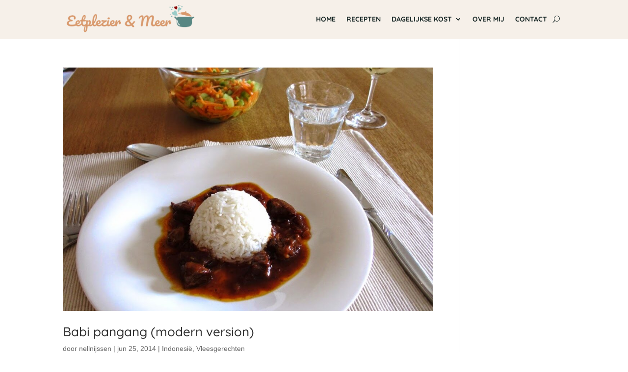

--- FILE ---
content_type: text/html; charset=UTF-8
request_url: https://eetplezierenmeer.nl/tag/babi-pangang/
body_size: 49246
content:
<!DOCTYPE html>
<html lang="nl-NL">
<head><script>if(navigator.userAgent.match(/MSIE|Internet Explorer/i)||navigator.userAgent.match(/Trident\/7\..*?rv:11/i)){var href=document.location.href;if(!href.match(/[?&]nowprocket/)){if(href.indexOf("?")==-1){if(href.indexOf("#")==-1){document.location.href=href+"?nowprocket=1"}else{document.location.href=href.replace("#","?nowprocket=1#")}}else{if(href.indexOf("#")==-1){document.location.href=href+"&nowprocket=1"}else{document.location.href=href.replace("#","&nowprocket=1#")}}}}</script><script>class RocketLazyLoadScripts{constructor(e){this.triggerEvents=e,this.eventOptions={passive:!0},this.userEventListener=this.triggerListener.bind(this),this.delayedScripts={normal:[],async:[],defer:[]},this.allJQueries=[]}_addUserInteractionListener(e){this.triggerEvents.forEach((t=>window.addEventListener(t,e.userEventListener,e.eventOptions)))}_removeUserInteractionListener(e){this.triggerEvents.forEach((t=>window.removeEventListener(t,e.userEventListener,e.eventOptions)))}triggerListener(){this._removeUserInteractionListener(this),"loading"===document.readyState?document.addEventListener("DOMContentLoaded",this._loadEverythingNow.bind(this)):this._loadEverythingNow()}async _loadEverythingNow(){this._delayEventListeners(),this._delayJQueryReady(this),this._handleDocumentWrite(),this._registerAllDelayedScripts(),this._preloadAllScripts(),await this._loadScriptsFromList(this.delayedScripts.normal),await this._loadScriptsFromList(this.delayedScripts.defer),await this._loadScriptsFromList(this.delayedScripts.async),await this._triggerDOMContentLoaded(),await this._triggerWindowLoad(),window.dispatchEvent(new Event("rocket-allScriptsLoaded"))}_registerAllDelayedScripts(){document.querySelectorAll("script[type=rocketlazyloadscript]").forEach((e=>{e.hasAttribute("src")?e.hasAttribute("async")&&!1!==e.async?this.delayedScripts.async.push(e):e.hasAttribute("defer")&&!1!==e.defer||"module"===e.getAttribute("data-rocket-type")?this.delayedScripts.defer.push(e):this.delayedScripts.normal.push(e):this.delayedScripts.normal.push(e)}))}async _transformScript(e){return await this._requestAnimFrame(),new Promise((t=>{const n=document.createElement("script");let r;[...e.attributes].forEach((e=>{let t=e.nodeName;"type"!==t&&("data-rocket-type"===t&&(t="type",r=e.nodeValue),n.setAttribute(t,e.nodeValue))})),e.hasAttribute("src")?(n.addEventListener("load",t),n.addEventListener("error",t)):(n.text=e.text,t()),e.parentNode.replaceChild(n,e)}))}async _loadScriptsFromList(e){const t=e.shift();return t?(await this._transformScript(t),this._loadScriptsFromList(e)):Promise.resolve()}_preloadAllScripts(){var e=document.createDocumentFragment();[...this.delayedScripts.normal,...this.delayedScripts.defer,...this.delayedScripts.async].forEach((t=>{const n=t.getAttribute("src");if(n){const t=document.createElement("link");t.href=n,t.rel="preload",t.as="script",e.appendChild(t)}})),document.head.appendChild(e)}_delayEventListeners(){let e={};function t(t,n){!function(t){function n(n){return e[t].eventsToRewrite.indexOf(n)>=0?"rocket-"+n:n}e[t]||(e[t]={originalFunctions:{add:t.addEventListener,remove:t.removeEventListener},eventsToRewrite:[]},t.addEventListener=function(){arguments[0]=n(arguments[0]),e[t].originalFunctions.add.apply(t,arguments)},t.removeEventListener=function(){arguments[0]=n(arguments[0]),e[t].originalFunctions.remove.apply(t,arguments)})}(t),e[t].eventsToRewrite.push(n)}function n(e,t){let n=e[t];Object.defineProperty(e,t,{get:()=>n||function(){},set(r){e["rocket"+t]=n=r}})}t(document,"DOMContentLoaded"),t(window,"DOMContentLoaded"),t(window,"load"),t(window,"pageshow"),t(document,"readystatechange"),n(document,"onreadystatechange"),n(window,"onload"),n(window,"onpageshow")}_delayJQueryReady(e){let t=window.jQuery;Object.defineProperty(window,"jQuery",{get:()=>t,set(n){if(n&&n.fn&&!e.allJQueries.includes(n)){n.fn.ready=n.fn.init.prototype.ready=function(t){e.domReadyFired?t.bind(document)(n):document.addEventListener("rocket-DOMContentLoaded",(()=>t.bind(document)(n)))};const t=n.fn.on;n.fn.on=n.fn.init.prototype.on=function(){if(this[0]===window){function e(e){return e.split(" ").map((e=>"load"===e||0===e.indexOf("load.")?"rocket-jquery-load":e)).join(" ")}"string"==typeof arguments[0]||arguments[0]instanceof String?arguments[0]=e(arguments[0]):"object"==typeof arguments[0]&&Object.keys(arguments[0]).forEach((t=>{delete Object.assign(arguments[0],{[e(t)]:arguments[0][t]})[t]}))}return t.apply(this,arguments),this},e.allJQueries.push(n)}t=n}})}async _triggerDOMContentLoaded(){this.domReadyFired=!0,await this._requestAnimFrame(),document.dispatchEvent(new Event("rocket-DOMContentLoaded")),await this._requestAnimFrame(),window.dispatchEvent(new Event("rocket-DOMContentLoaded")),await this._requestAnimFrame(),document.dispatchEvent(new Event("rocket-readystatechange")),await this._requestAnimFrame(),document.rocketonreadystatechange&&document.rocketonreadystatechange()}async _triggerWindowLoad(){await this._requestAnimFrame(),window.dispatchEvent(new Event("rocket-load")),await this._requestAnimFrame(),window.rocketonload&&window.rocketonload(),await this._requestAnimFrame(),this.allJQueries.forEach((e=>e(window).trigger("rocket-jquery-load"))),window.dispatchEvent(new Event("rocket-pageshow")),await this._requestAnimFrame(),window.rocketonpageshow&&window.rocketonpageshow()}_handleDocumentWrite(){const e=new Map;document.write=document.writeln=function(t){const n=document.currentScript,r=document.createRange(),i=n.parentElement;let o=e.get(n);void 0===o&&(o=n.nextSibling,e.set(n,o));const a=document.createDocumentFragment();r.setStart(a,0),a.appendChild(r.createContextualFragment(t)),i.insertBefore(a,o)}}async _requestAnimFrame(){return new Promise((e=>requestAnimationFrame(e)))}static run(){const e=new RocketLazyLoadScripts(["keydown","mousemove","touchmove","touchstart","touchend","wheel"]);e._addUserInteractionListener(e)}}RocketLazyLoadScripts.run();
</script>
	<meta charset="UTF-8" />
<meta http-equiv="X-UA-Compatible" content="IE=edge">
	<link rel="pingback" href="https://eetplezierenmeer.nl/xmlrpc.php" />

	<script type="rocketlazyloadscript" data-rocket-type="text/javascript">
		document.documentElement.className = 'js';
	</script>
	
	<link rel="dns-prefetch" href="//cdn.hu-manity.co" />
		<!-- Cookie Compliance -->
		<script type="text/javascript">var huOptions = {"appID":"eetplezierenmeernl-152af4f","currentLanguage":"nl","blocking":false,"globalCookie":false,"isAdmin":false,"privacyConsent":true,"forms":[]};</script>
		<script type="text/javascript" src="https://cdn.hu-manity.co/hu-banner.min.js"></script><meta name='robots' content='index, follow, max-image-preview:large, max-snippet:-1, max-video-preview:-1' />
	<style>img:is([sizes="auto" i], [sizes^="auto," i]) { contain-intrinsic-size: 3000px 1500px }</style>
	
	<!-- This site is optimized with the Yoast SEO plugin v26.7 - https://yoast.com/wordpress/plugins/seo/ -->
	<title>Babi pangang</title><link rel="stylesheet" href="https://eetplezierenmeer.nl/wp-content/cache/min/1/32995f38af82ce6d025d72a8a0fb6122.css" media="all" data-minify="1" />
	<link rel="canonical" href="https://eetplezierenmeer.nl/tag/babi-pangang/" />
	<meta property="og:locale" content="nl_NL" />
	<meta property="og:type" content="article" />
	<meta property="og:title" content="Babi pangang" />
	<meta property="og:url" content="https://eetplezierenmeer.nl/tag/babi-pangang/" />
	<meta property="og:site_name" content="Eetplezier &amp; Meer" />
	<meta property="og:image" content="https://eetplezierenmeer.nl/wp-content/uploads/2021/07/eetplezier-social-scaled.jpg" />
	<meta property="og:image:width" content="512" />
	<meta property="og:image:height" content="268" />
	<meta property="og:image:type" content="image/jpeg" />
	<script type="application/ld+json" class="yoast-schema-graph">{"@context":"https://schema.org","@graph":[{"@type":"CollectionPage","@id":"https://eetplezierenmeer.nl/tag/babi-pangang/","url":"https://eetplezierenmeer.nl/tag/babi-pangang/","name":"Babi pangang","isPartOf":{"@id":"https://eetplezierenmeer.nl/#website"},"primaryImageOfPage":{"@id":"https://eetplezierenmeer.nl/tag/babi-pangang/#primaryimage"},"image":{"@id":"https://eetplezierenmeer.nl/tag/babi-pangang/#primaryimage"},"thumbnailUrl":"https://eetplezierenmeer.nl/wp-content/uploads/2014/06/babi-pangang-1--scaled.jpg","breadcrumb":{"@id":"https://eetplezierenmeer.nl/tag/babi-pangang/#breadcrumb"},"inLanguage":"nl-NL"},{"@type":"ImageObject","inLanguage":"nl-NL","@id":"https://eetplezierenmeer.nl/tag/babi-pangang/#primaryimage","url":"https://eetplezierenmeer.nl/wp-content/uploads/2014/06/babi-pangang-1--scaled.jpg","contentUrl":"https://eetplezierenmeer.nl/wp-content/uploads/2014/06/babi-pangang-1--scaled.jpg","width":512,"height":384,"caption":"Babi pangang"},{"@type":"BreadcrumbList","@id":"https://eetplezierenmeer.nl/tag/babi-pangang/#breadcrumb","itemListElement":[{"@type":"ListItem","position":1,"name":"Home","item":"https://eetplezierenmeer.nl/"},{"@type":"ListItem","position":2,"name":"Babi pangang"}]},{"@type":"WebSite","@id":"https://eetplezierenmeer.nl/#website","url":"https://eetplezierenmeer.nl/","name":"Eetplezier &amp; Meer","description":"Aan tafel zitten brengt mensen dichter bij elkaar","publisher":{"@id":"https://eetplezierenmeer.nl/#/schema/person/0683d58fd8e19c9c812a44baf6af16d3"},"potentialAction":[{"@type":"SearchAction","target":{"@type":"EntryPoint","urlTemplate":"https://eetplezierenmeer.nl/?s={search_term_string}"},"query-input":{"@type":"PropertyValueSpecification","valueRequired":true,"valueName":"search_term_string"}}],"inLanguage":"nl-NL"},{"@type":["Person","Organization"],"@id":"https://eetplezierenmeer.nl/#/schema/person/0683d58fd8e19c9c812a44baf6af16d3","name":"nellnijssen","image":{"@type":"ImageObject","inLanguage":"nl-NL","@id":"https://eetplezierenmeer.nl/#/schema/person/image/","url":"https://secure.gravatar.com/avatar/f1aedbb05023dde1396a800d28616fe0940311c02d04a848a9dc192ff52f10a2?s=96&d=mm&r=g","contentUrl":"https://secure.gravatar.com/avatar/f1aedbb05023dde1396a800d28616fe0940311c02d04a848a9dc192ff52f10a2?s=96&d=mm&r=g","caption":"nellnijssen"},"logo":{"@id":"https://eetplezierenmeer.nl/#/schema/person/image/"}}]}</script>
	<!-- / Yoast SEO plugin. -->


<link rel='dns-prefetch' href='//stats.wp.com' />
<link rel='dns-prefetch' href='//cdn.openshareweb.com' />
<link rel='dns-prefetch' href='//cdn.shareaholic.net' />
<link rel='dns-prefetch' href='//www.shareaholic.net' />
<link rel='dns-prefetch' href='//analytics.shareaholic.com' />
<link rel='dns-prefetch' href='//recs.shareaholic.com' />
<link rel='dns-prefetch' href='//partner.shareaholic.com' />

<link rel='preconnect' href='//c0.wp.com' />
<link rel="alternate" type="application/rss+xml" title="Eetplezier &amp; Meer &raquo; feed" href="https://eetplezierenmeer.nl/feed/" />
<link rel="alternate" type="application/rss+xml" title="Eetplezier &amp; Meer &raquo; reacties feed" href="https://eetplezierenmeer.nl/comments/feed/" />
<link rel="alternate" type="application/rss+xml" title="Eetplezier &amp; Meer &raquo; Babi pangang tag feed" href="https://eetplezierenmeer.nl/tag/babi-pangang/feed/" />
		<style>
			.lazyload,
			.lazyloading {
				max-width: 100%;
			}
		</style>
		<!-- Shareaholic - https://www.shareaholic.com -->
<link rel='preload' href='//cdn.shareaholic.net/assets/pub/shareaholic.js' as='script'/>
<script type="rocketlazyloadscript" data-no-minify='1' data-cfasync='false'>
_SHR_SETTINGS = {"endpoints":{"local_recs_url":"https:\/\/eetplezierenmeer.nl\/wp-admin\/admin-ajax.php?action=shareaholic_permalink_related","ajax_url":"https:\/\/eetplezierenmeer.nl\/wp-admin\/admin-ajax.php"},"site_id":"6368bdc4f9f38be999f1b086117a1320"};
</script>
<script type="rocketlazyloadscript" data-no-minify='1' data-cfasync='false' src='//cdn.shareaholic.net/assets/pub/shareaholic.js' data-shr-siteid='6368bdc4f9f38be999f1b086117a1320' async ></script>

<!-- Shareaholic Content Tags -->
<meta name='shareaholic:site_name' content='Eetplezier &amp; Meer' />
<meta name='shareaholic:language' content='nl-NL' />
<meta name='shareaholic:article_visibility' content='private' />
<meta name='shareaholic:site_id' content='6368bdc4f9f38be999f1b086117a1320' />
<meta name='shareaholic:wp_version' content='9.7.13' />

<!-- Shareaholic Content Tags End -->
<meta content="Eetplezier &amp; Meer v.4.9.10.1627563304" name="generator"/>



<style id='wp-block-library-theme-inline-css' type='text/css'>
.wp-block-audio :where(figcaption){color:#555;font-size:13px;text-align:center}.is-dark-theme .wp-block-audio :where(figcaption){color:#ffffffa6}.wp-block-audio{margin:0 0 1em}.wp-block-code{border:1px solid #ccc;border-radius:4px;font-family:Menlo,Consolas,monaco,monospace;padding:.8em 1em}.wp-block-embed :where(figcaption){color:#555;font-size:13px;text-align:center}.is-dark-theme .wp-block-embed :where(figcaption){color:#ffffffa6}.wp-block-embed{margin:0 0 1em}.blocks-gallery-caption{color:#555;font-size:13px;text-align:center}.is-dark-theme .blocks-gallery-caption{color:#ffffffa6}:root :where(.wp-block-image figcaption){color:#555;font-size:13px;text-align:center}.is-dark-theme :root :where(.wp-block-image figcaption){color:#ffffffa6}.wp-block-image{margin:0 0 1em}.wp-block-pullquote{border-bottom:4px solid;border-top:4px solid;color:currentColor;margin-bottom:1.75em}.wp-block-pullquote cite,.wp-block-pullquote footer,.wp-block-pullquote__citation{color:currentColor;font-size:.8125em;font-style:normal;text-transform:uppercase}.wp-block-quote{border-left:.25em solid;margin:0 0 1.75em;padding-left:1em}.wp-block-quote cite,.wp-block-quote footer{color:currentColor;font-size:.8125em;font-style:normal;position:relative}.wp-block-quote:where(.has-text-align-right){border-left:none;border-right:.25em solid;padding-left:0;padding-right:1em}.wp-block-quote:where(.has-text-align-center){border:none;padding-left:0}.wp-block-quote.is-large,.wp-block-quote.is-style-large,.wp-block-quote:where(.is-style-plain){border:none}.wp-block-search .wp-block-search__label{font-weight:700}.wp-block-search__button{border:1px solid #ccc;padding:.375em .625em}:where(.wp-block-group.has-background){padding:1.25em 2.375em}.wp-block-separator.has-css-opacity{opacity:.4}.wp-block-separator{border:none;border-bottom:2px solid;margin-left:auto;margin-right:auto}.wp-block-separator.has-alpha-channel-opacity{opacity:1}.wp-block-separator:not(.is-style-wide):not(.is-style-dots){width:100px}.wp-block-separator.has-background:not(.is-style-dots){border-bottom:none;height:1px}.wp-block-separator.has-background:not(.is-style-wide):not(.is-style-dots){height:2px}.wp-block-table{margin:0 0 1em}.wp-block-table td,.wp-block-table th{word-break:normal}.wp-block-table :where(figcaption){color:#555;font-size:13px;text-align:center}.is-dark-theme .wp-block-table :where(figcaption){color:#ffffffa6}.wp-block-video :where(figcaption){color:#555;font-size:13px;text-align:center}.is-dark-theme .wp-block-video :where(figcaption){color:#ffffffa6}.wp-block-video{margin:0 0 1em}:root :where(.wp-block-template-part.has-background){margin-bottom:0;margin-top:0;padding:1.25em 2.375em}
</style>


<style id='jetpack-sharing-buttons-style-inline-css' type='text/css'>
.jetpack-sharing-buttons__services-list{display:flex;flex-direction:row;flex-wrap:wrap;gap:0;list-style-type:none;margin:5px;padding:0}.jetpack-sharing-buttons__services-list.has-small-icon-size{font-size:12px}.jetpack-sharing-buttons__services-list.has-normal-icon-size{font-size:16px}.jetpack-sharing-buttons__services-list.has-large-icon-size{font-size:24px}.jetpack-sharing-buttons__services-list.has-huge-icon-size{font-size:36px}@media print{.jetpack-sharing-buttons__services-list{display:none!important}}.editor-styles-wrapper .wp-block-jetpack-sharing-buttons{gap:0;padding-inline-start:0}ul.jetpack-sharing-buttons__services-list.has-background{padding:1.25em 2.375em}
</style>
<style id='global-styles-inline-css' type='text/css'>
:root{--wp--preset--aspect-ratio--square: 1;--wp--preset--aspect-ratio--4-3: 4/3;--wp--preset--aspect-ratio--3-4: 3/4;--wp--preset--aspect-ratio--3-2: 3/2;--wp--preset--aspect-ratio--2-3: 2/3;--wp--preset--aspect-ratio--16-9: 16/9;--wp--preset--aspect-ratio--9-16: 9/16;--wp--preset--color--black: #000000;--wp--preset--color--cyan-bluish-gray: #abb8c3;--wp--preset--color--white: #ffffff;--wp--preset--color--pale-pink: #f78da7;--wp--preset--color--vivid-red: #cf2e2e;--wp--preset--color--luminous-vivid-orange: #ff6900;--wp--preset--color--luminous-vivid-amber: #fcb900;--wp--preset--color--light-green-cyan: #7bdcb5;--wp--preset--color--vivid-green-cyan: #00d084;--wp--preset--color--pale-cyan-blue: #8ed1fc;--wp--preset--color--vivid-cyan-blue: #0693e3;--wp--preset--color--vivid-purple: #9b51e0;--wp--preset--gradient--vivid-cyan-blue-to-vivid-purple: linear-gradient(135deg,rgba(6,147,227,1) 0%,rgb(155,81,224) 100%);--wp--preset--gradient--light-green-cyan-to-vivid-green-cyan: linear-gradient(135deg,rgb(122,220,180) 0%,rgb(0,208,130) 100%);--wp--preset--gradient--luminous-vivid-amber-to-luminous-vivid-orange: linear-gradient(135deg,rgba(252,185,0,1) 0%,rgba(255,105,0,1) 100%);--wp--preset--gradient--luminous-vivid-orange-to-vivid-red: linear-gradient(135deg,rgba(255,105,0,1) 0%,rgb(207,46,46) 100%);--wp--preset--gradient--very-light-gray-to-cyan-bluish-gray: linear-gradient(135deg,rgb(238,238,238) 0%,rgb(169,184,195) 100%);--wp--preset--gradient--cool-to-warm-spectrum: linear-gradient(135deg,rgb(74,234,220) 0%,rgb(151,120,209) 20%,rgb(207,42,186) 40%,rgb(238,44,130) 60%,rgb(251,105,98) 80%,rgb(254,248,76) 100%);--wp--preset--gradient--blush-light-purple: linear-gradient(135deg,rgb(255,206,236) 0%,rgb(152,150,240) 100%);--wp--preset--gradient--blush-bordeaux: linear-gradient(135deg,rgb(254,205,165) 0%,rgb(254,45,45) 50%,rgb(107,0,62) 100%);--wp--preset--gradient--luminous-dusk: linear-gradient(135deg,rgb(255,203,112) 0%,rgb(199,81,192) 50%,rgb(65,88,208) 100%);--wp--preset--gradient--pale-ocean: linear-gradient(135deg,rgb(255,245,203) 0%,rgb(182,227,212) 50%,rgb(51,167,181) 100%);--wp--preset--gradient--electric-grass: linear-gradient(135deg,rgb(202,248,128) 0%,rgb(113,206,126) 100%);--wp--preset--gradient--midnight: linear-gradient(135deg,rgb(2,3,129) 0%,rgb(40,116,252) 100%);--wp--preset--font-size--small: 13px;--wp--preset--font-size--medium: 20px;--wp--preset--font-size--large: 36px;--wp--preset--font-size--x-large: 42px;--wp--preset--spacing--20: 0.44rem;--wp--preset--spacing--30: 0.67rem;--wp--preset--spacing--40: 1rem;--wp--preset--spacing--50: 1.5rem;--wp--preset--spacing--60: 2.25rem;--wp--preset--spacing--70: 3.38rem;--wp--preset--spacing--80: 5.06rem;--wp--preset--shadow--natural: 6px 6px 9px rgba(0, 0, 0, 0.2);--wp--preset--shadow--deep: 12px 12px 50px rgba(0, 0, 0, 0.4);--wp--preset--shadow--sharp: 6px 6px 0px rgba(0, 0, 0, 0.2);--wp--preset--shadow--outlined: 6px 6px 0px -3px rgba(255, 255, 255, 1), 6px 6px rgba(0, 0, 0, 1);--wp--preset--shadow--crisp: 6px 6px 0px rgba(0, 0, 0, 1);}:root { --wp--style--global--content-size: 823px;--wp--style--global--wide-size: 1080px; }:where(body) { margin: 0; }.wp-site-blocks > .alignleft { float: left; margin-right: 2em; }.wp-site-blocks > .alignright { float: right; margin-left: 2em; }.wp-site-blocks > .aligncenter { justify-content: center; margin-left: auto; margin-right: auto; }:where(.is-layout-flex){gap: 0.5em;}:where(.is-layout-grid){gap: 0.5em;}.is-layout-flow > .alignleft{float: left;margin-inline-start: 0;margin-inline-end: 2em;}.is-layout-flow > .alignright{float: right;margin-inline-start: 2em;margin-inline-end: 0;}.is-layout-flow > .aligncenter{margin-left: auto !important;margin-right: auto !important;}.is-layout-constrained > .alignleft{float: left;margin-inline-start: 0;margin-inline-end: 2em;}.is-layout-constrained > .alignright{float: right;margin-inline-start: 2em;margin-inline-end: 0;}.is-layout-constrained > .aligncenter{margin-left: auto !important;margin-right: auto !important;}.is-layout-constrained > :where(:not(.alignleft):not(.alignright):not(.alignfull)){max-width: var(--wp--style--global--content-size);margin-left: auto !important;margin-right: auto !important;}.is-layout-constrained > .alignwide{max-width: var(--wp--style--global--wide-size);}body .is-layout-flex{display: flex;}.is-layout-flex{flex-wrap: wrap;align-items: center;}.is-layout-flex > :is(*, div){margin: 0;}body .is-layout-grid{display: grid;}.is-layout-grid > :is(*, div){margin: 0;}body{padding-top: 0px;padding-right: 0px;padding-bottom: 0px;padding-left: 0px;}a:where(:not(.wp-element-button)){text-decoration: underline;}:root :where(.wp-element-button, .wp-block-button__link){background-color: #32373c;border-width: 0;color: #fff;font-family: inherit;font-size: inherit;line-height: inherit;padding: calc(0.667em + 2px) calc(1.333em + 2px);text-decoration: none;}.has-black-color{color: var(--wp--preset--color--black) !important;}.has-cyan-bluish-gray-color{color: var(--wp--preset--color--cyan-bluish-gray) !important;}.has-white-color{color: var(--wp--preset--color--white) !important;}.has-pale-pink-color{color: var(--wp--preset--color--pale-pink) !important;}.has-vivid-red-color{color: var(--wp--preset--color--vivid-red) !important;}.has-luminous-vivid-orange-color{color: var(--wp--preset--color--luminous-vivid-orange) !important;}.has-luminous-vivid-amber-color{color: var(--wp--preset--color--luminous-vivid-amber) !important;}.has-light-green-cyan-color{color: var(--wp--preset--color--light-green-cyan) !important;}.has-vivid-green-cyan-color{color: var(--wp--preset--color--vivid-green-cyan) !important;}.has-pale-cyan-blue-color{color: var(--wp--preset--color--pale-cyan-blue) !important;}.has-vivid-cyan-blue-color{color: var(--wp--preset--color--vivid-cyan-blue) !important;}.has-vivid-purple-color{color: var(--wp--preset--color--vivid-purple) !important;}.has-black-background-color{background-color: var(--wp--preset--color--black) !important;}.has-cyan-bluish-gray-background-color{background-color: var(--wp--preset--color--cyan-bluish-gray) !important;}.has-white-background-color{background-color: var(--wp--preset--color--white) !important;}.has-pale-pink-background-color{background-color: var(--wp--preset--color--pale-pink) !important;}.has-vivid-red-background-color{background-color: var(--wp--preset--color--vivid-red) !important;}.has-luminous-vivid-orange-background-color{background-color: var(--wp--preset--color--luminous-vivid-orange) !important;}.has-luminous-vivid-amber-background-color{background-color: var(--wp--preset--color--luminous-vivid-amber) !important;}.has-light-green-cyan-background-color{background-color: var(--wp--preset--color--light-green-cyan) !important;}.has-vivid-green-cyan-background-color{background-color: var(--wp--preset--color--vivid-green-cyan) !important;}.has-pale-cyan-blue-background-color{background-color: var(--wp--preset--color--pale-cyan-blue) !important;}.has-vivid-cyan-blue-background-color{background-color: var(--wp--preset--color--vivid-cyan-blue) !important;}.has-vivid-purple-background-color{background-color: var(--wp--preset--color--vivid-purple) !important;}.has-black-border-color{border-color: var(--wp--preset--color--black) !important;}.has-cyan-bluish-gray-border-color{border-color: var(--wp--preset--color--cyan-bluish-gray) !important;}.has-white-border-color{border-color: var(--wp--preset--color--white) !important;}.has-pale-pink-border-color{border-color: var(--wp--preset--color--pale-pink) !important;}.has-vivid-red-border-color{border-color: var(--wp--preset--color--vivid-red) !important;}.has-luminous-vivid-orange-border-color{border-color: var(--wp--preset--color--luminous-vivid-orange) !important;}.has-luminous-vivid-amber-border-color{border-color: var(--wp--preset--color--luminous-vivid-amber) !important;}.has-light-green-cyan-border-color{border-color: var(--wp--preset--color--light-green-cyan) !important;}.has-vivid-green-cyan-border-color{border-color: var(--wp--preset--color--vivid-green-cyan) !important;}.has-pale-cyan-blue-border-color{border-color: var(--wp--preset--color--pale-cyan-blue) !important;}.has-vivid-cyan-blue-border-color{border-color: var(--wp--preset--color--vivid-cyan-blue) !important;}.has-vivid-purple-border-color{border-color: var(--wp--preset--color--vivid-purple) !important;}.has-vivid-cyan-blue-to-vivid-purple-gradient-background{background: var(--wp--preset--gradient--vivid-cyan-blue-to-vivid-purple) !important;}.has-light-green-cyan-to-vivid-green-cyan-gradient-background{background: var(--wp--preset--gradient--light-green-cyan-to-vivid-green-cyan) !important;}.has-luminous-vivid-amber-to-luminous-vivid-orange-gradient-background{background: var(--wp--preset--gradient--luminous-vivid-amber-to-luminous-vivid-orange) !important;}.has-luminous-vivid-orange-to-vivid-red-gradient-background{background: var(--wp--preset--gradient--luminous-vivid-orange-to-vivid-red) !important;}.has-very-light-gray-to-cyan-bluish-gray-gradient-background{background: var(--wp--preset--gradient--very-light-gray-to-cyan-bluish-gray) !important;}.has-cool-to-warm-spectrum-gradient-background{background: var(--wp--preset--gradient--cool-to-warm-spectrum) !important;}.has-blush-light-purple-gradient-background{background: var(--wp--preset--gradient--blush-light-purple) !important;}.has-blush-bordeaux-gradient-background{background: var(--wp--preset--gradient--blush-bordeaux) !important;}.has-luminous-dusk-gradient-background{background: var(--wp--preset--gradient--luminous-dusk) !important;}.has-pale-ocean-gradient-background{background: var(--wp--preset--gradient--pale-ocean) !important;}.has-electric-grass-gradient-background{background: var(--wp--preset--gradient--electric-grass) !important;}.has-midnight-gradient-background{background: var(--wp--preset--gradient--midnight) !important;}.has-small-font-size{font-size: var(--wp--preset--font-size--small) !important;}.has-medium-font-size{font-size: var(--wp--preset--font-size--medium) !important;}.has-large-font-size{font-size: var(--wp--preset--font-size--large) !important;}.has-x-large-font-size{font-size: var(--wp--preset--font-size--x-large) !important;}
:where(.wp-block-post-template.is-layout-flex){gap: 1.25em;}:where(.wp-block-post-template.is-layout-grid){gap: 1.25em;}
:where(.wp-block-columns.is-layout-flex){gap: 2em;}:where(.wp-block-columns.is-layout-grid){gap: 2em;}
:root :where(.wp-block-pullquote){font-size: 1.5em;line-height: 1.6;}
</style>



<style id='divi-style-parent-inline-inline-css' type='text/css'>
/*!
Theme Name: Divi
Theme URI: http://www.elegantthemes.com/gallery/divi/
Version: 4.20.2
Description: Smart. Flexible. Beautiful. Divi is the most powerful theme in our collection.
Author: Elegant Themes
Author URI: http://www.elegantthemes.com
License: GNU General Public License v2
License URI: http://www.gnu.org/licenses/gpl-2.0.html
*/

a,abbr,acronym,address,applet,b,big,blockquote,body,center,cite,code,dd,del,dfn,div,dl,dt,em,fieldset,font,form,h1,h2,h3,h4,h5,h6,html,i,iframe,img,ins,kbd,label,legend,li,object,ol,p,pre,q,s,samp,small,span,strike,strong,sub,sup,tt,u,ul,var{margin:0;padding:0;border:0;outline:0;font-size:100%;-ms-text-size-adjust:100%;-webkit-text-size-adjust:100%;vertical-align:baseline;background:transparent}body{line-height:1}ol,ul{list-style:none}blockquote,q{quotes:none}blockquote:after,blockquote:before,q:after,q:before{content:"";content:none}blockquote{margin:20px 0 30px;border-left:5px solid;padding-left:20px}:focus{outline:0}del{text-decoration:line-through}pre{overflow:auto;padding:10px}figure{margin:0}table{border-collapse:collapse;border-spacing:0}article,aside,footer,header,hgroup,nav,section{display:block}body{font-family:Open Sans,Arial,sans-serif;font-size:14px;color:#666;background-color:#fff;line-height:1.7em;font-weight:500;-webkit-font-smoothing:antialiased;-moz-osx-font-smoothing:grayscale}body.page-template-page-template-blank-php #page-container{padding-top:0!important}body.et_cover_background{background-size:cover!important;background-position:top!important;background-repeat:no-repeat!important;background-attachment:fixed}a{color:#2ea3f2}a,a:hover{text-decoration:none}p{padding-bottom:1em}p:not(.has-background):last-of-type{padding-bottom:0}p.et_normal_padding{padding-bottom:1em}strong{font-weight:700}cite,em,i{font-style:italic}code,pre{font-family:Courier New,monospace;margin-bottom:10px}ins{text-decoration:none}sub,sup{height:0;line-height:1;position:relative;vertical-align:baseline}sup{bottom:.8em}sub{top:.3em}dl{margin:0 0 1.5em}dl dt{font-weight:700}dd{margin-left:1.5em}blockquote p{padding-bottom:0}embed,iframe,object,video{max-width:100%}h1,h2,h3,h4,h5,h6{color:#333;padding-bottom:10px;line-height:1em;font-weight:500}h1 a,h2 a,h3 a,h4 a,h5 a,h6 a{color:inherit}h1{font-size:30px}h2{font-size:26px}h3{font-size:22px}h4{font-size:18px}h5{font-size:16px}h6{font-size:14px}input{-webkit-appearance:none}input[type=checkbox]{-webkit-appearance:checkbox}input[type=radio]{-webkit-appearance:radio}input.text,input.title,input[type=email],input[type=password],input[type=tel],input[type=text],select,textarea{background-color:#fff;border:1px solid #bbb;padding:2px;color:#4e4e4e}input.text:focus,input.title:focus,input[type=text]:focus,select:focus,textarea:focus{border-color:#2d3940;color:#3e3e3e}input.text,input.title,input[type=text],select,textarea{margin:0}textarea{padding:4px}button,input,select,textarea{font-family:inherit}img{max-width:100%;height:auto}.clear{clear:both}br.clear{margin:0;padding:0}.pagination{clear:both}#et_search_icon:hover,.et-social-icon a:hover,.et_password_protected_form .et_submit_button,.form-submit .et_pb_buttontton.alt.disabled,.nav-single a,.posted_in a{color:#2ea3f2}.et-search-form,blockquote{border-color:#2ea3f2}#main-content{background-color:#fff}.container{width:80%;max-width:1080px;margin:auto;position:relative}body:not(.et-tb) #main-content .container,body:not(.et-tb-has-header) #main-content .container{padding-top:58px}.et_full_width_page #main-content .container:before{display:none}.main_title{margin-bottom:20px}.et_password_protected_form .et_submit_button:hover,.form-submit .et_pb_button:hover{background:rgba(0,0,0,.05)}.et_button_icon_visible .et_pb_button{padding-right:2em;padding-left:.7em}.et_button_icon_visible .et_pb_button:after{opacity:1;margin-left:0}.et_button_left .et_pb_button:hover:after{left:.15em}.et_button_left .et_pb_button:after{margin-left:0;left:1em}.et_button_icon_visible.et_button_left .et_pb_button,.et_button_left .et_pb_button:hover,.et_button_left .et_pb_module .et_pb_button:hover{padding-left:2em;padding-right:.7em}.et_button_icon_visible.et_button_left .et_pb_button:after,.et_button_left .et_pb_button:hover:after{left:.15em}.et_password_protected_form .et_submit_button:hover,.form-submit .et_pb_button:hover{padding:.3em 1em}.et_button_no_icon .et_pb_button:after{display:none}.et_button_no_icon.et_button_icon_visible.et_button_left .et_pb_button,.et_button_no_icon.et_button_left .et_pb_button:hover,.et_button_no_icon .et_pb_button,.et_button_no_icon .et_pb_button:hover{padding:.3em 1em!important}.et_button_custom_icon .et_pb_button:after{line-height:1.7em}.et_button_custom_icon.et_button_icon_visible .et_pb_button:after,.et_button_custom_icon .et_pb_button:hover:after{margin-left:.3em}#left-area .post_format-post-format-gallery .wp-block-gallery:first-of-type{padding:0;margin-bottom:-16px}.entry-content table:not(.variations){border:1px solid #eee;margin:0 0 15px;text-align:left;width:100%}.entry-content thead th,.entry-content tr th{color:#555;font-weight:700;padding:9px 24px}.entry-content tr td{border-top:1px solid #eee;padding:6px 24px}#left-area ul,.entry-content ul,.et-l--body ul,.et-l--footer ul,.et-l--header ul{list-style-type:disc;padding:0 0 23px 1em;line-height:26px}#left-area ol,.entry-content ol,.et-l--body ol,.et-l--footer ol,.et-l--header ol{list-style-type:decimal;list-style-position:inside;padding:0 0 23px;line-height:26px}#left-area ul li ul,.entry-content ul li ol{padding:2px 0 2px 20px}#left-area ol li ul,.entry-content ol li ol,.et-l--body ol li ol,.et-l--footer ol li ol,.et-l--header ol li ol{padding:2px 0 2px 35px}#left-area ul.wp-block-gallery{display:-webkit-box;display:-ms-flexbox;display:flex;-ms-flex-wrap:wrap;flex-wrap:wrap;list-style-type:none;padding:0}#left-area ul.products{padding:0!important;line-height:1.7!important;list-style:none!important}.gallery-item a{display:block}.gallery-caption,.gallery-item a{width:90%}#wpadminbar{z-index:100001}#left-area .post-meta{font-size:14px;padding-bottom:15px}#left-area .post-meta a{text-decoration:none;color:#666}#left-area .et_featured_image{padding-bottom:7px}.single .post{padding-bottom:25px}body.single .et_audio_content{margin-bottom:-6px}.nav-single a{text-decoration:none;color:#2ea3f2;font-size:14px;font-weight:400}.nav-previous{float:left}.nav-next{float:right}.et_password_protected_form p input{background-color:#eee;border:none!important;width:100%!important;border-radius:0!important;font-size:14px;color:#999!important;padding:16px!important;-webkit-box-sizing:border-box;box-sizing:border-box}.et_password_protected_form label{display:none}.et_password_protected_form .et_submit_button{font-family:inherit;display:block;float:right;margin:8px auto 0;cursor:pointer}.post-password-required p.nocomments.container{max-width:100%}.post-password-required p.nocomments.container:before{display:none}.aligncenter,div.post .new-post .aligncenter{display:block;margin-left:auto;margin-right:auto}.wp-caption{border:1px solid #ddd;text-align:center;background-color:#f3f3f3;margin-bottom:10px;max-width:96%;padding:8px}.wp-caption.alignleft{margin:0 30px 20px 0}.wp-caption.alignright{margin:0 0 20px 30px}.wp-caption img{margin:0;padding:0;border:0}.wp-caption p.wp-caption-text{font-size:12px;padding:0 4px 5px;margin:0}.alignright{float:right}.alignleft{float:left}img.alignleft{display:inline;float:left;margin-right:15px}img.alignright{display:inline;float:right;margin-left:15px}.page.et_pb_pagebuilder_layout #main-content{background-color:transparent}body #main-content .et_builder_inner_content>h1,body #main-content .et_builder_inner_content>h2,body #main-content .et_builder_inner_content>h3,body #main-content .et_builder_inner_content>h4,body #main-content .et_builder_inner_content>h5,body #main-content .et_builder_inner_content>h6{line-height:1.4em}body #main-content .et_builder_inner_content>p{line-height:1.7em}.wp-block-pullquote{margin:20px 0 30px}.wp-block-pullquote.has-background blockquote{border-left:none}.wp-block-group.has-background{padding:1.5em 1.5em .5em}@media (min-width:981px){#left-area{width:79.125%;padding-bottom:23px}#main-content .container:before{content:"";position:absolute;top:0;height:100%;width:1px;background-color:#e2e2e2}.et_full_width_page #left-area,.et_no_sidebar #left-area{float:none;width:100%!important}.et_full_width_page #left-area{padding-bottom:0}.et_no_sidebar #main-content .container:before{display:none}}@media (max-width:980px){#page-container{padding-top:80px}.et-tb #page-container,.et-tb-has-header #page-container{padding-top:0!important}#left-area,#sidebar{width:100%!important}#main-content .container:before{display:none!important}.et_full_width_page .et_gallery_item:nth-child(4n+1){clear:none}}@media print{#page-container{padding-top:0!important}}#wp-admin-bar-et-use-visual-builder a:before{font-family:ETmodules!important;content:"\e625";font-size:30px!important;width:28px;margin-top:-3px;color:#974df3!important}#wp-admin-bar-et-use-visual-builder:hover a:before{color:#fff!important}#wp-admin-bar-et-use-visual-builder:hover a,#wp-admin-bar-et-use-visual-builder a:hover{transition:background-color .5s ease;-webkit-transition:background-color .5s ease;-moz-transition:background-color .5s ease;background-color:#7e3bd0!important;color:#fff!important}* html .clearfix,:first-child+html .clearfix{zoom:1}.iphone .et_pb_section_video_bg video::-webkit-media-controls-start-playback-button{display:none!important;-webkit-appearance:none}.et_mobile_device .et_pb_section_parallax .et_pb_parallax_css{background-attachment:scroll}.et-social-facebook a.icon:before{content:"\e093"}.et-social-twitter a.icon:before{content:"\e094"}.et-social-google-plus a.icon:before{content:"\e096"}.et-social-instagram a.icon:before{content:"\e09a"}.et-social-rss a.icon:before{content:"\e09e"}.ai1ec-single-event:after{content:" ";display:table;clear:both}.evcal_event_details .evcal_evdata_cell .eventon_details_shading_bot.eventon_details_shading_bot{z-index:3}.wp-block-divi-layout{margin-bottom:1em}*{-webkit-box-sizing:border-box;box-sizing:border-box}#et-info-email:before,#et-info-phone:before,#et_search_icon:before,.comment-reply-link:after,.et-cart-info span:before,.et-pb-arrow-next:before,.et-pb-arrow-prev:before,.et-social-icon a:before,.et_audio_container .mejs-playpause-button button:before,.et_audio_container .mejs-volume-button button:before,.et_overlay:before,.et_password_protected_form .et_submit_button:after,.et_pb_button:after,.et_pb_contact_reset:after,.et_pb_contact_submit:after,.et_pb_font_icon:before,.et_pb_newsletter_button:after,.et_pb_pricing_table_button:after,.et_pb_promo_button:after,.et_pb_testimonial:before,.et_pb_toggle_title:before,.form-submit .et_pb_button:after,.mobile_menu_bar:before,a.et_pb_more_button:after{font-family:ETmodules!important;speak:none;font-style:normal;font-weight:400;-webkit-font-feature-settings:normal;font-feature-settings:normal;font-variant:normal;text-transform:none;line-height:1;-webkit-font-smoothing:antialiased;-moz-osx-font-smoothing:grayscale;text-shadow:0 0;direction:ltr}.et-pb-icon,.et_pb_custom_button_icon.et_pb_button:after,.et_pb_login .et_pb_custom_button_icon.et_pb_button:after,.et_pb_woo_custom_button_icon .button.et_pb_custom_button_icon.et_pb_button:after,.et_pb_woo_custom_button_icon .button.et_pb_custom_button_icon.et_pb_button:hover:after{content:attr(data-icon)}.et-pb-icon{font-family:ETmodules;speak:none;font-weight:400;-webkit-font-feature-settings:normal;font-feature-settings:normal;font-variant:normal;text-transform:none;line-height:1;-webkit-font-smoothing:antialiased;font-size:96px;font-style:normal;display:inline-block;-webkit-box-sizing:border-box;box-sizing:border-box;direction:ltr}#et-ajax-saving{display:none;-webkit-transition:background .3s,-webkit-box-shadow .3s;transition:background .3s,-webkit-box-shadow .3s;transition:background .3s,box-shadow .3s;transition:background .3s,box-shadow .3s,-webkit-box-shadow .3s;-webkit-box-shadow:rgba(0,139,219,.247059) 0 0 60px;box-shadow:0 0 60px rgba(0,139,219,.247059);position:fixed;top:50%;left:50%;width:50px;height:50px;background:#fff;border-radius:50px;margin:-25px 0 0 -25px;z-index:999999;text-align:center}#et-ajax-saving img{margin:9px}.et-safe-mode-indicator,.et-safe-mode-indicator:focus,.et-safe-mode-indicator:hover{-webkit-box-shadow:0 5px 10px rgba(41,196,169,.15);box-shadow:0 5px 10px rgba(41,196,169,.15);background:#29c4a9;color:#fff;font-size:14px;font-weight:600;padding:12px;line-height:16px;border-radius:3px;position:fixed;bottom:30px;right:30px;z-index:999999;text-decoration:none;font-family:Open Sans,sans-serif;-webkit-font-smoothing:antialiased;-moz-osx-font-smoothing:grayscale}.et_pb_button{font-size:20px;font-weight:500;padding:.3em 1em;line-height:1.7em!important;background-color:transparent;background-size:cover;background-position:50%;background-repeat:no-repeat;border:2px solid;border-radius:3px;-webkit-transition-duration:.2s;transition-duration:.2s;-webkit-transition-property:all!important;transition-property:all!important}.et_pb_button,.et_pb_button_inner{position:relative}.et_pb_button:hover,.et_pb_module .et_pb_button:hover{border:2px solid transparent;padding:.3em 2em .3em .7em}.et_pb_button:hover{background-color:hsla(0,0%,100%,.2)}.et_pb_bg_layout_light.et_pb_button:hover,.et_pb_bg_layout_light .et_pb_button:hover{background-color:rgba(0,0,0,.05)}.et_pb_button:after,.et_pb_button:before{font-size:32px;line-height:1em;content:"\35";opacity:0;position:absolute;margin-left:-1em;-webkit-transition:all .2s;transition:all .2s;text-transform:none;-webkit-font-feature-settings:"kern" off;font-feature-settings:"kern" off;font-variant:none;font-style:normal;font-weight:400;text-shadow:none}.et_pb_button.et_hover_enabled:hover:after,.et_pb_button.et_pb_hovered:hover:after{-webkit-transition:none!important;transition:none!important}.et_pb_button:before{display:none}.et_pb_button:hover:after{opacity:1;margin-left:0}.et_pb_column_1_3 h1,.et_pb_column_1_4 h1,.et_pb_column_1_5 h1,.et_pb_column_1_6 h1,.et_pb_column_2_5 h1{font-size:26px}.et_pb_column_1_3 h2,.et_pb_column_1_4 h2,.et_pb_column_1_5 h2,.et_pb_column_1_6 h2,.et_pb_column_2_5 h2{font-size:23px}.et_pb_column_1_3 h3,.et_pb_column_1_4 h3,.et_pb_column_1_5 h3,.et_pb_column_1_6 h3,.et_pb_column_2_5 h3{font-size:20px}.et_pb_column_1_3 h4,.et_pb_column_1_4 h4,.et_pb_column_1_5 h4,.et_pb_column_1_6 h4,.et_pb_column_2_5 h4{font-size:18px}.et_pb_column_1_3 h5,.et_pb_column_1_4 h5,.et_pb_column_1_5 h5,.et_pb_column_1_6 h5,.et_pb_column_2_5 h5{font-size:16px}.et_pb_column_1_3 h6,.et_pb_column_1_4 h6,.et_pb_column_1_5 h6,.et_pb_column_1_6 h6,.et_pb_column_2_5 h6{font-size:15px}.et_pb_bg_layout_dark,.et_pb_bg_layout_dark h1,.et_pb_bg_layout_dark h2,.et_pb_bg_layout_dark h3,.et_pb_bg_layout_dark h4,.et_pb_bg_layout_dark h5,.et_pb_bg_layout_dark h6{color:#fff!important}.et_pb_module.et_pb_text_align_left{text-align:left}.et_pb_module.et_pb_text_align_center{text-align:center}.et_pb_module.et_pb_text_align_right{text-align:right}.et_pb_module.et_pb_text_align_justified{text-align:justify}.clearfix:after{visibility:hidden;display:block;font-size:0;content:" ";clear:both;height:0}.et_pb_bg_layout_light .et_pb_more_button{color:#2ea3f2}.et_builder_inner_content{position:relative;z-index:1}header .et_builder_inner_content{z-index:2}.et_pb_css_mix_blend_mode_passthrough{mix-blend-mode:unset!important}.et_pb_image_container{margin:-20px -20px 29px}.et_pb_module_inner{position:relative}.et_hover_enabled_preview{z-index:2}.et_hover_enabled:hover{position:relative;z-index:2}.et_pb_all_tabs,.et_pb_module,.et_pb_posts_nav a,.et_pb_tab,.et_pb_with_background{position:relative;background-size:cover;background-position:50%;background-repeat:no-repeat}.et_pb_background_mask,.et_pb_background_pattern{bottom:0;left:0;position:absolute;right:0;top:0}.et_pb_background_mask{background-size:calc(100% + 2px) calc(100% + 2px);background-repeat:no-repeat;background-position:50%;overflow:hidden}.et_pb_background_pattern{background-position:0 0;background-repeat:repeat}.et_pb_with_border{position:relative;border:0 solid #333}.post-password-required .et_pb_row{padding:0;width:100%}.post-password-required .et_password_protected_form{min-height:0}body.et_pb_pagebuilder_layout.et_pb_show_title .post-password-required .et_password_protected_form h1,body:not(.et_pb_pagebuilder_layout) .post-password-required .et_password_protected_form h1{display:none}.et_pb_no_bg{padding:0!important}.et_overlay.et_pb_inline_icon:before,.et_pb_inline_icon:before{content:attr(data-icon)}.et_pb_more_button{color:inherit;text-shadow:none;text-decoration:none;display:inline-block;margin-top:20px}.et_parallax_bg_wrap{overflow:hidden;position:absolute;top:0;right:0;bottom:0;left:0}.et_parallax_bg{background-repeat:no-repeat;background-position:top;background-size:cover;position:absolute;bottom:0;left:0;width:100%;height:100%;display:block}.et_parallax_bg.et_parallax_bg__hover,.et_parallax_bg.et_parallax_bg_phone,.et_parallax_bg.et_parallax_bg_tablet,.et_parallax_gradient.et_parallax_gradient__hover,.et_parallax_gradient.et_parallax_gradient_phone,.et_parallax_gradient.et_parallax_gradient_tablet,.et_pb_section_parallax_hover:hover .et_parallax_bg:not(.et_parallax_bg__hover),.et_pb_section_parallax_hover:hover .et_parallax_gradient:not(.et_parallax_gradient__hover){display:none}.et_pb_section_parallax_hover:hover .et_parallax_bg.et_parallax_bg__hover,.et_pb_section_parallax_hover:hover .et_parallax_gradient.et_parallax_gradient__hover{display:block}.et_parallax_gradient{bottom:0;display:block;left:0;position:absolute;right:0;top:0}.et_pb_module.et_pb_section_parallax,.et_pb_posts_nav a.et_pb_section_parallax,.et_pb_tab.et_pb_section_parallax{position:relative}.et_pb_section_parallax .et_pb_parallax_css,.et_pb_slides .et_parallax_bg.et_pb_parallax_css{background-attachment:fixed}body.et-bfb .et_pb_section_parallax .et_pb_parallax_css,body.et-bfb .et_pb_slides .et_parallax_bg.et_pb_parallax_css{background-attachment:scroll;bottom:auto}.et_pb_section_parallax.et_pb_column .et_pb_module,.et_pb_section_parallax.et_pb_row .et_pb_column,.et_pb_section_parallax.et_pb_row .et_pb_module{z-index:9;position:relative}.et_pb_more_button:hover:after{opacity:1;margin-left:0}.et_pb_preload .et_pb_section_video_bg,.et_pb_preload>div{visibility:hidden}.et_pb_preload,.et_pb_section.et_pb_section_video.et_pb_preload{position:relative;background:#464646!important}.et_pb_preload:before{content:"";position:absolute;top:50%;left:50%;background:url(https://eetplezierenmeer.nl/wp-content/themes/Divi/includes/builder/styles/images/preloader.gif) no-repeat;border-radius:32px;width:32px;height:32px;margin:-16px 0 0 -16px}.box-shadow-overlay{position:absolute;top:0;left:0;width:100%;height:100%;z-index:10;pointer-events:none}.et_pb_section>.box-shadow-overlay~.et_pb_row{z-index:11}body.safari .section_has_divider{will-change:transform}.et_pb_row>.box-shadow-overlay{z-index:8}.has-box-shadow-overlay{position:relative}.et_clickable{cursor:pointer}.screen-reader-text{border:0;clip:rect(1px,1px,1px,1px);-webkit-clip-path:inset(50%);clip-path:inset(50%);height:1px;margin:-1px;overflow:hidden;padding:0;position:absolute!important;width:1px;word-wrap:normal!important}.et_multi_view_hidden,.et_multi_view_hidden_image{display:none!important}@keyframes multi-view-image-fade{0%{opacity:0}10%{opacity:.1}20%{opacity:.2}30%{opacity:.3}40%{opacity:.4}50%{opacity:.5}60%{opacity:.6}70%{opacity:.7}80%{opacity:.8}90%{opacity:.9}to{opacity:1}}.et_multi_view_image__loading{visibility:hidden}.et_multi_view_image__loaded{-webkit-animation:multi-view-image-fade .5s;animation:multi-view-image-fade .5s}#et-pb-motion-effects-offset-tracker{visibility:hidden!important;opacity:0;position:absolute;top:0;left:0}.et-pb-before-scroll-animation{opacity:0}header.et-l.et-l--header:after{clear:both;display:block;content:""}.et_pb_module{-webkit-animation-timing-function:linear;animation-timing-function:linear;-webkit-animation-duration:.2s;animation-duration:.2s}@-webkit-keyframes fadeBottom{0%{opacity:0;-webkit-transform:translateY(10%);transform:translateY(10%)}to{opacity:1;-webkit-transform:translateY(0);transform:translateY(0)}}@keyframes fadeBottom{0%{opacity:0;-webkit-transform:translateY(10%);transform:translateY(10%)}to{opacity:1;-webkit-transform:translateY(0);transform:translateY(0)}}@-webkit-keyframes fadeLeft{0%{opacity:0;-webkit-transform:translateX(-10%);transform:translateX(-10%)}to{opacity:1;-webkit-transform:translateX(0);transform:translateX(0)}}@keyframes fadeLeft{0%{opacity:0;-webkit-transform:translateX(-10%);transform:translateX(-10%)}to{opacity:1;-webkit-transform:translateX(0);transform:translateX(0)}}@-webkit-keyframes fadeRight{0%{opacity:0;-webkit-transform:translateX(10%);transform:translateX(10%)}to{opacity:1;-webkit-transform:translateX(0);transform:translateX(0)}}@keyframes fadeRight{0%{opacity:0;-webkit-transform:translateX(10%);transform:translateX(10%)}to{opacity:1;-webkit-transform:translateX(0);transform:translateX(0)}}@-webkit-keyframes fadeTop{0%{opacity:0;-webkit-transform:translateY(-10%);transform:translateY(-10%)}to{opacity:1;-webkit-transform:translateX(0);transform:translateX(0)}}@keyframes fadeTop{0%{opacity:0;-webkit-transform:translateY(-10%);transform:translateY(-10%)}to{opacity:1;-webkit-transform:translateX(0);transform:translateX(0)}}@-webkit-keyframes fadeIn{0%{opacity:0}to{opacity:1}}@keyframes fadeIn{0%{opacity:0}to{opacity:1}}.et-waypoint:not(.et_pb_counters){opacity:0}@media (min-width:981px){.et_pb_section.et_section_specialty div.et_pb_row .et_pb_column .et_pb_column .et_pb_module.et-last-child,.et_pb_section.et_section_specialty div.et_pb_row .et_pb_column .et_pb_column .et_pb_module:last-child,.et_pb_section.et_section_specialty div.et_pb_row .et_pb_column .et_pb_row_inner .et_pb_column .et_pb_module.et-last-child,.et_pb_section.et_section_specialty div.et_pb_row .et_pb_column .et_pb_row_inner .et_pb_column .et_pb_module:last-child,.et_pb_section div.et_pb_row .et_pb_column .et_pb_module.et-last-child,.et_pb_section div.et_pb_row .et_pb_column .et_pb_module:last-child{margin-bottom:0}}@media (max-width:980px){.et_overlay.et_pb_inline_icon_tablet:before,.et_pb_inline_icon_tablet:before{content:attr(data-icon-tablet)}.et_parallax_bg.et_parallax_bg_tablet_exist,.et_parallax_gradient.et_parallax_gradient_tablet_exist{display:none}.et_parallax_bg.et_parallax_bg_tablet,.et_parallax_gradient.et_parallax_gradient_tablet{display:block}.et_pb_column .et_pb_module{margin-bottom:30px}.et_pb_row .et_pb_column .et_pb_module.et-last-child,.et_pb_row .et_pb_column .et_pb_module:last-child,.et_section_specialty .et_pb_row .et_pb_column .et_pb_module.et-last-child,.et_section_specialty .et_pb_row .et_pb_column .et_pb_module:last-child{margin-bottom:0}.et_pb_more_button{display:inline-block!important}.et_pb_bg_layout_light_tablet.et_pb_button,.et_pb_bg_layout_light_tablet.et_pb_module.et_pb_button,.et_pb_bg_layout_light_tablet .et_pb_more_button{color:#2ea3f2}.et_pb_bg_layout_light_tablet .et_pb_forgot_password a{color:#666}.et_pb_bg_layout_light_tablet h1,.et_pb_bg_layout_light_tablet h2,.et_pb_bg_layout_light_tablet h3,.et_pb_bg_layout_light_tablet h4,.et_pb_bg_layout_light_tablet h5,.et_pb_bg_layout_light_tablet h6{color:#333!important}.et_pb_module .et_pb_bg_layout_light_tablet.et_pb_button{color:#2ea3f2!important}.et_pb_bg_layout_light_tablet{color:#666!important}.et_pb_bg_layout_dark_tablet,.et_pb_bg_layout_dark_tablet h1,.et_pb_bg_layout_dark_tablet h2,.et_pb_bg_layout_dark_tablet h3,.et_pb_bg_layout_dark_tablet h4,.et_pb_bg_layout_dark_tablet h5,.et_pb_bg_layout_dark_tablet h6{color:#fff!important}.et_pb_bg_layout_dark_tablet.et_pb_button,.et_pb_bg_layout_dark_tablet.et_pb_module.et_pb_button,.et_pb_bg_layout_dark_tablet .et_pb_more_button{color:inherit}.et_pb_bg_layout_dark_tablet .et_pb_forgot_password a{color:#fff}.et_pb_module.et_pb_text_align_left-tablet{text-align:left}.et_pb_module.et_pb_text_align_center-tablet{text-align:center}.et_pb_module.et_pb_text_align_right-tablet{text-align:right}.et_pb_module.et_pb_text_align_justified-tablet{text-align:justify}}@media (max-width:767px){.et_pb_more_button{display:inline-block!important}.et_overlay.et_pb_inline_icon_phone:before,.et_pb_inline_icon_phone:before{content:attr(data-icon-phone)}.et_parallax_bg.et_parallax_bg_phone_exist,.et_parallax_gradient.et_parallax_gradient_phone_exist{display:none}.et_parallax_bg.et_parallax_bg_phone,.et_parallax_gradient.et_parallax_gradient_phone{display:block}.et-hide-mobile{display:none!important}.et_pb_bg_layout_light_phone.et_pb_button,.et_pb_bg_layout_light_phone.et_pb_module.et_pb_button,.et_pb_bg_layout_light_phone .et_pb_more_button{color:#2ea3f2}.et_pb_bg_layout_light_phone .et_pb_forgot_password a{color:#666}.et_pb_bg_layout_light_phone h1,.et_pb_bg_layout_light_phone h2,.et_pb_bg_layout_light_phone h3,.et_pb_bg_layout_light_phone h4,.et_pb_bg_layout_light_phone h5,.et_pb_bg_layout_light_phone h6{color:#333!important}.et_pb_module .et_pb_bg_layout_light_phone.et_pb_button{color:#2ea3f2!important}.et_pb_bg_layout_light_phone{color:#666!important}.et_pb_bg_layout_dark_phone,.et_pb_bg_layout_dark_phone h1,.et_pb_bg_layout_dark_phone h2,.et_pb_bg_layout_dark_phone h3,.et_pb_bg_layout_dark_phone h4,.et_pb_bg_layout_dark_phone h5,.et_pb_bg_layout_dark_phone h6{color:#fff!important}.et_pb_bg_layout_dark_phone.et_pb_button,.et_pb_bg_layout_dark_phone.et_pb_module.et_pb_button,.et_pb_bg_layout_dark_phone .et_pb_more_button{color:inherit}.et_pb_module .et_pb_bg_layout_dark_phone.et_pb_button{color:#fff!important}.et_pb_bg_layout_dark_phone .et_pb_forgot_password a{color:#fff}.et_pb_module.et_pb_text_align_left-phone{text-align:left}.et_pb_module.et_pb_text_align_center-phone{text-align:center}.et_pb_module.et_pb_text_align_right-phone{text-align:right}.et_pb_module.et_pb_text_align_justified-phone{text-align:justify}}@media (max-width:479px){a.et_pb_more_button{display:block}}@media (min-width:768px) and (max-width:980px){[data-et-multi-view-load-tablet-hidden=true]:not(.et_multi_view_swapped){display:none!important}}@media (max-width:767px){[data-et-multi-view-load-phone-hidden=true]:not(.et_multi_view_swapped){display:none!important}}.et_pb_menu.et_pb_menu--style-inline_centered_logo .et_pb_menu__menu nav ul{-webkit-box-pack:center;-ms-flex-pack:center;justify-content:center}@-webkit-keyframes multi-view-image-fade{0%{-webkit-transform:scale(1);transform:scale(1);opacity:1}50%{-webkit-transform:scale(1.01);transform:scale(1.01);opacity:1}to{-webkit-transform:scale(1);transform:scale(1);opacity:1}}
</style>
<style id='divi-dynamic-critical-inline-css' type='text/css'>
@font-face{font-family:ETmodules;font-display:block;src:url(//eetplezierenmeer.nl/wp-content/themes/Divi/core/admin/fonts/modules/social/modules.eot);src:url(//eetplezierenmeer.nl/wp-content/themes/Divi/core/admin/fonts/modules/social/modules.eot?#iefix) format("embedded-opentype"),url(//eetplezierenmeer.nl/wp-content/themes/Divi/core/admin/fonts/modules/social/modules.woff) format("woff"),url(//eetplezierenmeer.nl/wp-content/themes/Divi/core/admin/fonts/modules/social/modules.ttf) format("truetype"),url(//eetplezierenmeer.nl/wp-content/themes/Divi/core/admin/fonts/modules/social/modules.svg#ETmodules) format("svg");font-weight:400;font-style:normal}
.et_audio_content,.et_link_content,.et_quote_content{background-color:#2ea3f2}.et_pb_post .et-pb-controllers a{margin-bottom:10px}.format-gallery .et-pb-controllers{bottom:0}.et_pb_blog_grid .et_audio_content{margin-bottom:19px}.et_pb_row .et_pb_blog_grid .et_pb_post .et_pb_slide{min-height:180px}.et_audio_content .wp-block-audio{margin:0;padding:0}.et_audio_content h2{line-height:44px}.et_pb_column_1_2 .et_audio_content h2,.et_pb_column_1_3 .et_audio_content h2,.et_pb_column_1_4 .et_audio_content h2,.et_pb_column_1_5 .et_audio_content h2,.et_pb_column_1_6 .et_audio_content h2,.et_pb_column_2_5 .et_audio_content h2,.et_pb_column_3_5 .et_audio_content h2,.et_pb_column_3_8 .et_audio_content h2{margin-bottom:9px;margin-top:0}.et_pb_column_1_2 .et_audio_content,.et_pb_column_3_5 .et_audio_content{padding:35px 40px}.et_pb_column_1_2 .et_audio_content h2,.et_pb_column_3_5 .et_audio_content h2{line-height:32px}.et_pb_column_1_3 .et_audio_content,.et_pb_column_1_4 .et_audio_content,.et_pb_column_1_5 .et_audio_content,.et_pb_column_1_6 .et_audio_content,.et_pb_column_2_5 .et_audio_content,.et_pb_column_3_8 .et_audio_content{padding:35px 20px}.et_pb_column_1_3 .et_audio_content h2,.et_pb_column_1_4 .et_audio_content h2,.et_pb_column_1_5 .et_audio_content h2,.et_pb_column_1_6 .et_audio_content h2,.et_pb_column_2_5 .et_audio_content h2,.et_pb_column_3_8 .et_audio_content h2{font-size:18px;line-height:26px}article.et_pb_has_overlay .et_pb_blog_image_container{position:relative}.et_pb_post>.et_main_video_container{position:relative;margin-bottom:30px}.et_pb_post .et_pb_video_overlay .et_pb_video_play{color:#fff}.et_pb_post .et_pb_video_overlay_hover:hover{background:rgba(0,0,0,.6)}.et_audio_content,.et_link_content,.et_quote_content{text-align:center;word-wrap:break-word;position:relative;padding:50px 60px}.et_audio_content h2,.et_link_content a.et_link_main_url,.et_link_content h2,.et_quote_content blockquote cite,.et_quote_content blockquote p{color:#fff!important}.et_quote_main_link{position:absolute;text-indent:-9999px;width:100%;height:100%;display:block;top:0;left:0}.et_quote_content blockquote{padding:0;margin:0;border:none}.et_audio_content h2,.et_link_content h2,.et_quote_content blockquote p{margin-top:0}.et_audio_content h2{margin-bottom:20px}.et_audio_content h2,.et_link_content h2,.et_quote_content blockquote p{line-height:44px}.et_link_content a.et_link_main_url,.et_quote_content blockquote cite{font-size:18px;font-weight:200}.et_quote_content blockquote cite{font-style:normal}.et_pb_column_2_3 .et_quote_content{padding:50px 42px 45px}.et_pb_column_2_3 .et_audio_content,.et_pb_column_2_3 .et_link_content{padding:40px 40px 45px}.et_pb_column_1_2 .et_audio_content,.et_pb_column_1_2 .et_link_content,.et_pb_column_1_2 .et_quote_content,.et_pb_column_3_5 .et_audio_content,.et_pb_column_3_5 .et_link_content,.et_pb_column_3_5 .et_quote_content{padding:35px 40px}.et_pb_column_1_2 .et_quote_content blockquote p,.et_pb_column_3_5 .et_quote_content blockquote p{font-size:26px;line-height:32px}.et_pb_column_1_2 .et_audio_content h2,.et_pb_column_1_2 .et_link_content h2,.et_pb_column_3_5 .et_audio_content h2,.et_pb_column_3_5 .et_link_content h2{line-height:32px}.et_pb_column_1_2 .et_link_content a.et_link_main_url,.et_pb_column_1_2 .et_quote_content blockquote cite,.et_pb_column_3_5 .et_link_content a.et_link_main_url,.et_pb_column_3_5 .et_quote_content blockquote cite{font-size:14px}.et_pb_column_1_3 .et_quote_content,.et_pb_column_1_4 .et_quote_content,.et_pb_column_1_5 .et_quote_content,.et_pb_column_1_6 .et_quote_content,.et_pb_column_2_5 .et_quote_content,.et_pb_column_3_8 .et_quote_content{padding:35px 30px 32px}.et_pb_column_1_3 .et_audio_content,.et_pb_column_1_3 .et_link_content,.et_pb_column_1_4 .et_audio_content,.et_pb_column_1_4 .et_link_content,.et_pb_column_1_5 .et_audio_content,.et_pb_column_1_5 .et_link_content,.et_pb_column_1_6 .et_audio_content,.et_pb_column_1_6 .et_link_content,.et_pb_column_2_5 .et_audio_content,.et_pb_column_2_5 .et_link_content,.et_pb_column_3_8 .et_audio_content,.et_pb_column_3_8 .et_link_content{padding:35px 20px}.et_pb_column_1_3 .et_audio_content h2,.et_pb_column_1_3 .et_link_content h2,.et_pb_column_1_3 .et_quote_content blockquote p,.et_pb_column_1_4 .et_audio_content h2,.et_pb_column_1_4 .et_link_content h2,.et_pb_column_1_4 .et_quote_content blockquote p,.et_pb_column_1_5 .et_audio_content h2,.et_pb_column_1_5 .et_link_content h2,.et_pb_column_1_5 .et_quote_content blockquote p,.et_pb_column_1_6 .et_audio_content h2,.et_pb_column_1_6 .et_link_content h2,.et_pb_column_1_6 .et_quote_content blockquote p,.et_pb_column_2_5 .et_audio_content h2,.et_pb_column_2_5 .et_link_content h2,.et_pb_column_2_5 .et_quote_content blockquote p,.et_pb_column_3_8 .et_audio_content h2,.et_pb_column_3_8 .et_link_content h2,.et_pb_column_3_8 .et_quote_content blockquote p{font-size:18px;line-height:26px}.et_pb_column_1_3 .et_link_content a.et_link_main_url,.et_pb_column_1_3 .et_quote_content blockquote cite,.et_pb_column_1_4 .et_link_content a.et_link_main_url,.et_pb_column_1_4 .et_quote_content blockquote cite,.et_pb_column_1_5 .et_link_content a.et_link_main_url,.et_pb_column_1_5 .et_quote_content blockquote cite,.et_pb_column_1_6 .et_link_content a.et_link_main_url,.et_pb_column_1_6 .et_quote_content blockquote cite,.et_pb_column_2_5 .et_link_content a.et_link_main_url,.et_pb_column_2_5 .et_quote_content blockquote cite,.et_pb_column_3_8 .et_link_content a.et_link_main_url,.et_pb_column_3_8 .et_quote_content blockquote cite{font-size:14px}.et_pb_post .et_pb_gallery_post_type .et_pb_slide{min-height:500px;background-size:cover!important;background-position:top}.format-gallery .et_pb_slider.gallery-not-found .et_pb_slide{-webkit-box-shadow:inset 0 0 10px rgba(0,0,0,.1);box-shadow:inset 0 0 10px rgba(0,0,0,.1)}.format-gallery .et_pb_slider:hover .et-pb-arrow-prev{left:0}.format-gallery .et_pb_slider:hover .et-pb-arrow-next{right:0}.et_pb_post>.et_pb_slider{margin-bottom:30px}.et_pb_column_3_4 .et_pb_post .et_pb_slide{min-height:442px}.et_pb_column_2_3 .et_pb_post .et_pb_slide{min-height:390px}.et_pb_column_1_2 .et_pb_post .et_pb_slide,.et_pb_column_3_5 .et_pb_post .et_pb_slide{min-height:284px}.et_pb_column_1_3 .et_pb_post .et_pb_slide,.et_pb_column_2_5 .et_pb_post .et_pb_slide,.et_pb_column_3_8 .et_pb_post .et_pb_slide{min-height:180px}.et_pb_column_1_4 .et_pb_post .et_pb_slide,.et_pb_column_1_5 .et_pb_post .et_pb_slide,.et_pb_column_1_6 .et_pb_post .et_pb_slide{min-height:125px}.et_pb_portfolio.et_pb_section_parallax .pagination,.et_pb_portfolio.et_pb_section_video .pagination,.et_pb_portfolio_grid.et_pb_section_parallax .pagination,.et_pb_portfolio_grid.et_pb_section_video .pagination{position:relative}.et_pb_bg_layout_light .et_pb_post .post-meta,.et_pb_bg_layout_light .et_pb_post .post-meta a,.et_pb_bg_layout_light .et_pb_post p{color:#666}.et_pb_bg_layout_dark .et_pb_post .post-meta,.et_pb_bg_layout_dark .et_pb_post .post-meta a,.et_pb_bg_layout_dark .et_pb_post p{color:inherit}.et_pb_text_color_dark .et_audio_content h2,.et_pb_text_color_dark .et_link_content a.et_link_main_url,.et_pb_text_color_dark .et_link_content h2,.et_pb_text_color_dark .et_quote_content blockquote cite,.et_pb_text_color_dark .et_quote_content blockquote p{color:#666!important}.et_pb_text_color_dark.et_audio_content h2,.et_pb_text_color_dark.et_link_content a.et_link_main_url,.et_pb_text_color_dark.et_link_content h2,.et_pb_text_color_dark.et_quote_content blockquote cite,.et_pb_text_color_dark.et_quote_content blockquote p{color:#bbb!important}.et_pb_text_color_dark.et_audio_content,.et_pb_text_color_dark.et_link_content,.et_pb_text_color_dark.et_quote_content{background-color:#e8e8e8}@media (min-width:981px) and (max-width:1100px){.et_quote_content{padding:50px 70px 45px}.et_pb_column_2_3 .et_quote_content{padding:50px 50px 45px}.et_pb_column_1_2 .et_quote_content,.et_pb_column_3_5 .et_quote_content{padding:35px 47px 30px}.et_pb_column_1_3 .et_quote_content,.et_pb_column_1_4 .et_quote_content,.et_pb_column_1_5 .et_quote_content,.et_pb_column_1_6 .et_quote_content,.et_pb_column_2_5 .et_quote_content,.et_pb_column_3_8 .et_quote_content{padding:35px 25px 32px}.et_pb_column_4_4 .et_pb_post .et_pb_slide{min-height:534px}.et_pb_column_3_4 .et_pb_post .et_pb_slide{min-height:392px}.et_pb_column_2_3 .et_pb_post .et_pb_slide{min-height:345px}.et_pb_column_1_2 .et_pb_post .et_pb_slide,.et_pb_column_3_5 .et_pb_post .et_pb_slide{min-height:250px}.et_pb_column_1_3 .et_pb_post .et_pb_slide,.et_pb_column_2_5 .et_pb_post .et_pb_slide,.et_pb_column_3_8 .et_pb_post .et_pb_slide{min-height:155px}.et_pb_column_1_4 .et_pb_post .et_pb_slide,.et_pb_column_1_5 .et_pb_post .et_pb_slide,.et_pb_column_1_6 .et_pb_post .et_pb_slide{min-height:108px}}@media (max-width:980px){.et_pb_bg_layout_dark_tablet .et_audio_content h2{color:#fff!important}.et_pb_text_color_dark_tablet.et_audio_content h2{color:#bbb!important}.et_pb_text_color_dark_tablet.et_audio_content{background-color:#e8e8e8}.et_pb_bg_layout_dark_tablet .et_audio_content h2,.et_pb_bg_layout_dark_tablet .et_link_content a.et_link_main_url,.et_pb_bg_layout_dark_tablet .et_link_content h2,.et_pb_bg_layout_dark_tablet .et_quote_content blockquote cite,.et_pb_bg_layout_dark_tablet .et_quote_content blockquote p{color:#fff!important}.et_pb_text_color_dark_tablet .et_audio_content h2,.et_pb_text_color_dark_tablet .et_link_content a.et_link_main_url,.et_pb_text_color_dark_tablet .et_link_content h2,.et_pb_text_color_dark_tablet .et_quote_content blockquote cite,.et_pb_text_color_dark_tablet .et_quote_content blockquote p{color:#666!important}.et_pb_text_color_dark_tablet.et_audio_content h2,.et_pb_text_color_dark_tablet.et_link_content a.et_link_main_url,.et_pb_text_color_dark_tablet.et_link_content h2,.et_pb_text_color_dark_tablet.et_quote_content blockquote cite,.et_pb_text_color_dark_tablet.et_quote_content blockquote p{color:#bbb!important}.et_pb_text_color_dark_tablet.et_audio_content,.et_pb_text_color_dark_tablet.et_link_content,.et_pb_text_color_dark_tablet.et_quote_content{background-color:#e8e8e8}}@media (min-width:768px) and (max-width:980px){.et_audio_content h2{font-size:26px!important;line-height:44px!important;margin-bottom:24px!important}.et_pb_post>.et_pb_gallery_post_type>.et_pb_slides>.et_pb_slide{min-height:384px!important}.et_quote_content{padding:50px 43px 45px!important}.et_quote_content blockquote p{font-size:26px!important;line-height:44px!important}.et_quote_content blockquote cite{font-size:18px!important}.et_link_content{padding:40px 40px 45px}.et_link_content h2{font-size:26px!important;line-height:44px!important}.et_link_content a.et_link_main_url{font-size:18px!important}}@media (max-width:767px){.et_audio_content h2,.et_link_content h2,.et_quote_content,.et_quote_content blockquote p{font-size:20px!important;line-height:26px!important}.et_audio_content,.et_link_content{padding:35px 20px!important}.et_audio_content h2{margin-bottom:9px!important}.et_pb_bg_layout_dark_phone .et_audio_content h2{color:#fff!important}.et_pb_text_color_dark_phone.et_audio_content{background-color:#e8e8e8}.et_link_content a.et_link_main_url,.et_quote_content blockquote cite{font-size:14px!important}.format-gallery .et-pb-controllers{height:auto}.et_pb_post>.et_pb_gallery_post_type>.et_pb_slides>.et_pb_slide{min-height:222px!important}.et_pb_bg_layout_dark_phone .et_audio_content h2,.et_pb_bg_layout_dark_phone .et_link_content a.et_link_main_url,.et_pb_bg_layout_dark_phone .et_link_content h2,.et_pb_bg_layout_dark_phone .et_quote_content blockquote cite,.et_pb_bg_layout_dark_phone .et_quote_content blockquote p{color:#fff!important}.et_pb_text_color_dark_phone .et_audio_content h2,.et_pb_text_color_dark_phone .et_link_content a.et_link_main_url,.et_pb_text_color_dark_phone .et_link_content h2,.et_pb_text_color_dark_phone .et_quote_content blockquote cite,.et_pb_text_color_dark_phone .et_quote_content blockquote p{color:#666!important}.et_pb_text_color_dark_phone.et_audio_content h2,.et_pb_text_color_dark_phone.et_link_content a.et_link_main_url,.et_pb_text_color_dark_phone.et_link_content h2,.et_pb_text_color_dark_phone.et_quote_content blockquote cite,.et_pb_text_color_dark_phone.et_quote_content blockquote p{color:#bbb!important}.et_pb_text_color_dark_phone.et_audio_content,.et_pb_text_color_dark_phone.et_link_content,.et_pb_text_color_dark_phone.et_quote_content{background-color:#e8e8e8}}@media (max-width:479px){.et_pb_column_1_2 .et_pb_carousel_item .et_pb_video_play,.et_pb_column_1_3 .et_pb_carousel_item .et_pb_video_play,.et_pb_column_2_3 .et_pb_carousel_item .et_pb_video_play,.et_pb_column_2_5 .et_pb_carousel_item .et_pb_video_play,.et_pb_column_3_5 .et_pb_carousel_item .et_pb_video_play,.et_pb_column_3_8 .et_pb_carousel_item .et_pb_video_play{font-size:1.5rem;line-height:1.5rem;margin-left:-.75rem;margin-top:-.75rem}.et_audio_content,.et_quote_content{padding:35px 20px!important}.et_pb_post>.et_pb_gallery_post_type>.et_pb_slides>.et_pb_slide{min-height:156px!important}}.et_full_width_page .et_gallery_item{float:left;width:20.875%;margin:0 5.5% 5.5% 0}.et_full_width_page .et_gallery_item:nth-child(3n){margin-right:5.5%}.et_full_width_page .et_gallery_item:nth-child(3n+1){clear:none}.et_full_width_page .et_gallery_item:nth-child(4n){margin-right:0}.et_full_width_page .et_gallery_item:nth-child(4n+1){clear:both}
.et_pb_slider{position:relative;overflow:hidden}.et_pb_slide{padding:0 6%;background-size:cover;background-position:50%;background-repeat:no-repeat}.et_pb_slider .et_pb_slide{display:none;float:left;margin-right:-100%;position:relative;width:100%;text-align:center;list-style:none!important;background-position:50%;background-size:100%;background-size:cover}.et_pb_slider .et_pb_slide:first-child{display:list-item}.et-pb-controllers{position:absolute;bottom:20px;left:0;width:100%;text-align:center;z-index:10}.et-pb-controllers a{display:inline-block;background-color:hsla(0,0%,100%,.5);text-indent:-9999px;border-radius:7px;width:7px;height:7px;margin-right:10px;padding:0;opacity:.5}.et-pb-controllers .et-pb-active-control{opacity:1}.et-pb-controllers a:last-child{margin-right:0}.et-pb-controllers .et-pb-active-control{background-color:#fff}.et_pb_slides .et_pb_temp_slide{display:block}.et_pb_slides:after{content:"";display:block;clear:both;visibility:hidden;line-height:0;height:0;width:0}@media (max-width:980px){.et_pb_bg_layout_light_tablet .et-pb-controllers .et-pb-active-control{background-color:#333}.et_pb_bg_layout_light_tablet .et-pb-controllers a{background-color:rgba(0,0,0,.3)}.et_pb_bg_layout_light_tablet .et_pb_slide_content{color:#333}.et_pb_bg_layout_dark_tablet .et_pb_slide_description{text-shadow:0 1px 3px rgba(0,0,0,.3)}.et_pb_bg_layout_dark_tablet .et_pb_slide_content{color:#fff}.et_pb_bg_layout_dark_tablet .et-pb-controllers .et-pb-active-control{background-color:#fff}.et_pb_bg_layout_dark_tablet .et-pb-controllers a{background-color:hsla(0,0%,100%,.5)}}@media (max-width:767px){.et-pb-controllers{position:absolute;bottom:5%;left:0;width:100%;text-align:center;z-index:10;height:14px}.et_transparent_nav .et_pb_section:first-child .et-pb-controllers{bottom:18px}.et_pb_bg_layout_light_phone.et_pb_slider_with_overlay .et_pb_slide_overlay_container,.et_pb_bg_layout_light_phone.et_pb_slider_with_text_overlay .et_pb_text_overlay_wrapper{background-color:hsla(0,0%,100%,.9)}.et_pb_bg_layout_light_phone .et-pb-controllers .et-pb-active-control{background-color:#333}.et_pb_bg_layout_dark_phone.et_pb_slider_with_overlay .et_pb_slide_overlay_container,.et_pb_bg_layout_dark_phone.et_pb_slider_with_text_overlay .et_pb_text_overlay_wrapper,.et_pb_bg_layout_light_phone .et-pb-controllers a{background-color:rgba(0,0,0,.3)}.et_pb_bg_layout_dark_phone .et-pb-controllers .et-pb-active-control{background-color:#fff}.et_pb_bg_layout_dark_phone .et-pb-controllers a{background-color:hsla(0,0%,100%,.5)}}.et_mobile_device .et_pb_slider_parallax .et_pb_slide,.et_mobile_device .et_pb_slides .et_parallax_bg.et_pb_parallax_css{background-attachment:scroll}
.et-pb-arrow-next,.et-pb-arrow-prev{position:absolute;top:50%;z-index:100;font-size:48px;color:#fff;margin-top:-24px;-webkit-transition:all .2s ease-in-out;transition:all .2s ease-in-out;opacity:0}.et_pb_bg_layout_light .et-pb-arrow-next,.et_pb_bg_layout_light .et-pb-arrow-prev{color:#333}.et_pb_slider:hover .et-pb-arrow-prev{left:22px;opacity:1}.et_pb_slider:hover .et-pb-arrow-next{right:22px;opacity:1}.et_pb_bg_layout_light .et-pb-controllers .et-pb-active-control{background-color:#333}.et_pb_bg_layout_light .et-pb-controllers a{background-color:rgba(0,0,0,.3)}.et-pb-arrow-next:hover,.et-pb-arrow-prev:hover{text-decoration:none}.et-pb-arrow-next span,.et-pb-arrow-prev span{display:none}.et-pb-arrow-prev{left:-22px}.et-pb-arrow-next{right:-22px}.et-pb-arrow-prev:before{content:"4"}.et-pb-arrow-next:before{content:"5"}.format-gallery .et-pb-arrow-next,.format-gallery .et-pb-arrow-prev{color:#fff}.et_pb_column_1_3 .et_pb_slider:hover .et-pb-arrow-prev,.et_pb_column_1_4 .et_pb_slider:hover .et-pb-arrow-prev,.et_pb_column_1_5 .et_pb_slider:hover .et-pb-arrow-prev,.et_pb_column_1_6 .et_pb_slider:hover .et-pb-arrow-prev,.et_pb_column_2_5 .et_pb_slider:hover .et-pb-arrow-prev{left:0}.et_pb_column_1_3 .et_pb_slider:hover .et-pb-arrow-next,.et_pb_column_1_4 .et_pb_slider:hover .et-pb-arrow-prev,.et_pb_column_1_5 .et_pb_slider:hover .et-pb-arrow-prev,.et_pb_column_1_6 .et_pb_slider:hover .et-pb-arrow-prev,.et_pb_column_2_5 .et_pb_slider:hover .et-pb-arrow-next{right:0}.et_pb_column_1_4 .et_pb_slider .et_pb_slide,.et_pb_column_1_5 .et_pb_slider .et_pb_slide,.et_pb_column_1_6 .et_pb_slider .et_pb_slide{min-height:170px}.et_pb_column_1_4 .et_pb_slider:hover .et-pb-arrow-next,.et_pb_column_1_5 .et_pb_slider:hover .et-pb-arrow-next,.et_pb_column_1_6 .et_pb_slider:hover .et-pb-arrow-next{right:0}@media (max-width:980px){.et_pb_bg_layout_light_tablet .et-pb-arrow-next,.et_pb_bg_layout_light_tablet .et-pb-arrow-prev{color:#333}.et_pb_bg_layout_dark_tablet .et-pb-arrow-next,.et_pb_bg_layout_dark_tablet .et-pb-arrow-prev{color:#fff}}@media (max-width:767px){.et_pb_slider:hover .et-pb-arrow-prev{left:0;opacity:1}.et_pb_slider:hover .et-pb-arrow-next{right:0;opacity:1}.et_pb_bg_layout_light_phone .et-pb-arrow-next,.et_pb_bg_layout_light_phone .et-pb-arrow-prev{color:#333}.et_pb_bg_layout_dark_phone .et-pb-arrow-next,.et_pb_bg_layout_dark_phone .et-pb-arrow-prev{color:#fff}}.et_mobile_device .et-pb-arrow-prev{left:22px;opacity:1}.et_mobile_device .et-pb-arrow-next{right:22px;opacity:1}@media (max-width:767px){.et_mobile_device .et-pb-arrow-prev{left:0;opacity:1}.et_mobile_device .et-pb-arrow-next{right:0;opacity:1}}
.et_overlay{z-index:-1;position:absolute;top:0;left:0;display:block;width:100%;height:100%;background:hsla(0,0%,100%,.9);opacity:0;pointer-events:none;-webkit-transition:all .3s;transition:all .3s;border:1px solid #e5e5e5;-webkit-box-sizing:border-box;box-sizing:border-box;-webkit-backface-visibility:hidden;backface-visibility:hidden;-webkit-font-smoothing:antialiased}.et_overlay:before{color:#2ea3f2;content:"\E050";position:absolute;top:50%;left:50%;-webkit-transform:translate(-50%,-50%);transform:translate(-50%,-50%);font-size:32px;-webkit-transition:all .4s;transition:all .4s}.et_portfolio_image,.et_shop_image{position:relative;display:block}.et_pb_has_overlay:not(.et_pb_image):hover .et_overlay,.et_portfolio_image:hover .et_overlay,.et_shop_image:hover .et_overlay{z-index:3;opacity:1}#ie7 .et_overlay,#ie8 .et_overlay{display:none}.et_pb_module.et_pb_has_overlay{position:relative}.et_pb_module.et_pb_has_overlay .et_overlay,article.et_pb_has_overlay{border:none}
.et_pb_blog_grid .et_audio_container .mejs-container .mejs-controls .mejs-time span{font-size:14px}.et_audio_container .mejs-container{width:auto!important;min-width:unset!important;height:auto!important}.et_audio_container .mejs-container,.et_audio_container .mejs-container .mejs-controls,.et_audio_container .mejs-embed,.et_audio_container .mejs-embed body{background:none;height:auto}.et_audio_container .mejs-controls .mejs-time-rail .mejs-time-loaded,.et_audio_container .mejs-time.mejs-currenttime-container{display:none!important}.et_audio_container .mejs-time{display:block!important;padding:0;margin-left:10px;margin-right:90px;line-height:inherit}.et_audio_container .mejs-android .mejs-time,.et_audio_container .mejs-ios .mejs-time,.et_audio_container .mejs-ipad .mejs-time,.et_audio_container .mejs-iphone .mejs-time{margin-right:0}.et_audio_container .mejs-controls .mejs-horizontal-volume-slider .mejs-horizontal-volume-total,.et_audio_container .mejs-controls .mejs-time-rail .mejs-time-total{background:hsla(0,0%,100%,.5);border-radius:5px;height:4px;margin:8px 0 0;top:0;right:0;left:auto}.et_audio_container .mejs-controls>div{height:20px!important}.et_audio_container .mejs-controls div.mejs-time-rail{padding-top:0;position:relative;display:block!important;margin-left:42px;margin-right:0}.et_audio_container span.mejs-time-total.mejs-time-slider{display:block!important;position:relative!important;max-width:100%;min-width:unset!important}.et_audio_container .mejs-button.mejs-volume-button{width:auto;height:auto;margin-left:auto;position:absolute;right:59px;bottom:-2px}.et_audio_container .mejs-controls .mejs-horizontal-volume-slider .mejs-horizontal-volume-current,.et_audio_container .mejs-controls .mejs-time-rail .mejs-time-current{background:#fff;height:4px;border-radius:5px}.et_audio_container .mejs-controls .mejs-horizontal-volume-slider .mejs-horizontal-volume-handle,.et_audio_container .mejs-controls .mejs-time-rail .mejs-time-handle{display:block;border:none;width:10px}.et_audio_container .mejs-time-rail .mejs-time-handle-content{border-radius:100%;-webkit-transform:scale(1);transform:scale(1)}.et_pb_text_color_dark .et_audio_container .mejs-time-rail .mejs-time-handle-content{border-color:#666}.et_audio_container .mejs-time-rail .mejs-time-hovered{height:4px}.et_audio_container .mejs-controls .mejs-horizontal-volume-slider .mejs-horizontal-volume-handle{background:#fff;border-radius:5px;height:10px;position:absolute;top:-3px}.et_audio_container .mejs-container .mejs-controls .mejs-time span{font-size:18px}.et_audio_container .mejs-controls a.mejs-horizontal-volume-slider{display:block!important;height:19px;margin-left:5px;position:absolute;right:0;bottom:0}.et_audio_container .mejs-controls div.mejs-horizontal-volume-slider{height:4px}.et_audio_container .mejs-playpause-button button,.et_audio_container .mejs-volume-button button{background:none!important;margin:0!important;width:auto!important;height:auto!important;position:relative!important;z-index:99}.et_audio_container .mejs-playpause-button button:before{content:"E"!important;font-size:32px;left:0;top:-8px}.et_audio_container .mejs-playpause-button button:before,.et_audio_container .mejs-volume-button button:before{color:#fff}.et_audio_container .mejs-playpause-button{margin-top:-7px!important;width:auto!important;height:auto!important;position:absolute}.et_audio_container .mejs-controls .mejs-button button:focus{outline:none}.et_audio_container .mejs-playpause-button.mejs-pause button:before{content:"`"!important}.et_audio_container .mejs-volume-button button:before{content:"\E068";font-size:18px}.et_pb_text_color_dark .et_audio_container .mejs-controls .mejs-horizontal-volume-slider .mejs-horizontal-volume-total,.et_pb_text_color_dark .et_audio_container .mejs-controls .mejs-time-rail .mejs-time-total{background:hsla(0,0%,60%,.5)}.et_pb_text_color_dark .et_audio_container .mejs-controls .mejs-horizontal-volume-slider .mejs-horizontal-volume-current,.et_pb_text_color_dark .et_audio_container .mejs-controls .mejs-time-rail .mejs-time-current{background:#999}.et_pb_text_color_dark .et_audio_container .mejs-playpause-button button:before,.et_pb_text_color_dark .et_audio_container .mejs-volume-button button:before{color:#666}.et_pb_text_color_dark .et_audio_container .mejs-controls .mejs-horizontal-volume-slider .mejs-horizontal-volume-handle,.et_pb_text_color_dark .mejs-controls .mejs-time-rail .mejs-time-handle{background:#666}.et_pb_text_color_dark .mejs-container .mejs-controls .mejs-time span{color:#999}.et_pb_column_1_3 .et_audio_container .mejs-container .mejs-controls .mejs-time span,.et_pb_column_1_4 .et_audio_container .mejs-container .mejs-controls .mejs-time span,.et_pb_column_1_5 .et_audio_container .mejs-container .mejs-controls .mejs-time span,.et_pb_column_1_6 .et_audio_container .mejs-container .mejs-controls .mejs-time span,.et_pb_column_2_5 .et_audio_container .mejs-container .mejs-controls .mejs-time span,.et_pb_column_3_8 .et_audio_container .mejs-container .mejs-controls .mejs-time span{font-size:14px}.et_audio_container .mejs-container .mejs-controls{padding:0;-ms-flex-wrap:wrap;flex-wrap:wrap;min-width:unset!important;position:relative}@media (max-width:980px){.et_pb_column_1_3 .et_audio_container .mejs-container .mejs-controls .mejs-time span,.et_pb_column_1_4 .et_audio_container .mejs-container .mejs-controls .mejs-time span,.et_pb_column_1_5 .et_audio_container .mejs-container .mejs-controls .mejs-time span,.et_pb_column_1_6 .et_audio_container .mejs-container .mejs-controls .mejs-time span,.et_pb_column_2_5 .et_audio_container .mejs-container .mejs-controls .mejs-time span,.et_pb_column_3_8 .et_audio_container .mejs-container .mejs-controls .mejs-time span{font-size:18px}.et_pb_bg_layout_dark_tablet .et_audio_container .mejs-controls .mejs-horizontal-volume-slider .mejs-horizontal-volume-total,.et_pb_bg_layout_dark_tablet .et_audio_container .mejs-controls .mejs-time-rail .mejs-time-total{background:hsla(0,0%,100%,.5)}.et_pb_bg_layout_dark_tablet .et_audio_container .mejs-controls .mejs-horizontal-volume-slider .mejs-horizontal-volume-current,.et_pb_bg_layout_dark_tablet .et_audio_container .mejs-controls .mejs-time-rail .mejs-time-current{background:#fff}.et_pb_bg_layout_dark_tablet .et_audio_container .mejs-playpause-button button:before,.et_pb_bg_layout_dark_tablet .et_audio_container .mejs-volume-button button:before{color:#fff}.et_pb_bg_layout_dark_tablet .et_audio_container .mejs-controls .mejs-horizontal-volume-slider .mejs-horizontal-volume-handle,.et_pb_bg_layout_dark_tablet .mejs-controls .mejs-time-rail .mejs-time-handle{background:#fff}.et_pb_bg_layout_dark_tablet .mejs-container .mejs-controls .mejs-time span{color:#fff}.et_pb_text_color_dark_tablet .et_audio_container .mejs-controls .mejs-horizontal-volume-slider .mejs-horizontal-volume-total,.et_pb_text_color_dark_tablet .et_audio_container .mejs-controls .mejs-time-rail .mejs-time-total{background:hsla(0,0%,60%,.5)}.et_pb_text_color_dark_tablet .et_audio_container .mejs-controls .mejs-horizontal-volume-slider .mejs-horizontal-volume-current,.et_pb_text_color_dark_tablet .et_audio_container .mejs-controls .mejs-time-rail .mejs-time-current{background:#999}.et_pb_text_color_dark_tablet .et_audio_container .mejs-playpause-button button:before,.et_pb_text_color_dark_tablet .et_audio_container .mejs-volume-button button:before{color:#666}.et_pb_text_color_dark_tablet .et_audio_container .mejs-controls .mejs-horizontal-volume-slider .mejs-horizontal-volume-handle,.et_pb_text_color_dark_tablet .mejs-controls .mejs-time-rail .mejs-time-handle{background:#666}.et_pb_text_color_dark_tablet .mejs-container .mejs-controls .mejs-time span{color:#999}}@media (max-width:767px){.et_audio_container .mejs-container .mejs-controls .mejs-time span{font-size:14px!important}.et_pb_bg_layout_dark_phone .et_audio_container .mejs-controls .mejs-horizontal-volume-slider .mejs-horizontal-volume-total,.et_pb_bg_layout_dark_phone .et_audio_container .mejs-controls .mejs-time-rail .mejs-time-total{background:hsla(0,0%,100%,.5)}.et_pb_bg_layout_dark_phone .et_audio_container .mejs-controls .mejs-horizontal-volume-slider .mejs-horizontal-volume-current,.et_pb_bg_layout_dark_phone .et_audio_container .mejs-controls .mejs-time-rail .mejs-time-current{background:#fff}.et_pb_bg_layout_dark_phone .et_audio_container .mejs-playpause-button button:before,.et_pb_bg_layout_dark_phone .et_audio_container .mejs-volume-button button:before{color:#fff}.et_pb_bg_layout_dark_phone .et_audio_container .mejs-controls .mejs-horizontal-volume-slider .mejs-horizontal-volume-handle,.et_pb_bg_layout_dark_phone .mejs-controls .mejs-time-rail .mejs-time-handle{background:#fff}.et_pb_bg_layout_dark_phone .mejs-container .mejs-controls .mejs-time span{color:#fff}.et_pb_text_color_dark_phone .et_audio_container .mejs-controls .mejs-horizontal-volume-slider .mejs-horizontal-volume-total,.et_pb_text_color_dark_phone .et_audio_container .mejs-controls .mejs-time-rail .mejs-time-total{background:hsla(0,0%,60%,.5)}.et_pb_text_color_dark_phone .et_audio_container .mejs-controls .mejs-horizontal-volume-slider .mejs-horizontal-volume-current,.et_pb_text_color_dark_phone .et_audio_container .mejs-controls .mejs-time-rail .mejs-time-current{background:#999}.et_pb_text_color_dark_phone .et_audio_container .mejs-playpause-button button:before,.et_pb_text_color_dark_phone .et_audio_container .mejs-volume-button button:before{color:#666}.et_pb_text_color_dark_phone .et_audio_container .mejs-controls .mejs-horizontal-volume-slider .mejs-horizontal-volume-handle,.et_pb_text_color_dark_phone .mejs-controls .mejs-time-rail .mejs-time-handle{background:#666}.et_pb_text_color_dark_phone .mejs-container .mejs-controls .mejs-time span{color:#999}}
.et_pb_video_box{display:block;position:relative;z-index:1;line-height:0}.et_pb_video_box video{width:100%!important;height:auto!important}.et_pb_video_overlay{position:absolute;z-index:10;top:0;left:0;height:100%;width:100%;background-size:cover;background-repeat:no-repeat;background-position:50%;cursor:pointer}.et_pb_video_play:before{font-family:ETmodules;content:"I"}.et_pb_video_play{display:block;position:absolute;z-index:100;color:#fff;left:50%;top:50%}.et_pb_column_1_2 .et_pb_video_play,.et_pb_column_2_3 .et_pb_video_play,.et_pb_column_3_4 .et_pb_video_play,.et_pb_column_3_5 .et_pb_video_play,.et_pb_column_4_4 .et_pb_video_play{font-size:6rem;line-height:6rem;margin-left:-3rem;margin-top:-3rem}.et_pb_column_1_3 .et_pb_video_play,.et_pb_column_1_4 .et_pb_video_play,.et_pb_column_1_5 .et_pb_video_play,.et_pb_column_1_6 .et_pb_video_play,.et_pb_column_2_5 .et_pb_video_play,.et_pb_column_3_8 .et_pb_video_play{font-size:3rem;line-height:3rem;margin-left:-1.5rem;margin-top:-1.5rem}.et_pb_bg_layout_light .et_pb_video_play{color:#333}.et_pb_video_overlay_hover{background:transparent;width:100%;height:100%;position:absolute;z-index:100;-webkit-transition:all .5s ease-in-out;transition:all .5s ease-in-out}.et_pb_video .et_pb_video_overlay_hover:hover{background:rgba(0,0,0,.6)}@media (min-width:768px) and (max-width:980px){.et_pb_column_1_3 .et_pb_video_play,.et_pb_column_1_4 .et_pb_video_play,.et_pb_column_1_5 .et_pb_video_play,.et_pb_column_1_6 .et_pb_video_play,.et_pb_column_2_5 .et_pb_video_play,.et_pb_column_3_8 .et_pb_video_play{font-size:6rem;line-height:6rem;margin-left:-3rem;margin-top:-3rem}}@media (max-width:980px){.et_pb_bg_layout_light_tablet .et_pb_video_play{color:#333}}@media (max-width:768px){.et_pb_column_1_2 .et_pb_video_play,.et_pb_column_2_3 .et_pb_video_play,.et_pb_column_3_4 .et_pb_video_play,.et_pb_column_3_5 .et_pb_video_play,.et_pb_column_4_4 .et_pb_video_play{font-size:3rem;line-height:3rem;margin-left:-1.5rem;margin-top:-1.5rem}}@media (max-width:767px){.et_pb_bg_layout_light_phone .et_pb_video_play{color:#333}}
.et_post_gallery{padding:0!important;line-height:1.7!important;list-style:none!important}.et_gallery_item{float:left;width:28.353%;margin:0 7.47% 7.47% 0}.blocks-gallery-item,.et_gallery_item{padding-left:0!important}.blocks-gallery-item:before,.et_gallery_item:before{display:none}.et_gallery_item:nth-child(3n){margin-right:0}.et_gallery_item:nth-child(3n+1){clear:both}
.et_pb_post{margin-bottom:60px;word-wrap:break-word}.et_pb_fullwidth_post_content.et_pb_with_border img,.et_pb_post_content.et_pb_with_border img,.et_pb_with_border .et_pb_post .et_pb_slides,.et_pb_with_border .et_pb_post img:not(.woocommerce-placeholder),.et_pb_with_border.et_pb_posts .et_pb_post,.et_pb_with_border.et_pb_posts_nav span.nav-next a,.et_pb_with_border.et_pb_posts_nav span.nav-previous a{border:0 solid #333}.et_pb_post .entry-content{padding-top:30px}.et_pb_post .entry-featured-image-url{display:block;position:relative;margin-bottom:30px}.et_pb_post .entry-title a,.et_pb_post h2 a{text-decoration:none}.et_pb_post .post-meta{font-size:14px;margin-bottom:6px}.et_pb_post .more,.et_pb_post .post-meta a{text-decoration:none}.et_pb_post .more{color:#82c0c7}.et_pb_posts a.more-link{clear:both;display:block}.et_pb_posts .et_pb_post{position:relative}.et_pb_has_overlay.et_pb_post .et_pb_image_container a{display:block;position:relative;overflow:hidden}.et_pb_image_container img,.et_pb_post a img{vertical-align:bottom;max-width:100%}@media (min-width:981px) and (max-width:1100px){.et_pb_post{margin-bottom:42px}}@media (max-width:980px){.et_pb_post{margin-bottom:42px}.et_pb_bg_layout_light_tablet .et_pb_post .post-meta,.et_pb_bg_layout_light_tablet .et_pb_post .post-meta a,.et_pb_bg_layout_light_tablet .et_pb_post p{color:#666}.et_pb_bg_layout_dark_tablet .et_pb_post .post-meta,.et_pb_bg_layout_dark_tablet .et_pb_post .post-meta a,.et_pb_bg_layout_dark_tablet .et_pb_post p{color:inherit}.et_pb_bg_layout_dark_tablet .comment_postinfo a,.et_pb_bg_layout_dark_tablet .comment_postinfo span{color:#fff}}@media (max-width:767px){.et_pb_post{margin-bottom:42px}.et_pb_post>h2{font-size:18px}.et_pb_bg_layout_light_phone .et_pb_post .post-meta,.et_pb_bg_layout_light_phone .et_pb_post .post-meta a,.et_pb_bg_layout_light_phone .et_pb_post p{color:#666}.et_pb_bg_layout_dark_phone .et_pb_post .post-meta,.et_pb_bg_layout_dark_phone .et_pb_post .post-meta a,.et_pb_bg_layout_dark_phone .et_pb_post p{color:inherit}.et_pb_bg_layout_dark_phone .comment_postinfo a,.et_pb_bg_layout_dark_phone .comment_postinfo span{color:#fff}}@media (max-width:479px){.et_pb_post{margin-bottom:42px}.et_pb_post h2{font-size:16px;padding-bottom:0}.et_pb_post .post-meta{color:#666;font-size:14px}}
@media (min-width:981px){.et_pb_gutters3 .et_pb_column,.et_pb_gutters3.et_pb_row .et_pb_column{margin-right:5.5%}.et_pb_gutters3 .et_pb_column_4_4,.et_pb_gutters3.et_pb_row .et_pb_column_4_4{width:100%}.et_pb_gutters3 .et_pb_column_4_4 .et_pb_module,.et_pb_gutters3.et_pb_row .et_pb_column_4_4 .et_pb_module{margin-bottom:2.75%}.et_pb_gutters3 .et_pb_column_3_4,.et_pb_gutters3.et_pb_row .et_pb_column_3_4{width:73.625%}.et_pb_gutters3 .et_pb_column_3_4 .et_pb_module,.et_pb_gutters3.et_pb_row .et_pb_column_3_4 .et_pb_module{margin-bottom:3.735%}.et_pb_gutters3 .et_pb_column_2_3,.et_pb_gutters3.et_pb_row .et_pb_column_2_3{width:64.833%}.et_pb_gutters3 .et_pb_column_2_3 .et_pb_module,.et_pb_gutters3.et_pb_row .et_pb_column_2_3 .et_pb_module{margin-bottom:4.242%}.et_pb_gutters3 .et_pb_column_3_5,.et_pb_gutters3.et_pb_row .et_pb_column_3_5{width:57.8%}.et_pb_gutters3 .et_pb_column_3_5 .et_pb_module,.et_pb_gutters3.et_pb_row .et_pb_column_3_5 .et_pb_module{margin-bottom:4.758%}.et_pb_gutters3 .et_pb_column_1_2,.et_pb_gutters3.et_pb_row .et_pb_column_1_2{width:47.25%}.et_pb_gutters3 .et_pb_column_1_2 .et_pb_module,.et_pb_gutters3.et_pb_row .et_pb_column_1_2 .et_pb_module{margin-bottom:5.82%}.et_pb_gutters3 .et_pb_column_2_5,.et_pb_gutters3.et_pb_row .et_pb_column_2_5{width:36.7%}.et_pb_gutters3 .et_pb_column_2_5 .et_pb_module,.et_pb_gutters3.et_pb_row .et_pb_column_2_5 .et_pb_module{margin-bottom:7.493%}.et_pb_gutters3 .et_pb_column_1_3,.et_pb_gutters3.et_pb_row .et_pb_column_1_3{width:29.6667%}.et_pb_gutters3 .et_pb_column_1_3 .et_pb_module,.et_pb_gutters3.et_pb_row .et_pb_column_1_3 .et_pb_module{margin-bottom:9.27%}.et_pb_gutters3 .et_pb_column_1_4,.et_pb_gutters3.et_pb_row .et_pb_column_1_4{width:20.875%}.et_pb_gutters3 .et_pb_column_1_4 .et_pb_module,.et_pb_gutters3.et_pb_row .et_pb_column_1_4 .et_pb_module{margin-bottom:13.174%}.et_pb_gutters3 .et_pb_column_1_5,.et_pb_gutters3.et_pb_row .et_pb_column_1_5{width:15.6%}.et_pb_gutters3 .et_pb_column_1_5 .et_pb_module,.et_pb_gutters3.et_pb_row .et_pb_column_1_5 .et_pb_module{margin-bottom:17.628%}.et_pb_gutters3 .et_pb_column_1_6,.et_pb_gutters3.et_pb_row .et_pb_column_1_6{width:12.0833%}.et_pb_gutters3 .et_pb_column_1_6 .et_pb_module,.et_pb_gutters3.et_pb_row .et_pb_column_1_6 .et_pb_module{margin-bottom:22.759%}.et_pb_gutters3 .et_full_width_page.woocommerce-page ul.products li.product{width:20.875%;margin-right:5.5%;margin-bottom:5.5%}.et_pb_gutters3.et_left_sidebar.woocommerce-page #main-content ul.products li.product,.et_pb_gutters3.et_right_sidebar.woocommerce-page #main-content ul.products li.product{width:28.353%;margin-right:7.47%}.et_pb_gutters3.et_left_sidebar.woocommerce-page #main-content ul.products.columns-1 li.product,.et_pb_gutters3.et_right_sidebar.woocommerce-page #main-content ul.products.columns-1 li.product{width:100%;margin-right:0}.et_pb_gutters3.et_left_sidebar.woocommerce-page #main-content ul.products.columns-2 li.product,.et_pb_gutters3.et_right_sidebar.woocommerce-page #main-content ul.products.columns-2 li.product{width:48%;margin-right:4%}.et_pb_gutters3.et_left_sidebar.woocommerce-page #main-content ul.products.columns-2 li:nth-child(2n+2),.et_pb_gutters3.et_right_sidebar.woocommerce-page #main-content ul.products.columns-2 li:nth-child(2n+2){margin-right:0}.et_pb_gutters3.et_left_sidebar.woocommerce-page #main-content ul.products.columns-2 li:nth-child(3n+1),.et_pb_gutters3.et_right_sidebar.woocommerce-page #main-content ul.products.columns-2 li:nth-child(3n+1){clear:none}}
@media (min-width:981px){.et_pb_gutter.et_pb_gutters1 #left-area{width:75%}.et_pb_gutter.et_pb_gutters1 #sidebar{width:25%}.et_pb_gutters1.et_right_sidebar #left-area{padding-right:0}.et_pb_gutters1.et_left_sidebar #left-area{padding-left:0}.et_pb_gutter.et_pb_gutters1.et_right_sidebar #main-content .container:before{right:25%!important}.et_pb_gutter.et_pb_gutters1.et_left_sidebar #main-content .container:before{left:25%!important}.et_pb_gutters1 .et_pb_column,.et_pb_gutters1.et_pb_row .et_pb_column{margin-right:0}.et_pb_gutters1 .et_pb_column_4_4,.et_pb_gutters1.et_pb_row .et_pb_column_4_4{width:100%}.et_pb_gutters1 .et_pb_column_4_4 .et_pb_module,.et_pb_gutters1.et_pb_row .et_pb_column_4_4 .et_pb_module{margin-bottom:0}.et_pb_gutters1 .et_pb_column_3_4,.et_pb_gutters1.et_pb_row .et_pb_column_3_4{width:75%}.et_pb_gutters1 .et_pb_column_3_4 .et_pb_module,.et_pb_gutters1.et_pb_row .et_pb_column_3_4 .et_pb_module{margin-bottom:0}.et_pb_gutters1 .et_pb_column_2_3,.et_pb_gutters1.et_pb_row .et_pb_column_2_3{width:66.667%}.et_pb_gutters1 .et_pb_column_2_3 .et_pb_module,.et_pb_gutters1.et_pb_row .et_pb_column_2_3 .et_pb_module{margin-bottom:0}.et_pb_gutters1 .et_pb_column_3_5,.et_pb_gutters1.et_pb_row .et_pb_column_3_5{width:60%}.et_pb_gutters1 .et_pb_column_3_5 .et_pb_module,.et_pb_gutters1.et_pb_row .et_pb_column_3_5 .et_pb_module{margin-bottom:0}.et_pb_gutters1 .et_pb_column_1_2,.et_pb_gutters1.et_pb_row .et_pb_column_1_2{width:50%}.et_pb_gutters1 .et_pb_column_1_2 .et_pb_module,.et_pb_gutters1.et_pb_row .et_pb_column_1_2 .et_pb_module{margin-bottom:0}.et_pb_gutters1 .et_pb_column_2_5,.et_pb_gutters1.et_pb_row .et_pb_column_2_5{width:40%}.et_pb_gutters1 .et_pb_column_2_5 .et_pb_module,.et_pb_gutters1.et_pb_row .et_pb_column_2_5 .et_pb_module{margin-bottom:0}.et_pb_gutters1 .et_pb_column_1_3,.et_pb_gutters1.et_pb_row .et_pb_column_1_3{width:33.3333%}.et_pb_gutters1 .et_pb_column_1_3 .et_pb_module,.et_pb_gutters1.et_pb_row .et_pb_column_1_3 .et_pb_module{margin-bottom:0}.et_pb_gutters1 .et_pb_column_1_4,.et_pb_gutters1.et_pb_row .et_pb_column_1_4{width:25%}.et_pb_gutters1 .et_pb_column_1_4 .et_pb_module,.et_pb_gutters1.et_pb_row .et_pb_column_1_4 .et_pb_module{margin-bottom:0}.et_pb_gutters1 .et_pb_column_1_5,.et_pb_gutters1.et_pb_row .et_pb_column_1_5{width:20%}.et_pb_gutters1 .et_pb_column_1_5 .et_pb_module,.et_pb_gutters1.et_pb_row .et_pb_column_1_5 .et_pb_module{margin-bottom:0}.et_pb_gutters1 .et_pb_column_1_6,.et_pb_gutters1.et_pb_row .et_pb_column_1_6{width:16.6667%}.et_pb_gutters1 .et_pb_column_1_6 .et_pb_module,.et_pb_gutters1.et_pb_row .et_pb_column_1_6 .et_pb_module{margin-bottom:0}.et_pb_gutters1 .et_full_width_page.woocommerce-page ul.products li.product{width:25%;margin-right:0;margin-bottom:0}.et_pb_gutters1.et_left_sidebar.woocommerce-page #main-content ul.products li.product,.et_pb_gutters1.et_right_sidebar.woocommerce-page #main-content ul.products li.product{width:33.333%;margin-right:0}}@media (max-width:980px){.et_pb_gutters1 .et_pb_column,.et_pb_gutters1 .et_pb_column .et_pb_module,.et_pb_gutters1.et_pb_row .et_pb_column,.et_pb_gutters1.et_pb_row .et_pb_column .et_pb_module{margin-bottom:0}.et_pb_gutters1 .et_pb_row_1-2_1-4_1-4>.et_pb_column.et_pb_column_1_4,.et_pb_gutters1 .et_pb_row_1-4_1-4>.et_pb_column.et_pb_column_1_4,.et_pb_gutters1 .et_pb_row_1-4_1-4_1-2>.et_pb_column.et_pb_column_1_4,.et_pb_gutters1 .et_pb_row_1-5_1-5_3-5>.et_pb_column.et_pb_column_1_5,.et_pb_gutters1 .et_pb_row_3-5_1-5_1-5>.et_pb_column.et_pb_column_1_5,.et_pb_gutters1 .et_pb_row_4col>.et_pb_column.et_pb_column_1_4,.et_pb_gutters1 .et_pb_row_5col>.et_pb_column.et_pb_column_1_5,.et_pb_gutters1.et_pb_row_1-2_1-4_1-4>.et_pb_column.et_pb_column_1_4,.et_pb_gutters1.et_pb_row_1-4_1-4>.et_pb_column.et_pb_column_1_4,.et_pb_gutters1.et_pb_row_1-4_1-4_1-2>.et_pb_column.et_pb_column_1_4,.et_pb_gutters1.et_pb_row_1-5_1-5_3-5>.et_pb_column.et_pb_column_1_5,.et_pb_gutters1.et_pb_row_3-5_1-5_1-5>.et_pb_column.et_pb_column_1_5,.et_pb_gutters1.et_pb_row_4col>.et_pb_column.et_pb_column_1_4,.et_pb_gutters1.et_pb_row_5col>.et_pb_column.et_pb_column_1_5{width:50%;margin-right:0}.et_pb_gutters1 .et_pb_row_1-2_1-6_1-6_1-6>.et_pb_column.et_pb_column_1_6,.et_pb_gutters1 .et_pb_row_1-6_1-6_1-6>.et_pb_column.et_pb_column_1_6,.et_pb_gutters1 .et_pb_row_1-6_1-6_1-6_1-2>.et_pb_column.et_pb_column_1_6,.et_pb_gutters1 .et_pb_row_6col>.et_pb_column.et_pb_column_1_6,.et_pb_gutters1.et_pb_row_1-2_1-6_1-6_1-6>.et_pb_column.et_pb_column_1_6,.et_pb_gutters1.et_pb_row_1-6_1-6_1-6>.et_pb_column.et_pb_column_1_6,.et_pb_gutters1.et_pb_row_1-6_1-6_1-6_1-2>.et_pb_column.et_pb_column_1_6,.et_pb_gutters1.et_pb_row_6col>.et_pb_column.et_pb_column_1_6{width:33.333%;margin-right:0}.et_pb_gutters1 .et_pb_row_1-6_1-6_1-6_1-6>.et_pb_column.et_pb_column_1_6,.et_pb_gutters1.et_pb_row_1-6_1-6_1-6_1-6>.et_pb_column.et_pb_column_1_6{width:50%;margin-right:0}}@media (max-width:767px){.et_pb_gutters1 .et_pb_column,.et_pb_gutters1 .et_pb_column .et_pb_module,.et_pb_gutters1.et_pb_row .et_pb_column,.et_pb_gutters1.et_pb_row .et_pb_column .et_pb_module{margin-bottom:0}}@media (max-width:479px){.et_pb_gutters1 .et_pb_column,.et_pb_gutters1.et_pb_row .et_pb_column{margin:0!important}.et_pb_gutters1 .et_pb_column .et_pb_module,.et_pb_gutters1.et_pb_row .et_pb_column .et_pb_module{margin-bottom:0}}
.et_animated{opacity:0;-webkit-animation-duration:1s;animation-duration:1s;-webkit-animation-fill-mode:both!important;animation-fill-mode:both!important}.et_animated.infinite{-webkit-animation-iteration-count:infinite;animation-iteration-count:infinite}.et_had_animation{position:relative}@-webkit-keyframes et_pb_fade{to{opacity:1}}@keyframes et_pb_fade{to{opacity:1}}.et_animated.fade{-webkit-animation-name:et_pb_fade;animation-name:et_pb_fade}@-webkit-keyframes et_pb_fadeTop{0%{-webkit-transform:translate3d(0,-100%,0);transform:translate3d(0,-100%,0)}to{opacity:1;-webkit-transform:none;transform:none}}@keyframes et_pb_fadeTop{0%{-webkit-transform:translate3d(0,-100%,0);transform:translate3d(0,-100%,0)}to{opacity:1;-webkit-transform:none;transform:none}}.et_animated.fadeTop{-webkit-animation-name:et_pb_fadeTop;animation-name:et_pb_fadeTop}@-webkit-keyframes et_pb_fadeRight{0%{-webkit-transform:translate3d(100%,0,0);transform:translate3d(100%,0,0)}to{opacity:1;-webkit-transform:none;transform:none}}@keyframes et_pb_fadeRight{0%{-webkit-transform:translate3d(100%,0,0);transform:translate3d(100%,0,0)}to{opacity:1;-webkit-transform:none;transform:none}}.et_animated.fadeRight{-webkit-animation-name:et_pb_fadeRight;animation-name:et_pb_fadeRight}@-webkit-keyframes et_pb_fadeBottom{0%{-webkit-transform:translate3d(0,100%,0);transform:translate3d(0,100%,0)}to{opacity:1;-webkit-transform:none;transform:none}}@keyframes et_pb_fadeBottom{0%{-webkit-transform:translate3d(0,100%,0);transform:translate3d(0,100%,0)}to{opacity:1;-webkit-transform:none;transform:none}}.et_animated.fadeBottom{-webkit-animation-name:et_pb_fadeBottom;animation-name:et_pb_fadeBottom}@-webkit-keyframes et_pb_fadeLeft{0%{-webkit-transform:translate3d(-100%,0,0);transform:translate3d(-100%,0,0)}to{opacity:1;-webkit-transform:none;transform:none}}@keyframes et_pb_fadeLeft{0%{-webkit-transform:translate3d(-100%,0,0);transform:translate3d(-100%,0,0)}to{opacity:1;-webkit-transform:none;transform:none}}.et_animated.fadeLeft{-webkit-animation-name:et_pb_fadeLeft;animation-name:et_pb_fadeLeft}@-webkit-keyframes et_pb_slide{to{-webkit-transform:scaleX(1);transform:scaleX(1);opacity:1}}@keyframes et_pb_slide{to{-webkit-transform:scaleX(1);transform:scaleX(1);opacity:1}}.et_animated.slide{-webkit-animation-name:et_pb_slide;animation-name:et_pb_slide}@-webkit-keyframes et_pb_slideTop{to{-webkit-transform:translateZ(0);transform:translateZ(0);opacity:1}}@keyframes et_pb_slideTop{to{-webkit-transform:translateZ(0);transform:translateZ(0);opacity:1}}.et_animated.slideTop{-webkit-animation-name:et_pb_slideTop;animation-name:et_pb_slideTop}@-webkit-keyframes et_pb_slideRight{to{-webkit-transform:translateZ(0);transform:translateZ(0);opacity:1}}@keyframes et_pb_slideRight{to{-webkit-transform:translateZ(0);transform:translateZ(0);opacity:1}}.et_animated.slideRight{-webkit-animation-name:et_pb_slideRight;animation-name:et_pb_slideRight}@-webkit-keyframes et_pb_slideBottom{to{-webkit-transform:translateZ(0);transform:translateZ(0);opacity:1}}@keyframes et_pb_slideBottom{to{-webkit-transform:translateZ(0);transform:translateZ(0);opacity:1}}.et_animated.slideBottom{-webkit-animation-name:et_pb_slideBottom;animation-name:et_pb_slideBottom}@-webkit-keyframes et_pb_slideLeft{to{-webkit-transform:translateZ(0);transform:translateZ(0);opacity:1}}@keyframes et_pb_slideLeft{to{-webkit-transform:translateZ(0);transform:translateZ(0);opacity:1}}.et_animated.slideLeft{-webkit-animation-name:et_pb_slideLeft;animation-name:et_pb_slideLeft}@-webkit-keyframes et_pb_bounce{0%,20%,40%,60%,80%,to{-webkit-animation-timing-function:cubic-bezier(.215,.61,.355,1);animation-timing-function:cubic-bezier(.215,.61,.355,1)}0%{-webkit-transform:scale3d(.3,.3,.3);transform:scale3d(.3,.3,.3)}20%{-webkit-transform:scale3d(1.1,1.1,1.1);transform:scale3d(1.1,1.1,1.1)}40%{-webkit-transform:scale3d(.9,.9,.9);transform:scale3d(.9,.9,.9)}60%{-webkit-transform:scale3d(1.03,1.03,1.03);transform:scale3d(1.03,1.03,1.03)}80%{-webkit-transform:scale3d(.97,.97,.97);transform:scale3d(.97,.97,.97)}to{opacity:1;-webkit-transform:scaleX(1);transform:scaleX(1)}}@keyframes et_pb_bounce{0%,20%,40%,60%,80%,to{-webkit-animation-timing-function:cubic-bezier(.215,.61,.355,1);animation-timing-function:cubic-bezier(.215,.61,.355,1)}0%{-webkit-transform:scale3d(.3,.3,.3);transform:scale3d(.3,.3,.3)}20%{-webkit-transform:scale3d(1.1,1.1,1.1);transform:scale3d(1.1,1.1,1.1)}40%{-webkit-transform:scale3d(.9,.9,.9);transform:scale3d(.9,.9,.9)}60%{-webkit-transform:scale3d(1.03,1.03,1.03);transform:scale3d(1.03,1.03,1.03)}80%{-webkit-transform:scale3d(.97,.97,.97);transform:scale3d(.97,.97,.97)}to{opacity:1;-webkit-transform:scaleX(1);transform:scaleX(1)}}.et_animated.bounce{-webkit-animation-name:et_pb_bounce;animation-name:et_pb_bounce}@-webkit-keyframes et_pb_bounceTop{0%,60%,75%,90%,to{-webkit-animation-timing-function:cubic-bezier(.215,.61,.355,1);animation-timing-function:cubic-bezier(.215,.61,.355,1)}0%{-webkit-transform:translate3d(0,-200px,0);transform:translate3d(0,-200px,0)}60%{-webkit-transform:translate3d(0,25px,0);transform:translate3d(0,25px,0)}75%{-webkit-transform:translate3d(0,-10px,0);transform:translate3d(0,-10px,0)}90%{-webkit-transform:translate3d(0,5px,0);transform:translate3d(0,5px,0)}to{-webkit-transform:none;transform:none;opacity:1}}@keyframes et_pb_bounceTop{0%,60%,75%,90%,to{-webkit-animation-timing-function:cubic-bezier(.215,.61,.355,1);animation-timing-function:cubic-bezier(.215,.61,.355,1)}0%{-webkit-transform:translate3d(0,-200px,0);transform:translate3d(0,-200px,0)}60%{-webkit-transform:translate3d(0,25px,0);transform:translate3d(0,25px,0)}75%{-webkit-transform:translate3d(0,-10px,0);transform:translate3d(0,-10px,0)}90%{-webkit-transform:translate3d(0,5px,0);transform:translate3d(0,5px,0)}to{-webkit-transform:none;transform:none;opacity:1}}.et_animated.bounceTop{-webkit-animation-name:et_pb_bounceTop;animation-name:et_pb_bounceTop}@-webkit-keyframes et_pb_bounceRight{0%,60%,75%,90%,to{-webkit-animation-timing-function:cubic-bezier(.215,.61,.355,1);animation-timing-function:cubic-bezier(.215,.61,.355,1)}0%{-webkit-transform:translate3d(200px,0,0);transform:translate3d(200px,0,0)}60%{-webkit-transform:translate3d(-25px,0,0);transform:translate3d(-25px,0,0)}75%{-webkit-transform:translate3d(10px,0,0);transform:translate3d(10px,0,0)}90%{-webkit-transform:translate3d(-5px,0,0);transform:translate3d(-5px,0,0)}to{-webkit-transform:none;transform:none;opacity:1}}@keyframes et_pb_bounceRight{0%,60%,75%,90%,to{-webkit-animation-timing-function:cubic-bezier(.215,.61,.355,1);animation-timing-function:cubic-bezier(.215,.61,.355,1)}0%{-webkit-transform:translate3d(200px,0,0);transform:translate3d(200px,0,0)}60%{-webkit-transform:translate3d(-25px,0,0);transform:translate3d(-25px,0,0)}75%{-webkit-transform:translate3d(10px,0,0);transform:translate3d(10px,0,0)}90%{-webkit-transform:translate3d(-5px,0,0);transform:translate3d(-5px,0,0)}to{-webkit-transform:none;transform:none;opacity:1}}.et_animated.bounceRight{-webkit-animation-name:et_pb_bounceRight;animation-name:et_pb_bounceRight}@-webkit-keyframes et_pb_bounceBottom{0%,60%,75%,90%,to{-webkit-animation-timing-function:cubic-bezier(.215,.61,.355,1);animation-timing-function:cubic-bezier(.215,.61,.355,1)}0%{-webkit-transform:translate3d(0,200px,0);transform:translate3d(0,200px,0)}60%{-webkit-transform:translate3d(0,-20px,0);transform:translate3d(0,-20px,0)}75%{-webkit-transform:translate3d(0,10px,0);transform:translate3d(0,10px,0)}90%{-webkit-transform:translate3d(0,-5px,0);transform:translate3d(0,-5px,0)}to{-webkit-transform:translateZ(0);transform:translateZ(0);opacity:1}}@keyframes et_pb_bounceBottom{0%,60%,75%,90%,to{-webkit-animation-timing-function:cubic-bezier(.215,.61,.355,1);animation-timing-function:cubic-bezier(.215,.61,.355,1)}0%{-webkit-transform:translate3d(0,200px,0);transform:translate3d(0,200px,0)}60%{-webkit-transform:translate3d(0,-20px,0);transform:translate3d(0,-20px,0)}75%{-webkit-transform:translate3d(0,10px,0);transform:translate3d(0,10px,0)}90%{-webkit-transform:translate3d(0,-5px,0);transform:translate3d(0,-5px,0)}to{-webkit-transform:translateZ(0);transform:translateZ(0);opacity:1}}.et_animated.bounceBottom{-webkit-animation-name:et_pb_bounceBottom;animation-name:et_pb_bounceBottom}@-webkit-keyframes et_pb_bounceLeft{0%,60%,75%,90%,to{-webkit-animation-timing-function:cubic-bezier(.215,.61,.355,1);animation-timing-function:cubic-bezier(.215,.61,.355,1)}0%{-webkit-transform:translate3d(-200px,0,0);transform:translate3d(-200px,0,0)}60%{-webkit-transform:translate3d(25px,0,0);transform:translate3d(25px,0,0)}75%{-webkit-transform:translate3d(-10px,0,0);transform:translate3d(-10px,0,0)}90%{-webkit-transform:translate3d(5px,0,0);transform:translate3d(5px,0,0)}to{-webkit-transform:none;transform:none;opacity:1}}@keyframes et_pb_bounceLeft{0%,60%,75%,90%,to{-webkit-animation-timing-function:cubic-bezier(.215,.61,.355,1);animation-timing-function:cubic-bezier(.215,.61,.355,1)}0%{-webkit-transform:translate3d(-200px,0,0);transform:translate3d(-200px,0,0)}60%{-webkit-transform:translate3d(25px,0,0);transform:translate3d(25px,0,0)}75%{-webkit-transform:translate3d(-10px,0,0);transform:translate3d(-10px,0,0)}90%{-webkit-transform:translate3d(5px,0,0);transform:translate3d(5px,0,0)}to{-webkit-transform:none;transform:none;opacity:1}}.et_animated.bounceLeft{-webkit-animation-name:et_pb_bounceLeft;animation-name:et_pb_bounceLeft}@-webkit-keyframes et_pb_zoom{to{-webkit-transform:scaleX(1);transform:scaleX(1);opacity:1}}@keyframes et_pb_zoom{to{-webkit-transform:scaleX(1);transform:scaleX(1);opacity:1}}.et_animated.zoom{-webkit-animation-name:et_pb_zoom;animation-name:et_pb_zoom}@-webkit-keyframes et_pb_zoomTop{to{-webkit-transform:scaleX(1);transform:scaleX(1);opacity:1}}@keyframes et_pb_zoomTop{to{-webkit-transform:scaleX(1);transform:scaleX(1);opacity:1}}.et_animated.zoomTop{-webkit-animation-name:et_pb_zoomTop;animation-name:et_pb_zoomTop;-webkit-transform-origin:top;transform-origin:top}@-webkit-keyframes et_pb_zoomRight{to{-webkit-transform:scaleX(1);transform:scaleX(1);opacity:1}}@keyframes et_pb_zoomRight{to{-webkit-transform:scaleX(1);transform:scaleX(1);opacity:1}}.et_animated.zoomRight{-webkit-animation-name:et_pb_zoomRight;animation-name:et_pb_zoomRight;-webkit-transform-origin:right;transform-origin:right}@-webkit-keyframes et_pb_zoomBottom{to{-webkit-transform:scaleX(1);transform:scaleX(1);opacity:1}}@keyframes et_pb_zoomBottom{to{-webkit-transform:scaleX(1);transform:scaleX(1);opacity:1}}.et_animated.zoomBottom{-webkit-animation-name:et_pb_zoomBottom;animation-name:et_pb_zoomBottom;-webkit-transform-origin:bottom;transform-origin:bottom}@-webkit-keyframes et_pb_zoomLeft{to{-webkit-transform:scaleX(1);transform:scaleX(1);opacity:1}}@keyframes et_pb_zoomLeft{to{-webkit-transform:scaleX(1);transform:scaleX(1);opacity:1}}.et_animated.zoomLeft{-webkit-animation-name:et_pb_zoomLeft;animation-name:et_pb_zoomLeft;-webkit-transform-origin:left;transform-origin:left}@-webkit-keyframes et_pb_flip{to{opacity:1;-webkit-transform:rotateX(0deg);transform:rotateX(0deg)}}@keyframes et_pb_flip{to{opacity:1;-webkit-transform:rotateX(0deg);transform:rotateX(0deg)}}.et_animated.flip{-webkit-animation-name:et_pb_flip;animation-name:et_pb_flip}@-webkit-keyframes et_pb_flipTop{to{opacity:1;-webkit-transform:rotateX(0deg);transform:rotateX(0deg)}}@keyframes et_pb_flipTop{to{opacity:1;-webkit-transform:rotateX(0deg);transform:rotateX(0deg)}}.et_animated.flipTop{-webkit-animation-name:et_pb_flipTop;animation-name:et_pb_flipTop;-webkit-transform-origin:center;transform-origin:center}@-webkit-keyframes et_pb_flipRight{to{opacity:1;-webkit-transform:rotateY(0deg);transform:rotateY(0deg)}}@keyframes et_pb_flipRight{to{opacity:1;-webkit-transform:rotateY(0deg);transform:rotateY(0deg)}}.et_animated.flipRight{-webkit-animation-name:et_pb_flipRight;animation-name:et_pb_flipRight;-webkit-transform-origin:center;transform-origin:center}@-webkit-keyframes et_pb_flipBottom{to{opacity:1;-webkit-transform:rotateX(0deg);transform:rotateX(0deg)}}@keyframes et_pb_flipBottom{to{opacity:1;-webkit-transform:rotateX(0deg);transform:rotateX(0deg)}}.et_animated.flipBottom{-webkit-animation-name:et_pb_flipBottom;animation-name:et_pb_flipBottom;-webkit-transform-origin:center;transform-origin:center}@-webkit-keyframes et_pb_flipLeft{to{opacity:1;-webkit-transform:rotateY(0deg);transform:rotateY(0deg)}}@keyframes et_pb_flipLeft{to{opacity:1;-webkit-transform:rotateY(0deg);transform:rotateY(0deg)}}.et_animated.flipLeft{-webkit-animation-name:et_pb_flipLeft;animation-name:et_pb_flipLeft;-webkit-transform-origin:center;transform-origin:center}@-webkit-keyframes et_pb_fold{to{opacity:1;-webkit-transform:rotateY(0deg);transform:rotateY(0deg)}}@keyframes et_pb_fold{to{opacity:1;-webkit-transform:rotateY(0deg);transform:rotateY(0deg)}}.et_animated.fold{-webkit-transform-origin:center;transform-origin:center;-webkit-animation-name:et_pb_fold;animation-name:et_pb_fold}@-webkit-keyframes et_pb_foldTop{to{opacity:1;-webkit-transform:rotateX(0deg);transform:rotateX(0deg)}}@keyframes et_pb_foldTop{to{opacity:1;-webkit-transform:rotateX(0deg);transform:rotateX(0deg)}}.et_animated.foldTop{-webkit-transform-origin:top;transform-origin:top;-webkit-animation-name:et_pb_foldTop;animation-name:et_pb_foldTop}@-webkit-keyframes et_pb_foldRight{to{opacity:1;-webkit-transform:rotateY(0deg);transform:rotateY(0deg)}}@keyframes et_pb_foldRight{to{opacity:1;-webkit-transform:rotateY(0deg);transform:rotateY(0deg)}}.et_animated.foldRight{-webkit-transform-origin:right;transform-origin:right;-webkit-animation-name:et_pb_foldRight;animation-name:et_pb_foldRight}@-webkit-keyframes et_pb_foldBottom{to{opacity:1;-webkit-transform:rotateX(0deg);transform:rotateX(0deg)}}@keyframes et_pb_foldBottom{to{opacity:1;-webkit-transform:rotateX(0deg);transform:rotateX(0deg)}}.et_animated.foldBottom{-webkit-transform-origin:bottom;transform-origin:bottom;-webkit-animation-name:et_pb_foldBottom;animation-name:et_pb_foldBottom}@-webkit-keyframes et_pb_foldLeft{to{opacity:1;-webkit-transform:rotateY(0deg);transform:rotateY(0deg)}}@keyframes et_pb_foldLeft{to{opacity:1;-webkit-transform:rotateY(0deg);transform:rotateY(0deg)}}.et_animated.foldLeft{-webkit-transform-origin:left;transform-origin:left;-webkit-animation-name:et_pb_foldLeft;animation-name:et_pb_foldLeft}@-webkit-keyframes et_pb_roll{0%{-webkit-transform-origin:center;transform-origin:center}to{-webkit-transform-origin:center;transform-origin:center;-webkit-transform:none;transform:none;opacity:1}}@keyframes et_pb_roll{0%{-webkit-transform-origin:center;transform-origin:center}to{-webkit-transform-origin:center;transform-origin:center;-webkit-transform:none;transform:none;opacity:1}}.et_animated.roll{-webkit-animation-name:et_pb_roll;animation-name:et_pb_roll}@-webkit-keyframes et_pb_rollTop{0%{-webkit-transform-origin:top;transform-origin:top}to{-webkit-transform-origin:top;transform-origin:top;-webkit-transform:none;transform:none;opacity:1}}@keyframes et_pb_rollTop{0%{-webkit-transform-origin:top;transform-origin:top}to{-webkit-transform-origin:top;transform-origin:top;-webkit-transform:none;transform:none;opacity:1}}.et_animated.rollTop{-webkit-animation-name:et_pb_rollTop;animation-name:et_pb_rollTop}@-webkit-keyframes et_pb_rollRight{0%{-webkit-transform-origin:right;transform-origin:right}to{-webkit-transform-origin:right;transform-origin:right;-webkit-transform:none;transform:none;opacity:1}}@keyframes et_pb_rollRight{0%{-webkit-transform-origin:right;transform-origin:right}to{-webkit-transform-origin:right;transform-origin:right;-webkit-transform:none;transform:none;opacity:1}}.et_animated.rollRight{-webkit-animation-name:et_pb_rollRight;animation-name:et_pb_rollRight}@-webkit-keyframes et_pb_rollBottom{0%{-webkit-transform-origin:bottom;transform-origin:bottom}to{-webkit-transform-origin:bottom;transform-origin:bottom;-webkit-transform:none;transform:none;opacity:1}}@keyframes et_pb_rollBottom{0%{-webkit-transform-origin:bottom;transform-origin:bottom}to{-webkit-transform-origin:bottom;transform-origin:bottom;-webkit-transform:none;transform:none;opacity:1}}.et_animated.rollBottom{-webkit-animation-name:et_pb_rollBottom;animation-name:et_pb_rollBottom}@-webkit-keyframes et_pb_rollLeft{0%{-webkit-transform-origin:left;transform-origin:left}to{-webkit-transform-origin:left;transform-origin:left;-webkit-transform:none;transform:none;opacity:1}}@keyframes et_pb_rollLeft{0%{-webkit-transform-origin:left;transform-origin:left}to{-webkit-transform-origin:left;transform-origin:left;-webkit-transform:none;transform:none;opacity:1}}.et_animated.rollLeft{-webkit-animation-name:et_pb_rollLeft;animation-name:et_pb_rollLeft}
.et_parallax_bg.et_parallax_bg__sticky,.et_pb_sticky.et_pb_section_parallax_sticky .et_parallax_bg:not(.et_parallax_bg__sticky),.et_pb_sticky .et_pb_section_parallax_sticky .et_parallax_bg:not(.et_parallax_bg__sticky){display:none}.et_pb_sticky.et_pb_section_parallax_sticky .et_parallax_bg.et_parallax_bg__sticky,.et_pb_sticky .et_pb_section_parallax_sticky .et_parallax_bg.et_parallax_bg__sticky{display:block}.et_builder_inner_content.has_et_pb_sticky{z-index:inherit}.et-db #et-boc .et-l #et-fb-app .et_pb_column.has_et_pb_sticky,.et_pb_column.has_et_pb_sticky{z-index:20}.et-l--header .et-db #et-boc .et-l #et-fb-app .et_pb_column.has_et_pb_sticky,.et-l--header .et_pb_column.has_et_pb_sticky{z-index:30}.et-l--footer .et-db #et-boc .et-l #et-fb-app .et_pb_column.has_et_pb_sticky,.et-l--footer .et_pb_column.has_et_pb_sticky{z-index:10}.et_pb_sticky_placeholder{opacity:0!important}.et_pb_sticky .et_overlay.et_pb_inline_icon_sticky:before,.et_pb_sticky .et_pb_inline_icon_sticky:before{content:attr(data-icon-sticky)!important}body .et-script-temporary-measurement{opacity:0}
@font-face{font-family:ETmodules;font-display:block;src:url(//eetplezierenmeer.nl/wp-content/themes/Divi/core/admin/fonts/modules/all/modules.eot);src:url(//eetplezierenmeer.nl/wp-content/themes/Divi/core/admin/fonts/modules/all/modules.eot?#iefix) format("embedded-opentype"),url(//eetplezierenmeer.nl/wp-content/themes/Divi/core/admin/fonts/modules/all/modules.woff) format("woff"),url(//eetplezierenmeer.nl/wp-content/themes/Divi/core/admin/fonts/modules/all/modules.ttf) format("truetype"),url(//eetplezierenmeer.nl/wp-content/themes/Divi/core/admin/fonts/modules/all/modules.svg#ETmodules) format("svg");font-weight:400;font-style:normal}
#sidebar{padding-bottom:28px}#sidebar .et_pb_widget{margin-bottom:30px;width:100%;float:none}.et_right_sidebar #main-content .et_pb_column_2_3 .et_pb_countdown_timer .section p.value,.et_right_sidebar #main-content .et_pb_column_2_3 .et_pb_countdown_timer .section.sep,.et_left_sidebar #main-content .et_pb_column_2_3 .et_pb_countdown_timer .section p.value,.et_left_sidebar #main-content .et_pb_column_2_3 .et_pb_countdown_timer .section.sep{font-size:44px;line-height:44px}.et_right_sidebar #main-content .et_pb_column_1_2 .et_pb_countdown_timer .section p.value,.et_right_sidebar #main-content .et_pb_column_1_2 .et_pb_countdown_timer .section.sep,.et_left_sidebar #main-content .et_pb_column_1_2 .et_pb_countdown_timer .section p.value,.et_left_sidebar #main-content .et_pb_column_1_2 .et_pb_countdown_timer .section.sep{font-size:32px;line-height:32px}.et_right_sidebar #main-content .et_pb_column_3_8 .et_pb_countdown_timer .section p.value,.et_right_sidebar #main-content .et_pb_column_3_8 .et_pb_countdown_timer .section.sep,.et_left_sidebar #main-content .et_pb_column_3_8 .et_pb_countdown_timer .section p.value,.et_left_sidebar #main-content .et_pb_column_3_8 .et_pb_countdown_timer .section.sep{font-size:24px;line-height:24px}.et_right_sidebar #main-content .et_pb_column_1_3 .et_pb_countdown_timer .section p.value,.et_right_sidebar #main-content .et_pb_column_1_3 .et_pb_countdown_timer .section.sep,.et_left_sidebar #main-content .et_pb_column_1_3 .et_pb_countdown_timer .section p.value,.et_left_sidebar #main-content .et_pb_column_1_3 .et_pb_countdown_timer .section.sep{font-size:20px;line-height:20px}.et_right_sidebar #main-content .et_pb_column_1_4 .et_pb_countdown_timer .section p.value,.et_right_sidebar #main-content .et_pb_column_1_4 .et_pb_countdown_timer .section.sep,.et_left_sidebar #main-content .et_pb_column_1_4 .et_pb_countdown_timer .section p.value,.et_left_sidebar #main-content .et_pb_column_1_4 .et_pb_countdown_timer .section.sep{font-size:16px;line-height:16px}@media all and (min-width: 981px) and (max-width: 1100px){#sidebar .et_pb_widget{margin-left:0}.et_left_sidebar #sidebar .et_pb_widget{margin-right:0}}@media all and (min-width: 981px){#sidebar{float:left;width:20.875%}.et_right_sidebar #left-area{float:left;padding-right:5.5%}.et_right_sidebar #sidebar{padding-left:30px}.et_right_sidebar #main-content .container:before{right:20.875% !important}.et_left_sidebar #left-area{float:right;padding-left:5.5%}.et_left_sidebar #sidebar{padding-right:30px}.et_left_sidebar #main-content .container:before{left:20.875% !important}}@media all and (max-width: 980px){.et_right_sidebar #left-area,.et_right_sidebar #sidebar,.et_left_sidebar #left-area,.et_left_sidebar #sidebar{width:auto;float:none;padding-right:0;padding-left:0}.et_right_sidebar #left-area{margin-right:0}.et_right_sidebar #sidebar{margin-left:0;border-left:none}.et_left_sidebar #left-area{margin-left:0}.et_left_sidebar #sidebar{margin-right:0;border-right:none}}
.et_pb_widget{float:left;max-width:100%;word-wrap:break-word}.et_pb_widget a{text-decoration:none;color:#666}.et_pb_widget li a:hover{color:#82c0c7}.et_pb_widget ol li,.et_pb_widget ul li{margin-bottom:.5em}.et_pb_widget ol li ol li,.et_pb_widget ul li ul li{margin-left:15px}.et_pb_widget select{width:100%;height:28px;padding:0 5px}.et_pb_widget_area .et_pb_widget a{color:inherit}.et_pb_bg_layout_light .et_pb_widget li a{color:#666}.et_pb_bg_layout_dark .et_pb_widget li a{color:inherit}
.et_pb_scroll_top.et-pb-icon{text-align:center;background:rgba(0,0,0,0.4);text-decoration:none;position:fixed;z-index:99999;bottom:125px;right:0px;-webkit-border-top-left-radius:5px;-webkit-border-bottom-left-radius:5px;-moz-border-radius-topleft:5px;-moz-border-radius-bottomleft:5px;border-top-left-radius:5px;border-bottom-left-radius:5px;display:none;cursor:pointer;font-size:30px;padding:5px;color:#fff}.et_pb_scroll_top:before{content:'2'}.et_pb_scroll_top.et-visible{opacity:1;-webkit-animation:fadeInRight 1s 1 cubic-bezier(0.77, 0, 0.175, 1);animation:fadeInRight 1s 1 cubic-bezier(0.77, 0, 0.175, 1)}.et_pb_scroll_top.et-hidden{opacity:0;-webkit-animation:fadeOutRight 1s 1 cubic-bezier(0.77, 0, 0.175, 1);animation:fadeOutRight 1s 1 cubic-bezier(0.77, 0, 0.175, 1)}@-webkit-keyframes fadeOutRight{0%{opacity:1;-webkit-transform:translateX(0);transform:translateX(0)}100%{opacity:0;-webkit-transform:translateX(100%);transform:translateX(100%)}}@keyframes fadeOutRight{0%{opacity:1;-webkit-transform:translateX(0);transform:translateX(0)}100%{opacity:0;-webkit-transform:translateX(100%);transform:translateX(100%)}}@-webkit-keyframes fadeInRight{0%{opacity:0;-webkit-transform:translateX(100%);transform:translateX(100%)}100%{opacity:1;-webkit-transform:translateX(0);transform:translateX(0)}}@keyframes fadeInRight{0%{opacity:0;-webkit-transform:translateX(100%);transform:translateX(100%)}100%{opacity:1;-webkit-transform:translateX(0);transform:translateX(0)}}
.et_pb_section{position:relative;background-color:#fff;background-position:50%;background-size:100%;background-size:cover}.et_pb_section--absolute,.et_pb_section--fixed{width:100%}.et_pb_section.et_section_transparent{background-color:transparent}.et_pb_fullwidth_section{padding:0}.et_pb_fullwidth_section>.et_pb_module:not(.et_pb_post_content):not(.et_pb_fullwidth_post_content) .et_pb_row{padding:0!important}.et_pb_inner_shadow{-webkit-box-shadow:inset 0 0 7px rgba(0,0,0,.07);box-shadow:inset 0 0 7px rgba(0,0,0,.07)}.et_pb_bottom_inside_divider,.et_pb_top_inside_divider{display:block;background-repeat-y:no-repeat;height:100%;position:absolute;pointer-events:none;width:100%;left:0;right:0}.et_pb_bottom_inside_divider.et-no-transition,.et_pb_top_inside_divider.et-no-transition{-webkit-transition:none!important;transition:none!important}.et-fb .section_has_divider.et_fb_element_controls_visible--child>.et_pb_bottom_inside_divider,.et-fb .section_has_divider.et_fb_element_controls_visible--child>.et_pb_top_inside_divider{z-index:1}.et_pb_section_video:not(.et_pb_section--with-menu){overflow:hidden;position:relative}.et_pb_column>.et_pb_section_video_bg{z-index:-1}.et_pb_section_video_bg{visibility:visible;position:absolute;top:0;left:0;width:100%;height:100%;overflow:hidden;display:block;pointer-events:none;-webkit-transition:display .3s;transition:display .3s}.et_pb_section_video_bg.et_pb_section_video_bg_hover,.et_pb_section_video_bg.et_pb_section_video_bg_phone,.et_pb_section_video_bg.et_pb_section_video_bg_tablet,.et_pb_section_video_bg.et_pb_section_video_bg_tablet_only{display:none}.et_pb_section_video_bg .mejs-controls,.et_pb_section_video_bg .mejs-overlay-play{display:none!important}.et_pb_section_video_bg embed,.et_pb_section_video_bg iframe,.et_pb_section_video_bg object,.et_pb_section_video_bg video{max-width:none}.et_pb_section_video_bg .mejs-video{left:50%;position:absolute;max-width:none}.et_pb_section_video_bg .mejs-overlay-loading{display:none!important}.et_pb_social_network_link .et_pb_section_video{overflow:visible}.et_pb_section_video_on_hover:hover>.et_pb_section_video_bg{display:none}.et_pb_section_video_on_hover:hover>.et_pb_section_video_bg_hover,.et_pb_section_video_on_hover:hover>.et_pb_section_video_bg_hover_inherit{display:block}@media (min-width:981px){.et_pb_section{padding:4% 0}body.et_pb_pagebuilder_layout.et_pb_show_title .post-password-required .et_pb_section,body:not(.et_pb_pagebuilder_layout) .post-password-required .et_pb_section{padding-top:0}.et_pb_fullwidth_section{padding:0}.et_pb_section_video_bg.et_pb_section_video_bg_desktop_only{display:block}}@media (max-width:980px){.et_pb_section{padding:50px 0}body.et_pb_pagebuilder_layout.et_pb_show_title .post-password-required .et_pb_section,body:not(.et_pb_pagebuilder_layout) .post-password-required .et_pb_section{padding-top:0}.et_pb_fullwidth_section{padding:0}.et_pb_section_video_bg.et_pb_section_video_bg_tablet{display:block}.et_pb_section_video_bg.et_pb_section_video_bg_desktop_only{display:none}}@media (min-width:768px){.et_pb_section_video_bg.et_pb_section_video_bg_desktop_tablet{display:block}}@media (min-width:768px) and (max-width:980px){.et_pb_section_video_bg.et_pb_section_video_bg_tablet_only{display:block}}@media (max-width:767px){.et_pb_section_video_bg.et_pb_section_video_bg_phone{display:block}.et_pb_section_video_bg.et_pb_section_video_bg_desktop_tablet{display:none}}
.et_pb_row{width:80%;max-width:1080px;margin:auto;position:relative}body.safari .section_has_divider,body.uiwebview .section_has_divider{-webkit-perspective:2000px;perspective:2000px}.section_has_divider .et_pb_row{z-index:5}.et_pb_row_inner{width:100%;position:relative}.et_pb_row.et_pb_row_empty,.et_pb_row_inner:nth-of-type(n+2).et_pb_row_empty{display:none}.et_pb_row:after,.et_pb_row_inner:after{content:"";display:block;clear:both;visibility:hidden;line-height:0;height:0;width:0}.et_pb_row_4col .et-last-child,.et_pb_row_4col .et-last-child-2,.et_pb_row_6col .et-last-child,.et_pb_row_6col .et-last-child-2,.et_pb_row_6col .et-last-child-3{margin-bottom:0}.et_pb_column{float:left;background-size:cover;background-position:50%;position:relative;z-index:2;min-height:1px}.et_pb_column--with-menu{z-index:3}.et_pb_column.et_pb_column_empty{min-height:1px}.et_pb_row .et_pb_column.et-last-child,.et_pb_row .et_pb_column:last-child,.et_pb_row_inner .et_pb_column.et-last-child,.et_pb_row_inner .et_pb_column:last-child{margin-right:0!important}.et_pb_column.et_pb_section_parallax{position:relative}.et_pb_column,.et_pb_row,.et_pb_row_inner{background-size:cover;background-position:50%;background-repeat:no-repeat}@media (min-width:981px){.et_pb_row{padding:2% 0}body.et_pb_pagebuilder_layout.et_pb_show_title .post-password-required .et_pb_row,body:not(.et_pb_pagebuilder_layout) .post-password-required .et_pb_row{padding:0;width:100%}.et_pb_column_3_4 .et_pb_row_inner{padding:3.735% 0}.et_pb_column_2_3 .et_pb_row_inner{padding:4.2415% 0}.et_pb_column_1_2 .et_pb_row_inner,.et_pb_column_3_5 .et_pb_row_inner{padding:5.82% 0}.et_section_specialty>.et_pb_row{padding:0}.et_pb_row_inner{width:100%}.et_pb_column_single{padding:2.855% 0}.et_pb_column_single .et_pb_module.et-first-child,.et_pb_column_single .et_pb_module:first-child{margin-top:0}.et_pb_column_single .et_pb_module.et-last-child,.et_pb_column_single .et_pb_module:last-child{margin-bottom:0}.et_pb_row .et_pb_column.et-last-child,.et_pb_row .et_pb_column:last-child,.et_pb_row_inner .et_pb_column.et-last-child,.et_pb_row_inner .et_pb_column:last-child{margin-right:0!important}.et_pb_row.et_pb_equal_columns,.et_pb_row_inner.et_pb_equal_columns,.et_pb_section.et_pb_equal_columns>.et_pb_row{display:-webkit-box;display:-ms-flexbox;display:flex}.rtl .et_pb_row.et_pb_equal_columns,.rtl .et_pb_row_inner.et_pb_equal_columns,.rtl .et_pb_section.et_pb_equal_columns>.et_pb_row{-webkit-box-orient:horizontal;-webkit-box-direction:reverse;-ms-flex-direction:row-reverse;flex-direction:row-reverse}.et_pb_row.et_pb_equal_columns>.et_pb_column,.et_pb_section.et_pb_equal_columns>.et_pb_row>.et_pb_column{-webkit-box-ordinal-group:2;-ms-flex-order:1;order:1}}@media (max-width:980px){.et_pb_row{max-width:1080px}body.et_pb_pagebuilder_layout.et_pb_show_title .post-password-required .et_pb_row,body:not(.et_pb_pagebuilder_layout) .post-password-required .et_pb_row{padding:0;width:100%}.et_pb_column .et_pb_row_inner,.et_pb_row{padding:30px 0}.et_section_specialty>.et_pb_row{padding:0}.et_pb_column{width:100%;margin-bottom:30px}.et_pb_bottom_divider .et_pb_row:nth-last-child(2) .et_pb_column:last-child,.et_pb_row .et_pb_column.et-last-child,.et_pb_row .et_pb_column:last-child{margin-bottom:0}.et_section_specialty .et_pb_row>.et_pb_column{padding-bottom:0}.et_pb_column.et_pb_column_empty{display:none}.et_pb_row_1-2_1-4_1-4,.et_pb_row_1-2_1-6_1-6_1-6,.et_pb_row_1-4_1-4,.et_pb_row_1-4_1-4_1-2,.et_pb_row_1-5_1-5_3-5,.et_pb_row_1-6_1-6_1-6,.et_pb_row_1-6_1-6_1-6_1-2,.et_pb_row_1-6_1-6_1-6_1-6,.et_pb_row_3-5_1-5_1-5,.et_pb_row_4col,.et_pb_row_5col,.et_pb_row_6col{display:-webkit-box;display:-ms-flexbox;display:flex;-ms-flex-wrap:wrap;flex-wrap:wrap}.et_pb_row_1-4_1-4>.et_pb_column.et_pb_column_1_4,.et_pb_row_1-4_1-4_1-2>.et_pb_column.et_pb_column_1_4,.et_pb_row_4col>.et_pb_column.et_pb_column_1_4{width:47.25%;margin-right:5.5%}.et_pb_row_1-4_1-4>.et_pb_column.et_pb_column_1_4:nth-child(2n),.et_pb_row_1-4_1-4_1-2>.et_pb_column.et_pb_column_1_4:nth-child(2n),.et_pb_row_4col>.et_pb_column.et_pb_column_1_4:nth-child(2n){margin-right:0}.et_pb_row_1-2_1-4_1-4>.et_pb_column.et_pb_column_1_4{width:47.25%;margin-right:5.5%}.et_pb_row_1-2_1-4_1-4>.et_pb_column.et_pb_column_1_2,.et_pb_row_1-2_1-4_1-4>.et_pb_column.et_pb_column_1_4:nth-child(odd){margin-right:0}.et_pb_row_1-2_1-4_1-4 .et_pb_column:nth-last-child(-n+2),.et_pb_row_1-4_1-4 .et_pb_column:nth-last-child(-n+2),.et_pb_row_4col .et_pb_column:nth-last-child(-n+2){margin-bottom:0}.et_pb_row_1-5_1-5_3-5>.et_pb_column.et_pb_column_1_5,.et_pb_row_5col>.et_pb_column.et_pb_column_1_5{width:47.25%;margin-right:5.5%}.et_pb_row_1-5_1-5_3-5>.et_pb_column.et_pb_column_1_5:nth-child(2n),.et_pb_row_5col>.et_pb_column.et_pb_column_1_5:nth-child(2n){margin-right:0}.et_pb_row_3-5_1-5_1-5>.et_pb_column.et_pb_column_1_5{width:47.25%;margin-right:5.5%}.et_pb_row_3-5_1-5_1-5>.et_pb_column.et_pb_column_1_5:nth-child(odd),.et_pb_row_3-5_1-5_1-5>.et_pb_column.et_pb_column_3_5{margin-right:0}.et_pb_row_3-5_1-5_1-5 .et_pb_column:nth-last-child(-n+2),.et_pb_row_5col .et_pb_column:last-child{margin-bottom:0}.et_pb_row_1-6_1-6_1-6_1-2>.et_pb_column.et_pb_column_1_6,.et_pb_row_6col>.et_pb_column.et_pb_column_1_6{width:29.666%;margin-right:5.5%}.et_pb_row_1-6_1-6_1-6_1-2>.et_pb_column.et_pb_column_1_6:nth-child(3n),.et_pb_row_6col>.et_pb_column.et_pb_column_1_6:nth-child(3n){margin-right:0}.et_pb_row_1-2_1-6_1-6_1-6>.et_pb_column.et_pb_column_1_6{width:29.666%;margin-right:5.5%}.et_pb_row_1-2_1-6_1-6_1-6>.et_pb_column.et_pb_column_1_2,.et_pb_row_1-2_1-6_1-6_1-6>.et_pb_column.et_pb_column_1_6:last-child{margin-right:0}.et_pb_row_1-2_1-2 .et_pb_column.et_pb_column_1_2,.et_pb_row_1-2_1-6_1-6_1-6 .et_pb_column:nth-last-child(-n+3),.et_pb_row_6col .et_pb_column:nth-last-child(-n+3){margin-bottom:0}.et_pb_row_1-2_1-2 .et_pb_column.et_pb_column_1_2 .et_pb_column.et_pb_column_1_6{width:29.666%;margin-right:5.5%;margin-bottom:0}.et_pb_row_1-2_1-2 .et_pb_column.et_pb_column_1_2 .et_pb_column.et_pb_column_1_6:last-child{margin-right:0}.et_pb_row_1-6_1-6_1-6_1-6>.et_pb_column.et_pb_column_1_6{width:47.25%;margin-right:5.5%}.et_pb_row_1-6_1-6_1-6_1-6>.et_pb_column.et_pb_column_1_6:nth-child(2n){margin-right:0}.et_pb_row_1-6_1-6_1-6_1-6:nth-last-child(-n+3){margin-bottom:0}}@media (max-width:479px){.et_pb_row .et_pb_column.et_pb_column_1_4,.et_pb_row .et_pb_column.et_pb_column_1_5,.et_pb_row .et_pb_column.et_pb_column_1_6{width:100%;margin:0 0 30px}.et_pb_row .et_pb_column.et_pb_column_1_4.et-last-child,.et_pb_row .et_pb_column.et_pb_column_1_4:last-child,.et_pb_row .et_pb_column.et_pb_column_1_5.et-last-child,.et_pb_row .et_pb_column.et_pb_column_1_5:last-child,.et_pb_row .et_pb_column.et_pb_column_1_6.et-last-child,.et_pb_row .et_pb_column.et_pb_column_1_6:last-child{margin-bottom:0}.et_pb_row_1-2_1-2 .et_pb_column.et_pb_column_1_2 .et_pb_column.et_pb_column_1_6{width:100%;margin:0 0 30px}.et_pb_row_1-2_1-2 .et_pb_column.et_pb_column_1_2 .et_pb_column.et_pb_column_1_6.et-last-child,.et_pb_row_1-2_1-2 .et_pb_column.et_pb_column_1_2 .et_pb_column.et_pb_column_1_6:last-child{margin-bottom:0}.et_pb_column{width:100%!important}}
.et-menu li{display:inline-block;font-size:14px;padding-right:22px}.et-menu>li:last-child{padding-right:0}.et-menu a{color:rgba(0,0,0,.6);text-decoration:none;display:block;position:relative}.et-menu a,.et-menu a:hover{-webkit-transition:all .4s ease-in-out;transition:all .4s ease-in-out}.et-menu a:hover{opacity:.7}.et-menu li>a{padding-bottom:29px;word-wrap:break-word}a.et_pb_menu__icon,button.et_pb_menu__icon{display:-webkit-box;display:-ms-flexbox;display:flex;-webkit-box-align:center;-ms-flex-align:center;align-items:center;padding:0;margin:0 11px;font-size:17px;line-height:normal;background:none;border:0;cursor:pointer;-webkit-box-orient:horizontal;-webkit-box-direction:reverse;-ms-flex-direction:row-reverse;flex-direction:row-reverse}a.et_pb_menu__icon:after,button.et_pb_menu__icon:after{font-family:ETmodules}a.et_pb_menu__icon__with_count:after,button.et_pb_menu__icon__with_count:after{margin-right:10px}.et_pb_menu__wrap .mobile_menu_bar{-webkit-transform:translateY(3%);transform:translateY(3%)}.et_pb_menu__wrap .mobile_menu_bar:before{top:0}.et_pb_menu__logo{overflow:hidden}.et_pb_menu__logo img{display:block}.et_pb_menu__logo img[src$=".svg"]{width:100%}.et_pb_menu__search-button:after{content:"U"}.et_pb_menu__cart-button:after{content:"\E07A"}@media (max-width:980px){.et-menu{display:none}.et_mobile_nav_menu{display:block;margin-top:-1px}}
.et_pb_with_border.et_pb_menu .et_pb_menu__logo img{border:0 solid #333}.et_pb_menu.et_hover_enabled:hover{z-index:auto}.et_pb_menu .et-menu-nav,.et_pb_menu .et-menu-nav>ul{float:none}.et_pb_menu .et-menu-nav>ul{padding:0!important;line-height:1.7em}.et_pb_menu .et-menu-nav>ul ul{padding:20px 0;text-align:left}.et_pb_bg_layout_dark.et_pb_menu ul li a{color:#fff}.et_pb_bg_layout_dark.et_pb_menu ul li a:hover{color:hsla(0,0%,100%,.8)}.et-menu li li.menu-item-has-children>a:first-child:after{top:12px}.et_pb_menu .et-menu-nav>ul.upwards li ul{bottom:100%;top:auto;border-top:none;border-bottom:3px solid #2ea3f2;-webkit-box-shadow:2px -2px 5px rgba(0,0,0,.1);box-shadow:2px -2px 5px rgba(0,0,0,.1)}.et_pb_menu .et-menu-nav>ul.upwards li ul li ul{bottom:-23px}.et_pb_menu .et-menu-nav>ul.upwards li.mega-menu ul ul{bottom:0;top:auto;border:none}.et_pb_menu_inner_container{position:relative}.et_pb_menu .et_pb_menu__wrap{-webkit-box-flex:1;-ms-flex:1 1 auto;flex:1 1 auto;display:-webkit-box;display:-ms-flexbox;display:flex;-webkit-box-pack:start;-ms-flex-pack:start;justify-content:flex-start;-webkit-box-align:stretch;-ms-flex-align:stretch;align-items:stretch;-ms-flex-wrap:wrap;flex-wrap:wrap;opacity:1}.et_pb_menu .et_pb_menu__wrap--visible{-webkit-animation:fadeInBottom 1s cubic-bezier(.77,0,.175,1) 1;animation:fadeInBottom 1s cubic-bezier(.77,0,.175,1) 1}.et_pb_menu .et_pb_menu__wrap--hidden{opacity:0;-webkit-animation:fadeOutBottom 1s cubic-bezier(.77,0,.175,1) 1;animation:fadeOutBottom 1s cubic-bezier(.77,0,.175,1) 1}.et_pb_menu .et_pb_menu__menu{-webkit-box-flex:0;-ms-flex:0 1 auto;flex:0 1 auto;-webkit-box-pack:start;-ms-flex-pack:start;justify-content:flex-start}.et_pb_menu .et_pb_menu__menu,.et_pb_menu .et_pb_menu__menu>nav,.et_pb_menu .et_pb_menu__menu>nav>ul{display:-webkit-box;display:-ms-flexbox;display:flex;-webkit-box-align:stretch;-ms-flex-align:stretch;align-items:stretch}.et_pb_menu .et_pb_menu__menu>nav>ul{-ms-flex-wrap:wrap;flex-wrap:wrap;-webkit-box-pack:start;-ms-flex-pack:start;justify-content:flex-start}.et_pb_menu .et_pb_menu__menu>nav>ul>li{position:relative;display:-webkit-box;display:-ms-flexbox;display:flex;-webkit-box-align:stretch;-ms-flex-align:stretch;align-items:stretch;margin:0}.et_pb_menu .et_pb_menu__menu>nav>ul>li.mega-menu{position:static}.et_pb_menu .et_pb_menu__menu>nav>ul>li>ul{top:calc(100% - 1px);left:0}.et_pb_menu .et_pb_menu__menu>nav>ul.upwards>li>ul{top:auto;bottom:calc(100% - 1px)}.et_pb_menu--with-logo .et_pb_menu__menu>nav>ul>li>a{display:-webkit-box;display:-ms-flexbox;display:flex;-webkit-box-align:center;-ms-flex-align:center;align-items:center;padding:31px 0;white-space:nowrap}.et_pb_menu--with-logo .et_pb_menu__menu>nav>ul>li>a:after{top:50%!important;-webkit-transform:translateY(-50%);transform:translateY(-50%)}.et_pb_menu--without-logo .et_pb_menu__menu>nav>ul{padding:0!important}.et_pb_menu--without-logo .et_pb_menu__menu>nav>ul>li{margin-top:8px}.et_pb_menu--without-logo .et_pb_menu__menu>nav>ul>li>a{padding-bottom:8px}.et_pb_menu--without-logo .et_pb_menu__menu>nav>ul.upwards>li{margin-top:0;margin-bottom:8px}.et_pb_menu--without-logo .et_pb_menu__menu>nav>ul.upwards>li>a{padding-top:8px;padding-bottom:0}.et_pb_menu--without-logo .et_pb_menu__menu>nav>ul.upwards>li>a:after{top:auto;bottom:0}.et_pb_menu .et_pb_menu__icon{-webkit-box-flex:0;-ms-flex:0 0 auto;flex:0 0 auto}.et_pb_menu .et-menu{margin-left:-11px;margin-right:-11px}.et_pb_menu .et-menu>li{padding-left:11px;padding-right:11px}.et_pb_menu--style-left_aligned .et_pb_menu_inner_container,.et_pb_menu--style-left_aligned .et_pb_row{display:-webkit-box;display:-ms-flexbox;display:flex;-webkit-box-align:stretch;-ms-flex-align:stretch;align-items:stretch}.et_pb_menu--style-left_aligned .et_pb_menu__logo-wrap{-webkit-box-flex:0;-ms-flex:0 1 auto;flex:0 1 auto;display:-webkit-box;display:-ms-flexbox;display:flex;-webkit-box-align:center;-ms-flex-align:center;align-items:center}.et_pb_menu--style-left_aligned .et_pb_menu__logo{margin-right:30px}.rtl .et_pb_menu--style-left_aligned .et_pb_menu__logo{margin-right:0;margin-left:30px}.et_pb_menu--style-left_aligned.et_pb_text_align_center .et_pb_menu__menu>nav>ul,.et_pb_menu--style-left_aligned.et_pb_text_align_center .et_pb_menu__wrap{-webkit-box-pack:center;-ms-flex-pack:center;justify-content:center}.et_pb_menu--style-left_aligned.et_pb_text_align_right .et_pb_menu__menu>nav>ul,.et_pb_menu--style-left_aligned.et_pb_text_align_right .et_pb_menu__wrap{-webkit-box-pack:end;-ms-flex-pack:end;justify-content:flex-end}.et_pb_menu--style-left_aligned.et_pb_text_align_justified .et_pb_menu__menu,.et_pb_menu--style-left_aligned.et_pb_text_align_justified .et_pb_menu__menu>nav,.et_pb_menu--style-left_aligned.et_pb_text_align_justified .et_pb_menu__wrap{-webkit-box-flex:1;-ms-flex-positive:1;flex-grow:1}.et_pb_menu--style-left_aligned.et_pb_text_align_justified .et_pb_menu__menu>nav>ul{-webkit-box-flex:1;-ms-flex-positive:1;flex-grow:1;-webkit-box-pack:justify;-ms-flex-pack:justify;justify-content:space-between}.et_pb_menu--style-centered .et_pb_menu__logo-wrap{display:-webkit-box;display:-ms-flexbox;display:flex;-webkit-box-orient:vertical;-webkit-box-direction:normal;-ms-flex-direction:column;flex-direction:column;-webkit-box-align:center;-ms-flex-align:center;align-items:center}.et_pb_menu--style-centered .et_pb_menu__logo-wrap,.et_pb_menu--style-centered .et_pb_menu__logo img{margin:0 auto}.et_pb_menu--style-centered .et_pb_menu__menu>nav>ul,.et_pb_menu--style-centered .et_pb_menu__wrap{-webkit-box-pack:center;-ms-flex-pack:center;justify-content:center}.et_pb_menu--style-inline_centered_logo .et_pb_menu_inner_container>.et_pb_menu__logo-wrap,.et_pb_menu--style-inline_centered_logo .et_pb_row>.et_pb_menu__logo-wrap{display:none;margin-bottom:30px}.et_pb_menu--style-inline_centered_logo .et_pb_menu__logo{display:-webkit-box;display:-ms-flexbox;display:flex;-webkit-box-align:center;-ms-flex-align:center;align-items:center}.et_pb_menu--style-inline_centered_logo .et_pb_menu__logo,.et_pb_menu--style-inline_centered_logo .et_pb_menu__logo img{margin:0 auto}.et_pb_menu--style-inline_centered_logo .et_pb_menu__wrap{-webkit-box-pack:center;-ms-flex-pack:center;justify-content:center}.et_pb_menu--style-inline_centered_logo .et_pb_menu__logo-slot{-webkit-box-align:center!important;-ms-flex-align:center!important;align-items:center!important}.et_pb_menu--style-inline_centered_logo .et_pb_menu__logo-slot .et_pb_menu__logo,.et_pb_menu--style-inline_centered_logo .et_pb_menu__logo-slot .et_pb_menu__logo-wrap{width:100%;height:100%}.et_pb_menu--style-inline_centered_logo .et_pb_menu__logo-slot img{max-height:100%}.et_pb_menu .et_pb_menu__logo-slot .et-fb-content-placeholder{min-width:96px}.et_pb_menu .et_pb_menu__search-container{position:absolute;display:-webkit-box;display:-ms-flexbox;display:flex;-webkit-box-pack:stretch;-ms-flex-pack:stretch;justify-content:stretch;-ms-flex-line-pack:stretch;align-content:stretch;left:0;bottom:0;width:100%;height:100%;opacity:0;z-index:999}.et_pb_menu .et_pb_menu__search-container--visible{opacity:1;-webkit-animation:fadeInTop 1s cubic-bezier(.77,0,.175,1) 1;animation:fadeInTop 1s cubic-bezier(.77,0,.175,1) 1}.et_pb_menu .et_pb_menu__search-container--hidden{-webkit-animation:fadeOutTop 1s cubic-bezier(.77,0,.175,1) 1;animation:fadeOutTop 1s cubic-bezier(.77,0,.175,1) 1}.et_pb_menu .et_pb_menu__search-container--disabled{display:none}.et_pb_menu .et_pb_menu__search{-webkit-box-flex:1;-ms-flex:1 1 auto;flex:1 1 auto;display:-webkit-box;display:-ms-flexbox;display:flex;-webkit-box-pack:stretch;-ms-flex-pack:stretch;justify-content:stretch;-webkit-box-align:center;-ms-flex-align:center;align-items:center}.et_pb_menu .et_pb_menu__search-form{-webkit-box-flex:1;-ms-flex:1 1 auto;flex:1 1 auto}.et_pb_menu .et_pb_menu__search-input{border:0;width:100%;color:#333;background:transparent}.et_pb_menu .et_pb_menu__close-search-button{-webkit-box-flex:0;-ms-flex:0 0 auto;flex:0 0 auto}.et_pb_menu .et_pb_menu__close-search-button:after{content:"M";font-size:1.7em}@media (min-width:981px){.et_dropdown_animation_fade.et_pb_menu ul li:hover>ul{-webkit-transition:all .2s ease-in-out;transition:all .2s ease-in-out}.et_dropdown_animation_slide.et_pb_menu ul li:hover>ul{-webkit-animation:fadeLeft .4s ease-in-out;animation:fadeLeft .4s ease-in-out}.et_dropdown_animation_expand.et_pb_menu ul li:hover>ul{-webkit-transform-origin:0 0;-webkit-animation:Grow .4s ease-in-out;animation:Grow .4s ease-in-out;-webkit-backface-visibility:visible!important;backface-visibility:visible!important}.et_dropdown_animation_flip.et_pb_menu ul li ul li:hover>ul{-webkit-animation:flipInX .6s ease-in-out;animation:flipInX .6s ease-in-out;-webkit-backface-visibility:visible!important;backface-visibility:visible!important}.et_dropdown_animation_flip.et_pb_menu ul li:hover>ul{-webkit-animation:flipInY .6s ease-in-out;animation:flipInY .6s ease-in-out;-webkit-backface-visibility:visible!important;backface-visibility:visible!important}.et_pb_menu.et_pb_menu_fullwidth .et_pb_row{width:100%;max-width:100%;padding:0 30px!important}}@media (max-width:980px){.et_pb_menu--style-left_aligned .et_pb_menu_inner_container,.et_pb_menu--style-left_aligned .et_pb_row{-webkit-box-align:center;-ms-flex-align:center;align-items:center}.et_pb_menu--style-left_aligned .et_pb_menu__wrap{-webkit-box-pack:end;-ms-flex-pack:end;justify-content:flex-end}.et_pb_menu--style-left_aligned.et_pb_text_align_center .et_pb_menu__wrap{-webkit-box-pack:center;-ms-flex-pack:center;justify-content:center}.et_pb_menu--style-left_aligned.et_pb_text_align_right .et_pb_menu__wrap{-webkit-box-pack:end;-ms-flex-pack:end;justify-content:flex-end}.et_pb_menu--style-left_aligned.et_pb_text_align_justified .et_pb_menu__wrap{-webkit-box-pack:justify;-ms-flex-pack:justify;justify-content:space-between}.et_pb_menu--style-inline_centered_logo .et_pb_menu_inner_container>.et_pb_menu__logo-wrap,.et_pb_menu--style-inline_centered_logo .et_pb_row>.et_pb_menu__logo-wrap{display:-webkit-box;display:-ms-flexbox;display:flex;-webkit-box-orient:vertical;-webkit-box-direction:normal;-ms-flex-direction:column;flex-direction:column;-webkit-box-align:center;-ms-flex-align:center;align-items:center}.et_pb_menu--style-inline_centered_logo .et_pb_menu_inner_container>.et_pb_menu__logo,.et_pb_menu--style-inline_centered_logo .et_pb_row>.et_pb_menu__logo{margin:0 auto}.et_pb_menu--style-inline_centered_logo .et_pb_menu__logo-slot{display:none}.et_pb_menu .et_pb_row{min-height:81px}.et_pb_menu .et_pb_menu__menu{display:none}.et_pb_menu .et_mobile_nav_menu{float:none;margin:0 6px;display:-webkit-box;display:-ms-flexbox;display:flex;-webkit-box-align:center;-ms-flex-align:center;align-items:center}.et_pb_menu .et_mobile_menu{top:100%;padding:5%}.et_pb_menu .et_mobile_menu,.et_pb_menu .et_mobile_menu ul{list-style:none!important;text-align:left}.et_pb_menu .et_mobile_menu ul{padding:0}.et_pb_menu .et_pb_mobile_menu_upwards .et_mobile_menu{top:auto;bottom:100%}}
@-webkit-keyframes fadeOutTop{0%{opacity:1;-webkit-transform:translatey(0);transform:translatey(0)}to{opacity:0;-webkit-transform:translatey(-60%);transform:translatey(-60%)}}@keyframes fadeOutTop{0%{opacity:1;-webkit-transform:translatey(0);transform:translatey(0)}to{opacity:0;-webkit-transform:translatey(-60%);transform:translatey(-60%)}}@-webkit-keyframes fadeInTop{0%{opacity:0;-webkit-transform:translatey(-60%);transform:translatey(-60%)}to{opacity:1;-webkit-transform:translatey(0);transform:translatey(0)}}@keyframes fadeInTop{0%{opacity:0;-webkit-transform:translatey(-60%);transform:translatey(-60%)}to{opacity:1;-webkit-transform:translatey(0);transform:translatey(0)}}@-webkit-keyframes fadeInBottom{0%{opacity:0;-webkit-transform:translatey(60%);transform:translatey(60%)}to{opacity:1;-webkit-transform:translatey(0);transform:translatey(0)}}@keyframes fadeInBottom{0%{opacity:0;-webkit-transform:translatey(60%);transform:translatey(60%)}to{opacity:1;-webkit-transform:translatey(0);transform:translatey(0)}}@-webkit-keyframes fadeOutBottom{0%{opacity:1;-webkit-transform:translatey(0);transform:translatey(0)}to{opacity:0;-webkit-transform:translatey(60%);transform:translatey(60%)}}@keyframes fadeOutBottom{0%{opacity:1;-webkit-transform:translatey(0);transform:translatey(0)}to{opacity:0;-webkit-transform:translatey(60%);transform:translatey(60%)}}@-webkit-keyframes Grow{0%{opacity:0;-webkit-transform:scaleY(.5);transform:scaleY(.5)}to{opacity:1;-webkit-transform:scale(1);transform:scale(1)}}@keyframes Grow{0%{opacity:0;-webkit-transform:scaleY(.5);transform:scaleY(.5)}to{opacity:1;-webkit-transform:scale(1);transform:scale(1)}}/*!
	  * Animate.css - http://daneden.me/animate
	  * Licensed under the MIT license - http://opensource.org/licenses/MIT
	  * Copyright (c) 2015 Daniel Eden
	 */@-webkit-keyframes flipInX{0%{-webkit-transform:perspective(400px) rotateX(90deg);transform:perspective(400px) rotateX(90deg);-webkit-animation-timing-function:ease-in;animation-timing-function:ease-in;opacity:0}40%{-webkit-transform:perspective(400px) rotateX(-20deg);transform:perspective(400px) rotateX(-20deg);-webkit-animation-timing-function:ease-in;animation-timing-function:ease-in}60%{-webkit-transform:perspective(400px) rotateX(10deg);transform:perspective(400px) rotateX(10deg);opacity:1}80%{-webkit-transform:perspective(400px) rotateX(-5deg);transform:perspective(400px) rotateX(-5deg)}to{-webkit-transform:perspective(400px);transform:perspective(400px)}}@keyframes flipInX{0%{-webkit-transform:perspective(400px) rotateX(90deg);transform:perspective(400px) rotateX(90deg);-webkit-animation-timing-function:ease-in;animation-timing-function:ease-in;opacity:0}40%{-webkit-transform:perspective(400px) rotateX(-20deg);transform:perspective(400px) rotateX(-20deg);-webkit-animation-timing-function:ease-in;animation-timing-function:ease-in}60%{-webkit-transform:perspective(400px) rotateX(10deg);transform:perspective(400px) rotateX(10deg);opacity:1}80%{-webkit-transform:perspective(400px) rotateX(-5deg);transform:perspective(400px) rotateX(-5deg)}to{-webkit-transform:perspective(400px);transform:perspective(400px)}}@-webkit-keyframes flipInY{0%{-webkit-transform:perspective(400px) rotateY(90deg);transform:perspective(400px) rotateY(90deg);-webkit-animation-timing-function:ease-in;animation-timing-function:ease-in;opacity:0}40%{-webkit-transform:perspective(400px) rotateY(-20deg);transform:perspective(400px) rotateY(-20deg);-webkit-animation-timing-function:ease-in;animation-timing-function:ease-in}60%{-webkit-transform:perspective(400px) rotateY(10deg);transform:perspective(400px) rotateY(10deg);opacity:1}80%{-webkit-transform:perspective(400px) rotateY(-5deg);transform:perspective(400px) rotateY(-5deg)}to{-webkit-transform:perspective(400px);transform:perspective(400px)}}@keyframes flipInY{0%{-webkit-transform:perspective(400px) rotateY(90deg);transform:perspective(400px) rotateY(90deg);-webkit-animation-timing-function:ease-in;animation-timing-function:ease-in;opacity:0}40%{-webkit-transform:perspective(400px) rotateY(-20deg);transform:perspective(400px) rotateY(-20deg);-webkit-animation-timing-function:ease-in;animation-timing-function:ease-in}60%{-webkit-transform:perspective(400px) rotateY(10deg);transform:perspective(400px) rotateY(10deg);opacity:1}80%{-webkit-transform:perspective(400px) rotateY(-5deg);transform:perspective(400px) rotateY(-5deg)}to{-webkit-transform:perspective(400px);transform:perspective(400px)}}
#main-header{line-height:23px;font-weight:500;top:0;background-color:#fff;width:100%;-webkit-box-shadow:0 1px 0 rgba(0,0,0,.1);box-shadow:0 1px 0 rgba(0,0,0,.1);position:relative;z-index:99999}.nav li li{padding:0 20px;margin:0}.et-menu li li a{padding:6px 20px;width:200px}.nav li{position:relative;line-height:1em}.nav li li{position:relative;line-height:2em}.nav li ul{position:absolute;padding:20px 0;z-index:9999;width:240px;background:#fff;visibility:hidden;opacity:0;border-top:3px solid #2ea3f2;box-shadow:0 2px 5px rgba(0,0,0,.1);-moz-box-shadow:0 2px 5px rgba(0,0,0,.1);-webkit-box-shadow:0 2px 5px rgba(0,0,0,.1);-webkit-transform:translateZ(0);text-align:left}.nav li.et-hover>ul{visibility:visible}.nav li.et-touch-hover>ul,.nav li:hover>ul{opacity:1;visibility:visible}.nav li li ul{z-index:1000;top:-23px;left:240px}.nav li.et-reverse-direction-nav li ul{left:auto;right:240px}.nav li:hover{visibility:inherit}.et_mobile_menu li a,.nav li li a{font-size:14px;-webkit-transition:opacity .2s ease-in-out,background-color .2s ease-in-out;transition:opacity .2s ease-in-out,background-color .2s ease-in-out}.et_mobile_menu li a:hover,.nav ul li a:hover{background-color:rgba(0,0,0,.03);opacity:.7}.et-dropdown-removing>ul{display:none}.mega-menu .et-dropdown-removing>ul{display:block}.et-menu .menu-item-has-children>a:first-child:after{font-family:ETmodules;content:"3";font-size:16px;position:absolute;right:0;top:0;font-weight:800}.et-menu .menu-item-has-children>a:first-child{padding-right:20px}.et-menu li li.menu-item-has-children>a:first-child:after{right:20px;top:6px}.et-menu-nav li.mega-menu{position:inherit}.et-menu-nav li.mega-menu>ul{padding:30px 20px;position:absolute!important;width:100%;left:0!important}.et-menu-nav li.mega-menu ul li{margin:0;float:left!important;display:block!important;padding:0!important}.et-menu-nav li.mega-menu li>ul{-webkit-animation:none!important;animation:none!important;padding:0;border:none;left:auto;top:auto;width:240px!important;position:relative;box-shadow:none;-webkit-box-shadow:none}.et-menu-nav li.mega-menu li ul{visibility:visible;opacity:1;display:none}.et-menu-nav li.mega-menu.et-hover li ul,.et-menu-nav li.mega-menu:hover li ul{display:block}.et-menu-nav li.mega-menu:hover>ul{opacity:1!important;visibility:visible!important}.et-menu-nav li.mega-menu>ul>li>a:first-child{padding-top:0!important;font-weight:700;border-bottom:1px solid rgba(0,0,0,.03)}.et-menu-nav li.mega-menu>ul>li>a:first-child:hover{background-color:transparent!important}.et-menu-nav li.mega-menu li>a{width:200px!important}.et-menu-nav li.mega-menu.mega-menu-parent li>a,.et-menu-nav li.mega-menu.mega-menu-parent li li{width:100%!important}.et-menu-nav li.mega-menu.mega-menu-parent li>.sub-menu{float:left;width:100%!important}.et-menu-nav li.mega-menu>ul>li{width:25%;margin:0}.et-menu-nav li.mega-menu.mega-menu-parent-3>ul>li{width:33.33%}.et-menu-nav li.mega-menu.mega-menu-parent-2>ul>li{width:50%}.et-menu-nav li.mega-menu.mega-menu-parent-1>ul>li{width:100%}.et_pb_fullwidth_menu li.mega-menu .menu-item-has-children>a:first-child:after,.et_pb_menu li.mega-menu .menu-item-has-children>a:first-child:after{display:none}.et_fullwidth_nav #top-menu li.mega-menu>ul{width:auto;left:30px!important;right:30px!important}.et_mobile_menu{position:absolute;left:0;padding:5%;background:#fff;width:100%;visibility:visible;opacity:1;display:none;z-index:9999;border-top:3px solid #2ea3f2;box-shadow:0 2px 5px rgba(0,0,0,.1);-moz-box-shadow:0 2px 5px rgba(0,0,0,.1);-webkit-box-shadow:0 2px 5px rgba(0,0,0,.1)}#main-header .et_mobile_menu li ul,.et_pb_fullwidth_menu .et_mobile_menu li ul,.et_pb_menu .et_mobile_menu li ul{visibility:visible!important;display:block!important;padding-left:10px}.et_mobile_menu li li{padding-left:5%}.et_mobile_menu li a{border-bottom:1px solid rgba(0,0,0,.03);color:#666;padding:10px 5%;display:block}.et_mobile_menu .menu-item-has-children>a{font-weight:700;background-color:rgba(0,0,0,.03)}.et_mobile_menu li .menu-item-has-children>a{background-color:transparent}.et_mobile_nav_menu{float:right;display:none}.mobile_menu_bar{position:relative;display:block;line-height:0}.mobile_menu_bar:before{content:"a";font-size:32px;position:relative;left:0;top:0;cursor:pointer}.et_pb_module .mobile_menu_bar:before{top:2px}.mobile_nav .select_page{display:none}
.et_pb_code_inner{position:relative}
.et_pb_post_title.et_pb_featured_bg{padding:16% 8%;background-size:cover;background-position:50%;position:relative;overflow:hidden}.et_pb_post_title .et_pb_parallax_css{background-repeat:no-repeat;background-position:top;background-size:cover;background-attachment:fixed;position:absolute;width:100%;height:100%;overflow:hidden}.et_pb_post_title.et_pb_featured_bg .et_pb_title_container{padding:1em 1.5em}.et_pb_post_title.et_pb_featured_bg .et_pb_title_meta_container{padding-bottom:0}.et_pb_title_container h1{font-size:26px}.et_pb_column_1_3 .et_pb_title_container h1,.et_pb_column_1_4 .et_pb_title_container h1,.et_pb_column_1_5 .et_pb_title_container h1,.et_pb_column_1_6 .et_pb_title_container h1,.et_pb_column_2_5 .et_pb_title_container h1{font-size:18px}.et_pb_title_featured_container{margin-left:auto;margin-right:auto}.et_pb_title_featured_container .et_pb_image_wrap{display:inline-block;position:relative;max-width:100%;width:100%}.et_pb_title_featured_container img{width:100%}.et_pb_title_container{display:block;max-width:100%;word-wrap:break-word;z-index:98;position:relative}.et_pb_title_featured_container{line-height:0;position:relative}p.et_pb_title_meta_container{padding-bottom:1em}p.et_pb_title_meta_container .et_pb_title_meta_item--visible+.et_pb_title_meta_item--visible:before{content:" | "}.et_pb_bg_layout_light p.et_pb_title_meta_container,.et_pb_bg_layout_light p.et_pb_title_meta_container a{color:#666}.et_pb_bg_layout_dark p.et_pb_title_meta_container,.et_pb_bg_layout_dark p.et_pb_title_meta_container a{color:inherit}@media (max-width:980px){.et_pb_bg_layout_light_tablet p.et_pb_title_meta_container,.et_pb_bg_layout_light_tablet p.et_pb_title_meta_container a{color:#666}.et_pb_bg_layout_dark_tablet p.et_pb_title_meta_container,.et_pb_bg_layout_dark_tablet p.et_pb_title_meta_container a{color:inherit}}@media (max-width:767px){.et_pb_title_container h1{font-size:18px}.et_pb_bg_layout_light_phone p.et_pb_title_meta_container,.et_pb_bg_layout_light_phone p.et_pb_title_meta_container a{color:#666}.et_pb_bg_layout_dark_phone p.et_pb_title_meta_container,.et_pb_bg_layout_dark_phone p.et_pb_title_meta_container a{color:inherit}}
.et_pb_button[data-icon]:not([data-icon=""]):after{content:attr(data-icon)}@media (max-width:980px){.et_pb_button[data-icon-tablet]:not([data-icon-tablet=""]):after{content:attr(data-icon-tablet)}}@media (max-width:767px){.et_pb_button[data-icon-phone]:not([data-icon-phone=""]):after{content:attr(data-icon-phone)}}
.et_pb_with_border .et_pb_image_wrap{border:0 solid #333}.et_pb_image{margin-left:auto;margin-right:auto;line-height:0}.et_pb_image.aligncenter{text-align:center}.et_pb_image.et_pb_has_overlay a.et_pb_lightbox_image{display:block;position:relative}.et_pb_image{display:block}.et_pb_image .et_pb_image_wrap{display:inline-block;position:relative;max-width:100%}.et_pb_image .et_pb_image_wrap img[src*=".svg"]{width:auto}.et_pb_image img{position:relative}.et_pb_image_sticky{margin-bottom:0!important;display:inherit}.et_pb_image.et_pb_has_overlay .et_pb_image_wrap:hover .et_overlay{z-index:3;opacity:1}@media (min-width:981px){.et_pb_section_sticky,.et_pb_section_sticky.et_pb_bottom_divider .et_pb_row:nth-last-child(2),.et_pb_section_sticky .et_pb_column_single,.et_pb_section_sticky .et_pb_row.et-last-child,.et_pb_section_sticky .et_pb_row:last-child,.et_pb_section_sticky .et_pb_specialty_column .et_pb_row_inner.et-last-child,.et_pb_section_sticky .et_pb_specialty_column .et_pb_row_inner:last-child{padding-bottom:0!important}}@media (max-width:980px){.et_pb_image_sticky_tablet{margin-bottom:0!important;display:inherit}.et_pb_section_sticky_mobile,.et_pb_section_sticky_mobile.et_pb_bottom_divider .et_pb_row:nth-last-child(2),.et_pb_section_sticky_mobile .et_pb_column_single,.et_pb_section_sticky_mobile .et_pb_row.et-last-child,.et_pb_section_sticky_mobile .et_pb_row:last-child,.et_pb_section_sticky_mobile .et_pb_specialty_column .et_pb_row_inner.et-last-child,.et_pb_section_sticky_mobile .et_pb_specialty_column .et_pb_row_inner:last-child{padding-bottom:0!important}.et_pb_section_sticky .et_pb_row.et-last-child .et_pb_column.et_pb_row_sticky.et-last-child,.et_pb_section_sticky .et_pb_row:last-child .et_pb_column.et_pb_row_sticky:last-child{margin-bottom:0}.et_pb_image_bottom_space_tablet{margin-bottom:30px!important;display:block}.et_always_center_on_mobile{text-align:center!important;margin-left:auto!important;margin-right:auto!important}}@media (max-width:767px){.et_pb_image_sticky_phone{margin-bottom:0!important;display:inherit}.et_pb_image_bottom_space_phone{margin-bottom:30px!important;display:block}}
.et_pb_text{word-wrap:break-word}.et_pb_text ol,.et_pb_text ul{padding-bottom:1em}.et_pb_text>:last-child{padding-bottom:0}.et_pb_text_inner{position:relative}
.et_pb_bg_layout_light.et_pb_module.et_pb_button{color:#2ea3f2}.et_pb_module.et_pb_button{display:inline-block;color:inherit}.et_pb_button_module_wrapper.et_pb_button_alignment_left{text-align:left}.et_pb_button_module_wrapper.et_pb_button_alignment_right{text-align:right}.et_pb_button_module_wrapper.et_pb_button_alignment_center{text-align:center}.et_pb_button_module_wrapper>a{display:inline-block}@media (max-width:980px){.et_pb_button_module_wrapper.et_pb_button_alignment_tablet_left{text-align:left}.et_pb_button_module_wrapper.et_pb_button_alignment_tablet_right{text-align:right}.et_pb_button_module_wrapper.et_pb_button_alignment_tablet_center{text-align:center}}@media (max-width:767px){.et_pb_button_module_wrapper.et_pb_button_alignment_phone_left{text-align:left}.et_pb_button_module_wrapper.et_pb_button_alignment_phone_right{text-align:right}.et_pb_button_module_wrapper.et_pb_button_alignment_phone_center{text-align:center}}
.et_pb_with_border.et_pb_comments_module .commentlist li img.avatar,.et_pb_with_border.et_pb_comments_module input,.et_pb_with_border.et_pb_comments_module textarea{border:0 solid #333}.et_pb_comments_module #comment-wrap{padding-top:0;position:relative}.et_pb_comments_module.et_pb_no_avatar .comment_avatar{display:none}.et_pb_comments_module.et_pb_no_avatar .comment-body{padding-left:0!important;min-height:0!important}.et_pb_comments_module.et_pb_no_avatar.et_pb_no_reply_button .comment-body{margin-bottom:15px!important}.et_pb_comments_module.et_pb_no_reply_button span.reply-container{display:none}.et_pb_comments_module.et_pb_no_reply_button .comment-body{padding-right:0!important}.et_pb_comments_module.et_pb_no_comments_count #comments,.et_pb_comments_module.et_pb_no_comments_meta .comment_postinfo{display:none}.et_pb_bg_layout_dark .comment_postinfo a,.et_pb_bg_layout_dark .comment_postinfo span{color:#fff}@media (min-width:480px){.et_pb_column_1_4 .et_pb_comments_module .comment_avatar img,.et_pb_column_1_5 .et_pb_comments_module .comment_avatar img,.et_pb_column_1_6 .et_pb_comments_module .comment_avatar img{max-width:50%}.et_pb_column_1_4 .et_pb_comments_module .comment-body,.et_pb_column_1_5 .et_pb_comments_module .comment-body,.et_pb_column_1_6 .et_pb_comments_module .comment-body{padding:0 0 0 50px}.et_pb_column_1_4 .et_pb_comments_module .comment .children,.et_pb_column_1_5 .et_pb_comments_module .comment .children,.et_pb_column_1_6 .et_pb_comments_module .comment .children{margin-left:0}.et_pb_column_1_4 .et_pb_comments_module .comment-reply-link,.et_pb_column_1_5 .et_pb_comments_module .comment-reply-link,.et_pb_column_1_6 .et_pb_comments_module .comment-reply-link{position:relative!important;float:right;bottom:-10px;top:auto!important}}@media (min-width:981px){.et_pb_column_1_2 .et_pb_comments_module .comment_avatar img,.et_pb_column_1_3 .et_pb_comments_module .comment_avatar img,.et_pb_column_1_4 .et_pb_comments_module .comment_avatar img,.et_pb_column_1_5 .et_pb_comments_module .comment_avatar img,.et_pb_column_1_6 .et_pb_comments_module .comment_avatar img,.et_pb_column_2_5 .et_pb_comments_module .comment_avatar img,.et_pb_column_3_5 .et_pb_comments_module .comment_avatar img{max-width:50%}.et_pb_column_1_2 .et_pb_comments_module .comment-body,.et_pb_column_1_3 .et_pb_comments_module .comment-body,.et_pb_column_1_4 .et_pb_comments_module .comment-body,.et_pb_column_1_5 .et_pb_comments_module .comment-body,.et_pb_column_1_6 .et_pb_comments_module .comment-body,.et_pb_column_2_5 .et_pb_comments_module .comment-body,.et_pb_column_3_5 .et_pb_comments_module .comment-body{padding:0 0 0 50px}.et_pb_column_1_2 .et_pb_comments_module .comment .children,.et_pb_column_1_3 .et_pb_comments_module .comment .children,.et_pb_column_1_4 .et_pb_comments_module .comment .children,.et_pb_column_1_5 .et_pb_comments_module .comment .children,.et_pb_column_1_6 .et_pb_comments_module .comment .children,.et_pb_column_2_5 .et_pb_comments_module .comment .children,.et_pb_column_3_5 .et_pb_comments_module .comment .children{margin-left:25px}.et_pb_column_1_2 .et_pb_comments_module .comment-reply-link,.et_pb_column_1_3 .et_pb_comments_module .comment-reply-link,.et_pb_column_1_4 .et_pb_comments_module .comment-reply-link,.et_pb_column_1_5 .et_pb_comments_module .comment-reply-link,.et_pb_column_1_6 .et_pb_comments_module .comment-reply-link,.et_pb_column_2_5 .et_pb_comments_module .comment-reply-link,.et_pb_column_3_5 .et_pb_comments_module .comment-reply-link{position:relative!important;float:right;bottom:-10px;top:auto!important}.et_pb_column_1_2 .et_pb_comments_module #commentform [class*=comment-form-] input,.et_pb_column_1_3 .et_pb_comments_module #commentform [class*=comment-form-] input,.et_pb_column_1_4 .et_pb_comments_module #commentform [class*=comment-form-] input,.et_pb_column_1_5 .et_pb_comments_module #commentform [class*=comment-form-] input,.et_pb_column_1_6 .et_pb_comments_module #commentform [class*=comment-form-] input,.et_pb_column_2_5 .et_pb_comments_module #commentform [class*=comment-form-] input,.et_pb_column_3_5 .et_pb_comments_module #commentform [class*=comment-form-] input{-webkit-box-sizing:border-box;box-sizing:border-box;width:100%}}.single-project #comment-wrap{padding-top:0}
#comment-wrap{padding-top:75px}.comment-body{position:relative;padding:0 110px 0 100px;margin-bottom:48px;min-height:87px}.comment_avatar{left:0;position:absolute;top:7px}.comment_avatar img{display:block;height:auto;max-width:100%;width:auto}.comment_postinfo{margin-bottom:8px}span.fn,span.fn a{color:#000;font-weight:700;text-decoration:none;font-size:16px;display:inline-block}span.comment_date{color:#000;font-size:14px;font-weight:300}.comment_area .comment-reply-link{position:absolute;top:7px;right:0;display:block}.comment-reply-link:hover,.form-submit:hover{text-decoration:none}.comment .children{margin-left:100px;padding-left:0!important}#comment-wrap li.comment.depth-5 article{padding-right:0}.comment #respond{margin:-30px 0 0}#respond{padding-top:17px}#commentform{padding-bottom:50px}#commentform input[type=email],#commentform input[type=text],#commentform input[type=url]{width:47%}#commentform textarea{width:100%;box-sizing:border-box;-moz-box-sizing:border-box;-webkit-box-sizing:border-box}#commentform input[type=email],#commentform input[type=text],#commentform input[type=url],#commentform textarea{padding:12px;color:#999;line-height:1em;background-color:#eee;font-size:18px;border-width:0}.form-submit{text-align:right}.form-submit .et_pb_button{display:inline-block;cursor:pointer;color:#2ea3f2}#reply-title small{display:block;font-size:14px;font-weight:400}@media (max-width:767px){#comment-wrap li.comment article{padding-right:0}.comment-body{padding:0 0 0 100px}.comment-reply-link{position:relative!important;float:right;bottom:-10px;top:auto!important}#commentform input[type=email],#commentform input[type=text],#commentform input[type=url]{width:100%;-webkit-box-sizing:border-box;box-sizing:border-box;margin-left:0}.comment .children{margin-left:50px}}@media (max-width:479px){.comment_avatar img{max-width:50%}.comment-body{padding:0 0 0 50px}.comment .children{margin-left:25px}a.comment-reply-link.et_pb_button{font-size:15px}a.comment-reply-link.et_pb_button:after{font-size:25px}}
</style>



<script type="rocketlazyloadscript" data-rocket-type="text/javascript" src="https://c0.wp.com/c/6.8.3/wp-includes/js/jquery/jquery.min.js" id="jquery-core-js" defer></script>
<script type="rocketlazyloadscript" data-minify="1" data-rocket-type="text/javascript" src="https://eetplezierenmeer.nl/wp-content/cache/min/1/c/6.8.3/wp-includes/js/jquery/jquery-migrate.min.js?ver=1767660450" id="jquery-migrate-js" defer></script>
<link rel="https://api.w.org/" href="https://eetplezierenmeer.nl/wp-json/" /><link rel="alternate" title="JSON" type="application/json" href="https://eetplezierenmeer.nl/wp-json/wp/v2/tags/755" /><link rel="EditURI" type="application/rsd+xml" title="RSD" href="https://eetplezierenmeer.nl/xmlrpc.php?rsd" />
<meta name="generator" content="WordPress 6.8.3" />
	<style>img#wpstats{display:none}</style>
				<script type="rocketlazyloadscript">
			document.documentElement.className = document.documentElement.className.replace('no-js', 'js');
		</script>
				<style>
			.no-js img.lazyload {
				display: none;
			}

			figure.wp-block-image img.lazyloading {
				min-width: 150px;
			}

			.lazyload,
			.lazyloading {
				--smush-placeholder-width: 100px;
				--smush-placeholder-aspect-ratio: 1/1;
				width: var(--smush-image-width, var(--smush-placeholder-width)) !important;
				aspect-ratio: var(--smush-image-aspect-ratio, var(--smush-placeholder-aspect-ratio)) !important;
			}

						.lazyload, .lazyloading {
				opacity: 0;
			}

			.lazyloaded {
				opacity: 1;
				transition: opacity 400ms;
				transition-delay: 0ms;
			}

					</style>
		<meta name="viewport" content="width=device-width, initial-scale=1.0, maximum-scale=1.0, user-scalable=0" /><!--https://www.peeayecreative.com/how-to-collapse-divi-mobile-menu-submenus/-->
<script type="rocketlazyloadscript" >window.addEventListener('DOMContentLoaded', function() {
    jQuery(function($) {
        $(document).ready(function() {
            $("body ul.et_mobile_menu li.menu-item-has-children, body ul.et_mobile_menu  li.page_item_has_children").append('<a href="#" class="mobile-toggle"></a>');
            $('ul.et_mobile_menu li.menu-item-has-children .mobile-toggle, ul.et_mobile_menu li.page_item_has_children .mobile-toggle').click(function(event) {
                event.preventDefault();
                $(this).parent('li').toggleClass('dt-open');
                $(this).parent('li').find('ul.children').first().toggleClass('visible');
                $(this).parent('li').find('ul.sub-menu').first().toggleClass('visible');
            });
            iconFINAL = 'P';
            $('body ul.et_mobile_menu li.menu-item-has-children, body ul.et_mobile_menu li.page_item_has_children').attr('data-icon', iconFINAL);
            $('.mobile-toggle').on('mouseover', function() {
                $(this).parent().addClass('is-hover');
            }).on('mouseout', function() {
                $(this).parent().removeClass('is-hover');
            })
        });
    }); 
});</script> 
<!-- -->

<!--
<script type="rocketlazyloadscript" data-rocket-type="text/javascript">
(function($) {
 function setup_collapsible_submenus() {
 $( "<div class='sub-menu-toggle'></div>" ).insertBefore( "#main-header #mobile_menu.et_mobile_menu .menu-item-has-children > a" );
 $( "#main-header #mobile_menu.et_mobile_menu .sub-menu-toggle" ).click(function () {
 $(this).toggleClass("popped");
 });
 }
 $(document).ready(function() {
 setup_collapsible_submenus();
 });
 $(window).load(function() {
 setup_collapsible_submenus();
 });
})(jQuery);
</script>

<script type="rocketlazyloadscript">
jQuery(function($){
    $('.et_pb_accordion .et_pb_toggle_open').addClass('et_pb_toggle_close').removeClass('et_pb_toggle_open');

    $('.et_pb_accordion .et_pb_toggle').click(function() {
      $this = $(this);
      setTimeout(function(){
         $this.closest('.et_pb_accordion').removeClass('et_pb_accordion_toggling');
      },700);
    });
});
</script>


<!-- nieuw menu 12-12-21-cript--
<script type="rocketlazyloadscript">
jQuery(document).ready(function($){
    function ds_setup_collapsible_submenus() {
        var $menu = $('.et_mobile_menu'),
        top_level_link = '.et_mobile_menu .menu-item-has-children > a';
        
        $menu.find('a').each(function() {
            $(this).off('click');
            if ( $(this).is(top_level_link) ) {
                $(this).attr('href', '#');
            }
            if ( ! $(this).siblings('.sub-menu').length ) {
                $(this).on('click', function(event) {
                    $(this).parents('.mobile_nav').trigger('click');
                });
            } 
            else {
                $(this).on('click', function(event) {
                    event.preventDefault();
                    $(this).parent().toggleClass('visible');
                });
            }
        });
    }
    setTimeout(function() {
        ds_setup_collapsible_submenus();
    }, 700);
 });
   
</script>
<!-- einde menu-12-12-21-cript-->
<!-- 
<script type="rocketlazyloadscript">
jQuery(function($){
  $('.et_pb_toggle_title').click(function(){
    var $toggle = $(this).closest('.et_pb_toggle');
    if (!$toggle.hasClass('et_pb_accordion_toggling')) {
      var $accordion = $toggle.closest('.et_pb_accordion');
      if ($toggle.hasClass('et_pb_toggle_open')) {
        $accordion.addClass('et_pb_accordion_toggling');
        $toggle.find('.et_pb_toggle_content').slideToggle(700, function() { 
          $toggle.removeClass('et_pb_toggle_open').addClass('et_pb_toggle_close'); 
					
        });
      }
      setTimeout(function(){ 
        $accordion.removeClass('et_pb_accordion_toggling'); 
      }, 750);
    }
  });
});
</script>
--><link rel="icon" href="https://eetplezierenmeer.nl/wp-content/uploads/2021/09/Logo-eetplezierenmeer-favicon-e1631283042892-150x150.png" sizes="32x32" />
<link rel="icon" href="https://eetplezierenmeer.nl/wp-content/uploads/2021/09/Logo-eetplezierenmeer-favicon-e1631283042892.png" sizes="192x192" />
<link rel="apple-touch-icon" href="https://eetplezierenmeer.nl/wp-content/uploads/2021/09/Logo-eetplezierenmeer-favicon-e1631283042892.png" />
<meta name="msapplication-TileImage" content="https://eetplezierenmeer.nl/wp-content/uploads/2021/09/Logo-eetplezierenmeer-favicon-e1631283042892.png" />
<style id="et-critical-inline-css"></style>
</head>
<body class="archive tag tag-babi-pangang tag-755 wp-theme-Divi wp-child-theme-Divi-child et-tb-has-template et-tb-has-header et-tb-has-footer cookies-not-set et_button_custom_icon et_pb_button_helper_class et_cover_background et_pb_gutter et_pb_gutters3 et_right_sidebar et_divi_theme et-db">
	<div id="page-container">
<div id="et-boc" class="et-boc">
			
		<header class="et-l et-l--header">
			<div class="et_builder_inner_content et_pb_gutters3"><div class="et_pb_with_border et_pb_section et_pb_section_0_tb_header et_pb_sticky_module et_pb_with_background et_section_regular et_pb_section--with-menu" >
				
				
				
				
				
				
				<div class="et_pb_row et_pb_row_0_tb_header et_pb_row--with-menu">
				<div class="et_pb_column et_pb_column_4_4 et_pb_column_0_tb_header  et_pb_css_mix_blend_mode_passthrough et-last-child et_pb_column--with-menu">
				
				
				
				
				<div class="et_pb_module et_pb_menu et_pb_menu_0_tb_header et_pb_bg_layout_light  et_pb_text_align_right et_dropdown_animation_fade et_pb_menu--with-logo et_pb_menu--style-left_aligned">
					
					
					
					
					<div class="et_pb_menu_inner_container clearfix">
						<div class="et_pb_menu__logo-wrap">
			  <div class="et_pb_menu__logo">
				<a href="https://eetplezierenmeer.nl/" ><img fetchpriority="high" decoding="async" width="500" height="105" src="https://eetplezierenmeer.nl/wp-content/uploads/2021/09/Logo-eetplezierenmeer-e1631360355887.png" alt="Logo-eetplezierenmeer" srcset="https://eetplezierenmeer.nl/wp-content/uploads/2021/09/Logo-eetplezierenmeer-e1631282957264-640x135.png 640w, https://eetplezierenmeer.nl/wp-content/uploads/2021/09/Logo-eetplezierenmeer-e1631282957264-300x63.png 300w, https://eetplezierenmeer.nl/wp-content/uploads/2021/09/Logo-eetplezierenmeer-e1631282957264-1024x216.png 1024w, https://eetplezierenmeer.nl/wp-content/uploads/2021/09/Logo-eetplezierenmeer-e1631282957264-768x162.png 768w, https://eetplezierenmeer.nl/wp-content/uploads/2021/09/Logo-eetplezierenmeer-e1631282957264-1536x324.png 1536w, https://eetplezierenmeer.nl/wp-content/uploads/2021/09/Logo-eetplezierenmeer-e1631282957264-1080x228.png 1080w" sizes="(max-width: 500px) 100vw, 500px" class="wp-image-18813" /></a>
			  </div>
			</div>
						<div class="et_pb_menu__wrap">
							<div class="et_pb_menu__menu">
								<nav class="et-menu-nav"><ul id="menu-nieuw-hoofdmenu" class="et-menu nav"><li class="et_pb_menu_page_id-home menu-item menu-item-type-post_type menu-item-object-page menu-item-home menu-item-17741"><a href="https://eetplezierenmeer.nl/">Home</a></li>
<li class="et_pb_menu_page_id-216 menu-item menu-item-type-taxonomy menu-item-object-category menu-item-17801"><a href="https://eetplezierenmeer.nl/category/recepten/">Recepten</a></li>
<li class="et_pb_menu_page_id-293 menu-item menu-item-type-taxonomy menu-item-object-category menu-item-has-children menu-item-19903"><a href="https://eetplezierenmeer.nl/category/dagboek/">Dagelijkse Kost</a>
<ul class="sub-menu">
	<li class="et_pb_menu_page_id-2605 menu-item menu-item-type-taxonomy menu-item-object-category menu-item-22706"><a href="https://eetplezierenmeer.nl/category/dagboek/culinaire-uitjes/">Culinaire uitjes</a></li>
	<li class="et_pb_menu_page_id-2451 menu-item menu-item-type-taxonomy menu-item-object-category menu-item-17793"><a href="https://eetplezierenmeer.nl/category/dagboek/kritische-kijk-op/">Kritische kijk op</a></li>
	<li class="et_pb_menu_page_id-2449 menu-item menu-item-type-taxonomy menu-item-object-category menu-item-17795"><a href="https://eetplezierenmeer.nl/category/dagboek/leesvoer/">Leesvoer</a></li>
	<li class="et_pb_menu_page_id-2452 menu-item menu-item-type-taxonomy menu-item-object-category menu-item-17797"><a href="https://eetplezierenmeer.nl/category/dagboek/mijmeringen/">Mijmeringen</a></li>
	<li class="et_pb_menu_page_id-2448 menu-item menu-item-type-taxonomy menu-item-object-category menu-item-17796"><a href="https://eetplezierenmeer.nl/category/dagboek/top-producten/">Top producten</a></li>
	<li class="et_pb_menu_page_id-2450 menu-item menu-item-type-taxonomy menu-item-object-category menu-item-17794"><a href="https://eetplezierenmeer.nl/category/dagboek/zeeuws-lekkers/">Zeeuws lekkers</a></li>
	<li class="et_pb_menu_page_id-2604 menu-item menu-item-type-taxonomy menu-item-object-category menu-item-22525"><a href="https://eetplezierenmeer.nl/category/dagboek/zeeuws-schoon/">Zeeuws schoon</a></li>
</ul>
</li>
<li class="et_pb_menu_page_id-17716 menu-item menu-item-type-post_type menu-item-object-page menu-item-17798"><a href="https://eetplezierenmeer.nl/over-mij/">Over mij</a></li>
<li class="et_pb_menu_page_id-17717 menu-item menu-item-type-post_type menu-item-object-page menu-item-17759"><a href="https://eetplezierenmeer.nl/contact/">Contact</a></li>
</ul></nav>
							</div>
							
							<button type="button" class="et_pb_menu__icon et_pb_menu__search-button"></button>
							<div class="et_mobile_nav_menu">
				<div class="mobile_nav closed">
					<span class="mobile_menu_bar"></span>
				</div>
			</div>
						</div>
						<div class="et_pb_menu__search-container et_pb_menu__search-container--disabled">
				<div class="et_pb_menu__search">
					<form role="search" method="get" class="et_pb_menu__search-form" action="https://eetplezierenmeer.nl/">
						<input type="search" class="et_pb_menu__search-input" placeholder="Zoeken …" name="s" title="Zoek naar:" />
					</form>
					<button type="button" class="et_pb_menu__icon et_pb_menu__close-search-button"></button>
				</div>
			</div>
					</div>
				</div>
			</div>
				
				
				
				
			</div>
				
				
			</div>		</div>
	</header>
	<div id="et-main-area">
	
<div id="main-content">
	<div class="container">
		<div id="content-area" class="clearfix">
			<div id="left-area">
		
					<article id="post-33" class="et_pb_post post-33 post type-post status-publish format-standard has-post-thumbnail hentry category-indonesie category-vleesgerechten tag-babi-pangang tag-varkensvlees">

											<a class="entry-featured-image-url" href="https://eetplezierenmeer.nl/babi-pangang-modern-version/">
								<img data-src="https://eetplezierenmeer.nl/wp-content/uploads/2014/06/babi-pangang-1--1024x675.jpg" alt="Babi pangang (modern version)" width="1080" height="675" data-srcset="https://eetplezierenmeer.nl/wp-content/uploads/2014/06/babi-pangang-1--1024x675.jpg 1080w, https://eetplezierenmeer.nl/wp-content/uploads/2014/06/babi-pangang-1--480x360.jpg 480w" data-sizes="(min-width: 0px) and (max-width: 480px) 480px, (min-width: 481px) 1080px, 100vw" src="[data-uri]" class="lazyload" style="--smush-placeholder-width: 1080px; --smush-placeholder-aspect-ratio: 1080/675;" />							</a>
					
															<h2 class="entry-title"><a href="https://eetplezierenmeer.nl/babi-pangang-modern-version/">Babi pangang (modern version)</a></h2>
					
					<p class="post-meta"> door <span class="author vcard"><a href="https://eetplezierenmeer.nl/author/nellnijssen/" title="Posts van nellnijssen" rel="author">nellnijssen</a></span> | <span class="published">jun 25, 2014</span> | <a href="https://eetplezierenmeer.nl/category/recepten/landen/indonesie/" rel="category tag">Indonesië</a>, <a href="https://eetplezierenmeer.nl/category/recepten/vleesgerechten/" rel="category tag">Vleesgerechten</a></p>Babi pangang modern version? Huh? Wasda? Ik moet eerlijk bekennen dat ik het ook niet altijd zo voorzien heb op de termen modern of eigentijds. Een klassiek recept staat of valt bij de gratie van de juiste ingrediënten en een authentieke bereidingswijze. Gelukkig...				
					</article>
			<div class="pagination clearfix">
	<div class="alignleft"></div>
	<div class="alignright"></div>
</div>			</div>

					</div>
	</div>
</div>

	<footer class="et-l et-l--footer">
			<div class="et_builder_inner_content et_pb_gutters3">
		<div class="et_pb_section et_pb_section_0_tb_footer et_pb_with_background et_section_regular section_has_divider et_pb_top_divider" >
				<div class="et_pb_top_inside_divider et-no-transition"></div>
				
				
				
				
				
				<div class="et_pb_row et_pb_row_0_tb_footer">
				<div class="et_pb_column et_pb_column_1_4 et_pb_column_0_tb_footer  et_pb_css_mix_blend_mode_passthrough">
				
				
				
				
				<div class="et_pb_module et_pb_text et_pb_text_0_tb_footer  et_pb_text_align_left et_pb_bg_layout_light">
				
				
				
				
				<div class="et_pb_text_inner"><h6 style="text-align: center;">Recepten</h6>
<p style="text-align: center;"><a href="https://eetplezierenmeer.nl/category/recepten/aardappelgerechten/">Aardappelgerechten</a></p>
<p style="text-align: center;"><a href="https://eetplezierenmeer.nl/category/recepten/bonen-en-linzen/">Bonen en linzen</a></p>
<p style="text-align: center;"><a href="https://eetplezierenmeer.nl/category/recepten/borrelhapjes/">Borrelhapjes</a></p>
<p style="text-align: center;"><a href="https://eetplezierenmeer.nl/category/recepten/brood-en-crackers/">Brood en crackers</a></p>
<p style="text-align: center;"><a href="https://eetplezierenmeer.nl/category/recepten/cakes/">Cakes</a></p>
<p style="text-align: center;"><a href="https://eetplezierenmeer.nl/category/recepten/currygerechten/">Currygerechten</a></p>
<p style="text-align: center;"><a href="https://eetplezierenmeer.nl/category/recepten/desserts/">Desserts</a></p>
<p style="text-align: center;"><a href="https://eetplezierenmeer.nl/category/recepten/drankjes-en-cocktails/">Drankjes en cocktails</a></p></div>
			</div>
			</div><div class="et_pb_column et_pb_column_1_4 et_pb_column_1_tb_footer  et_pb_css_mix_blend_mode_passthrough">
				
				
				
				
				<div class="et_pb_module et_pb_text et_pb_text_1_tb_footer  et_pb_text_align_left et_pb_bg_layout_light">
				
				
				
				
				<div class="et_pb_text_inner"><p style="text-align: center;"><a href="https://eetplezierenmeer.nl/category/recepten/eenpansmaaltijden/">Eenpansmaaltijden</a></p>
<p style="text-align: center;"><a href="https://eetplezierenmeer.nl/category/recepten/eiergerechten/">Eiergerechten</a></p>
<p style="text-align: center;"><a href="https://eetplezierenmeer.nl/category/recepten/groentegerechten/">Groentegerechten</a></p>
<p style="text-align: center;"><a href="https://eetplezierenmeer.nl/category/recepten/koekjes/">Koekjes</a></p>
<p style="text-align: center;"><a href="https://eetplezierenmeer.nl/category/recepten/ovenschotels/">Ovenschotels</a></p>
<p style="text-align: center;"><a href="https://eetplezierenmeer.nl/category/recepten/pastagerechten/">Pastagerechten</a></p>
<p style="text-align: center;"><a href="https://eetplezierenmeer.nl/category/recepten/quiches-en-pizzas/">Quiches en pizza’s</a></p>
<p style="text-align: center;"><a href="https://eetplezierenmeer.nl/category/recepten/rijstgerechten/">Rijstgerechten</a></p></div>
			</div>
			</div><div class="et_pb_column et_pb_column_1_4 et_pb_column_2_tb_footer  et_pb_css_mix_blend_mode_passthrough">
				
				
				
				
				<div class="et_pb_module et_pb_text et_pb_text_2_tb_footer  et_pb_text_align_left et_pb_bg_layout_light">
				
				
				
				
				<div class="et_pb_text_inner"><p style="text-align: center;"><a href="https://eetplezierenmeer.nl/category/recepten/salades/">Salades</a></p>
<p style="text-align: center;"><a href="https://eetplezierenmeer.nl/category/recepten/smaakmakers-diy/">Smaakmakers DIY</a></p>
<p style="text-align: center;"><a href="https://eetplezierenmeer.nl/category/recepten/soepen/">Soepen</a></p>
<p style="text-align: center;"><a href="https://eetplezierenmeer.nl/category/recepten/spreads-en-sauzen/">Spreads en sauzen</a></p>
<p style="text-align: center;"><a href="https://eetplezierenmeer.nl/category/recepten/vegetarische-gerechten/">Vegetarische gerechten</a></p>
<p style="text-align: center;"><a href="https://eetplezierenmeer.nl/category/recepten/visgerechten/">Visgerechten</a></p>
<p style="text-align: center;"><a href="https://eetplezierenmeer.nl/category/recepten/vleesgerechten/">Vleesgerechten</a></p>
<p style="text-align: center;"><a href="https://eetplezierenmeer.nl/category/recepten/zoetigheid/">Zoetigheid</a></p></div>
			</div>
			</div><div class="et_pb_column et_pb_column_1_4 et_pb_column_3_tb_footer  et_pb_css_mix_blend_mode_passthrough et-last-child">
				
				
				
				
				<div class="et_pb_module et_pb_text et_pb_text_3_tb_footer  et_pb_text_align_left et_pb_bg_layout_light">
				
				
				
				
				<div class="et_pb_text_inner"><h6 style="text-align: center;">Meer info</h6>
<p style="text-align: center;"><a href="https://eetplezierenmeer.nl/over-mij/">Over mij</a></p>
<p style="text-align: center;"><a href="https://eetplezierenmeer.nl/contact/">Contact</a></p>
<h6 style="text-align: center;">Links</h6>
<p style="text-align: center;"><a href="https://eetplezierenmeer.nl/privacybeleid/">Privacy Policy</a></p>
<p style="text-align: center;"><a href="https://eetplezierenmeer.nl/cookiebeleid-eu/">Cookie Policy</a></p></div>
			</div>
			</div>
				
				
				
				
			</div>
				
				
			</div><div class="et_pb_section et_pb_section_1_tb_footer et_pb_with_background et_section_regular" >
				
				
				
				
				
				
				<div class="et_pb_row et_pb_row_1_tb_footer">
				<div class="et_pb_column et_pb_column_4_4 et_pb_column_4_tb_footer  et_pb_css_mix_blend_mode_passthrough et-last-child">
				
				
				
				
				<ul class="et_pb_module et_pb_social_media_follow et_pb_social_media_follow_0_tb_footer clearfix  et_pb_text_align_center et_pb_bg_layout_light">
				
				
				
				
				<li
            class='et_pb_social_media_follow_network_0_tb_footer et_pb_social_icon et_pb_social_network_link  et-social-facebook'><a
              href='https://www.facebook.com/Eetplezier-226540257485976'
              class='icon et_pb_with_border'
              title='Volg op Facebook'
               target="_blank"><span
                class='et_pb_social_media_follow_network_name'
                aria-hidden='true'
                >Volgen</span></a></li><li
            class='et_pb_social_media_follow_network_1_tb_footer et_pb_social_icon et_pb_social_network_link  et-social-instagram'><a
              href='https://www.instagram.com/eetplezier_en_meer/'
              class='icon et_pb_with_border'
              title='Volg op Instagram'
               target="_blank"><span
                class='et_pb_social_media_follow_network_name'
                aria-hidden='true'
                >Volgen</span></a></li><li
            class='et_pb_social_media_follow_network_2_tb_footer et_pb_social_icon et_pb_social_network_link  et-social-pinterest'><a
              href='https://nl.pinterest.com/nellnijssen'
              class='icon et_pb_with_border'
              title='Volg op Pinterest'
               target="_blank"><span
                class='et_pb_social_media_follow_network_name'
                aria-hidden='true'
                >Volgen</span></a></li>
			</ul><div class="et_pb_module et_pb_code et_pb_code_0_tb_footer">
				
				
				
				
				<div class="et_pb_code_inner">
<div id="sb_instagram"  class="sbi sbi_mob_col_1 sbi_tab_col_2 sbi_col_6" style="width: 100%;"	 data-feedid="sbi_17841403434469027#6"  data-res="auto" data-cols="6" data-colsmobile="1" data-colstablet="2" data-num="6" data-nummobile="" data-item-padding=""	 data-shortcode-atts="{}"  data-postid="33" data-locatornonce="b53d9acb09" data-imageaspectratio="1:1" data-sbi-flags="favorLocal,gdpr">
	
	<div id="sbi_images" >
		<div class="sbi_item sbi_type_image sbi_new sbi_transition"
	id="sbi_17913276776330816" data-date="1649503725">
	<div class="sbi_photo_wrap">
		<a class="sbi_photo" href="https://www.instagram.com/p/CcIO6jYDinq/" target="_blank" rel="noopener nofollow"
			data-full-res="https://scontent-ams2-1.cdninstagram.com/v/t51.29350-15/277821408_2537564179713743_5680663367206730785_n.jpg?_nc_cat=100&#038;ccb=1-7&#038;_nc_sid=18de74&#038;_nc_ohc=m9ceEn0jk2sQ7kNvgFDvYTK&#038;_nc_zt=23&#038;_nc_ht=scontent-ams2-1.cdninstagram.com&#038;edm=ANo9K5cEAAAA&#038;_nc_gid=A8_uQsIDxiyd_Eas5iG15cb&#038;oh=00_AYDBog9s0_wRFIz1nDlqCV3xqTqyrkyb8oV8ZAfwS6Ta2w&#038;oe=67561D2E"
			data-img-src-set="{&quot;d&quot;:&quot;https:\/\/scontent-ams2-1.cdninstagram.com\/v\/t51.29350-15\/277821408_2537564179713743_5680663367206730785_n.jpg?_nc_cat=100&amp;ccb=1-7&amp;_nc_sid=18de74&amp;_nc_ohc=m9ceEn0jk2sQ7kNvgFDvYTK&amp;_nc_zt=23&amp;_nc_ht=scontent-ams2-1.cdninstagram.com&amp;edm=ANo9K5cEAAAA&amp;_nc_gid=A8_uQsIDxiyd_Eas5iG15cb&amp;oh=00_AYDBog9s0_wRFIz1nDlqCV3xqTqyrkyb8oV8ZAfwS6Ta2w&amp;oe=67561D2E&quot;,&quot;150&quot;:&quot;https:\/\/scontent-ams2-1.cdninstagram.com\/v\/t51.29350-15\/277821408_2537564179713743_5680663367206730785_n.jpg?_nc_cat=100&amp;ccb=1-7&amp;_nc_sid=18de74&amp;_nc_ohc=m9ceEn0jk2sQ7kNvgFDvYTK&amp;_nc_zt=23&amp;_nc_ht=scontent-ams2-1.cdninstagram.com&amp;edm=ANo9K5cEAAAA&amp;_nc_gid=A8_uQsIDxiyd_Eas5iG15cb&amp;oh=00_AYDBog9s0_wRFIz1nDlqCV3xqTqyrkyb8oV8ZAfwS6Ta2w&amp;oe=67561D2E&quot;,&quot;320&quot;:&quot;https:\/\/scontent-ams2-1.cdninstagram.com\/v\/t51.29350-15\/277821408_2537564179713743_5680663367206730785_n.jpg?_nc_cat=100&amp;ccb=1-7&amp;_nc_sid=18de74&amp;_nc_ohc=m9ceEn0jk2sQ7kNvgFDvYTK&amp;_nc_zt=23&amp;_nc_ht=scontent-ams2-1.cdninstagram.com&amp;edm=ANo9K5cEAAAA&amp;_nc_gid=A8_uQsIDxiyd_Eas5iG15cb&amp;oh=00_AYDBog9s0_wRFIz1nDlqCV3xqTqyrkyb8oV8ZAfwS6Ta2w&amp;oe=67561D2E&quot;,&quot;640&quot;:&quot;https:\/\/scontent-ams2-1.cdninstagram.com\/v\/t51.29350-15\/277821408_2537564179713743_5680663367206730785_n.jpg?_nc_cat=100&amp;ccb=1-7&amp;_nc_sid=18de74&amp;_nc_ohc=m9ceEn0jk2sQ7kNvgFDvYTK&amp;_nc_zt=23&amp;_nc_ht=scontent-ams2-1.cdninstagram.com&amp;edm=ANo9K5cEAAAA&amp;_nc_gid=A8_uQsIDxiyd_Eas5iG15cb&amp;oh=00_AYDBog9s0_wRFIz1nDlqCV3xqTqyrkyb8oV8ZAfwS6Ta2w&amp;oe=67561D2E&quot;}">
			<span class="sbi-screenreader">Met zijn rustige, bedachtzame en vooral begrijpeli</span>
									<img width="1000" height="560" decoding="async" data-src="https://eetplezierenmeer.nl/wp-content/plugins/instagram-feed/img/placeholder.png" alt="Met zijn rustige, bedachtzame en vooral begrijpelijke woorden wist hij half Nederland door het oog van de coronastorm te loodsen. Diederik Gommers. Het was deze vriendelijk ogende dokter die ons liet inzien dat we zonder de ander nergens zijn.Of zoals hij zelf talloze keren herhaalde tijdens een interview: “we doen het met elkaar. Met z’n allen kunnen we het virus aan”. Laten we toch vooral die uitspraak in gedachten houden. Voor als er weer een nieuwe variant opduikt. Op Eetplezier &amp; Meer kun je mijn review lezen van het boek Intens. Check de link in mijn bio. #diederikgommers #coronacrisis #corona" aria-hidden="true" src="[data-uri]" class="lazyload" style="--smush-placeholder-width: 1000px; --smush-placeholder-aspect-ratio: 1000/560;">
		</a>
	</div>
</div><div class="sbi_item sbi_type_image sbi_new sbi_transition"
	id="sbi_17933035504981337" data-date="1648642692">
	<div class="sbi_photo_wrap">
		<a class="sbi_photo" href="https://www.instagram.com/p/Cbukn4zj-PR/" target="_blank" rel="noopener nofollow"
			data-full-res="https://scontent-ams4-1.cdninstagram.com/v/t51.29350-15/277543712_1186347242107938_7856221096773438839_n.jpg?_nc_cat=107&#038;ccb=1-7&#038;_nc_sid=18de74&#038;_nc_ohc=ZUIr4q6sR7IQ7kNvgHu6kzV&#038;_nc_zt=23&#038;_nc_ht=scontent-ams4-1.cdninstagram.com&#038;edm=ANo9K5cEAAAA&#038;_nc_gid=A8_uQsIDxiyd_Eas5iG15cb&#038;oh=00_AYDkdnAzrr3MVYRATwDQ-mTH0l9rFKIQ6FEHws84ZGGBjg&#038;oe=67563B4E"
			data-img-src-set="{&quot;d&quot;:&quot;https:\/\/scontent-ams4-1.cdninstagram.com\/v\/t51.29350-15\/277543712_1186347242107938_7856221096773438839_n.jpg?_nc_cat=107&amp;ccb=1-7&amp;_nc_sid=18de74&amp;_nc_ohc=ZUIr4q6sR7IQ7kNvgHu6kzV&amp;_nc_zt=23&amp;_nc_ht=scontent-ams4-1.cdninstagram.com&amp;edm=ANo9K5cEAAAA&amp;_nc_gid=A8_uQsIDxiyd_Eas5iG15cb&amp;oh=00_AYDkdnAzrr3MVYRATwDQ-mTH0l9rFKIQ6FEHws84ZGGBjg&amp;oe=67563B4E&quot;,&quot;150&quot;:&quot;https:\/\/scontent-ams4-1.cdninstagram.com\/v\/t51.29350-15\/277543712_1186347242107938_7856221096773438839_n.jpg?_nc_cat=107&amp;ccb=1-7&amp;_nc_sid=18de74&amp;_nc_ohc=ZUIr4q6sR7IQ7kNvgHu6kzV&amp;_nc_zt=23&amp;_nc_ht=scontent-ams4-1.cdninstagram.com&amp;edm=ANo9K5cEAAAA&amp;_nc_gid=A8_uQsIDxiyd_Eas5iG15cb&amp;oh=00_AYDkdnAzrr3MVYRATwDQ-mTH0l9rFKIQ6FEHws84ZGGBjg&amp;oe=67563B4E&quot;,&quot;320&quot;:&quot;https:\/\/scontent-ams4-1.cdninstagram.com\/v\/t51.29350-15\/277543712_1186347242107938_7856221096773438839_n.jpg?_nc_cat=107&amp;ccb=1-7&amp;_nc_sid=18de74&amp;_nc_ohc=ZUIr4q6sR7IQ7kNvgHu6kzV&amp;_nc_zt=23&amp;_nc_ht=scontent-ams4-1.cdninstagram.com&amp;edm=ANo9K5cEAAAA&amp;_nc_gid=A8_uQsIDxiyd_Eas5iG15cb&amp;oh=00_AYDkdnAzrr3MVYRATwDQ-mTH0l9rFKIQ6FEHws84ZGGBjg&amp;oe=67563B4E&quot;,&quot;640&quot;:&quot;https:\/\/scontent-ams4-1.cdninstagram.com\/v\/t51.29350-15\/277543712_1186347242107938_7856221096773438839_n.jpg?_nc_cat=107&amp;ccb=1-7&amp;_nc_sid=18de74&amp;_nc_ohc=ZUIr4q6sR7IQ7kNvgHu6kzV&amp;_nc_zt=23&amp;_nc_ht=scontent-ams4-1.cdninstagram.com&amp;edm=ANo9K5cEAAAA&amp;_nc_gid=A8_uQsIDxiyd_Eas5iG15cb&amp;oh=00_AYDkdnAzrr3MVYRATwDQ-mTH0l9rFKIQ6FEHws84ZGGBjg&amp;oe=67563B4E&quot;}">
			<span class="sbi-screenreader">Gezondheid en gemak gaan hand in hand bij #Groente</span>
									<img width="1000" height="560" decoding="async" data-src="https://eetplezierenmeer.nl/wp-content/plugins/instagram-feed/img/placeholder.png" alt="Gezondheid en gemak gaan hand in hand bij #Groentebroer.nl. Dit Zeeuwse bedrijf levert on-line meer dan 1000 soorten groenten en fruit. Vóór 10 uur besteld = ‘s avonds al in huis. Alles is supervers en omdat de inkopers hun waren vooraf zelf proeven, ben je gegarandeerd van 100% smaak. Nooit geen uitgedroogde mandarijnen of verlepte sla meer! Ik nam de proef op de som met een fruitig vitaminenpakket. #groentebroer #vegetables #veggies #fruit #healthy" aria-hidden="true" src="[data-uri]" class="lazyload" style="--smush-placeholder-width: 1000px; --smush-placeholder-aspect-ratio: 1000/560;">
		</a>
	</div>
</div><div class="sbi_item sbi_type_image sbi_new sbi_transition"
	id="sbi_18184097224167910" data-date="1646245593">
	<div class="sbi_photo_wrap">
		<a class="sbi_photo" href="https://www.instagram.com/p/CanIhVMLnqH/" target="_blank" rel="noopener nofollow"
			data-full-res="https://scontent-ams2-1.cdninstagram.com/v/t51.29350-15/275074098_1052944285285783_4953009811071159306_n.jpg?_nc_cat=100&#038;ccb=1-7&#038;_nc_sid=18de74&#038;_nc_ohc=tfW8-zldQgMQ7kNvgEXyr8M&#038;_nc_zt=23&#038;_nc_ht=scontent-ams2-1.cdninstagram.com&#038;edm=ANo9K5cEAAAA&#038;_nc_gid=A8_uQsIDxiyd_Eas5iG15cb&#038;oh=00_AYAqYv3YVCeG6zuFTAtdWR8eJkNErb0-gNviIlmJb1FV3w&#038;oe=6756264F"
			data-img-src-set="{&quot;d&quot;:&quot;https:\/\/scontent-ams2-1.cdninstagram.com\/v\/t51.29350-15\/275074098_1052944285285783_4953009811071159306_n.jpg?_nc_cat=100&amp;ccb=1-7&amp;_nc_sid=18de74&amp;_nc_ohc=tfW8-zldQgMQ7kNvgEXyr8M&amp;_nc_zt=23&amp;_nc_ht=scontent-ams2-1.cdninstagram.com&amp;edm=ANo9K5cEAAAA&amp;_nc_gid=A8_uQsIDxiyd_Eas5iG15cb&amp;oh=00_AYAqYv3YVCeG6zuFTAtdWR8eJkNErb0-gNviIlmJb1FV3w&amp;oe=6756264F&quot;,&quot;150&quot;:&quot;https:\/\/scontent-ams2-1.cdninstagram.com\/v\/t51.29350-15\/275074098_1052944285285783_4953009811071159306_n.jpg?_nc_cat=100&amp;ccb=1-7&amp;_nc_sid=18de74&amp;_nc_ohc=tfW8-zldQgMQ7kNvgEXyr8M&amp;_nc_zt=23&amp;_nc_ht=scontent-ams2-1.cdninstagram.com&amp;edm=ANo9K5cEAAAA&amp;_nc_gid=A8_uQsIDxiyd_Eas5iG15cb&amp;oh=00_AYAqYv3YVCeG6zuFTAtdWR8eJkNErb0-gNviIlmJb1FV3w&amp;oe=6756264F&quot;,&quot;320&quot;:&quot;https:\/\/scontent-ams2-1.cdninstagram.com\/v\/t51.29350-15\/275074098_1052944285285783_4953009811071159306_n.jpg?_nc_cat=100&amp;ccb=1-7&amp;_nc_sid=18de74&amp;_nc_ohc=tfW8-zldQgMQ7kNvgEXyr8M&amp;_nc_zt=23&amp;_nc_ht=scontent-ams2-1.cdninstagram.com&amp;edm=ANo9K5cEAAAA&amp;_nc_gid=A8_uQsIDxiyd_Eas5iG15cb&amp;oh=00_AYAqYv3YVCeG6zuFTAtdWR8eJkNErb0-gNviIlmJb1FV3w&amp;oe=6756264F&quot;,&quot;640&quot;:&quot;https:\/\/scontent-ams2-1.cdninstagram.com\/v\/t51.29350-15\/275074098_1052944285285783_4953009811071159306_n.jpg?_nc_cat=100&amp;ccb=1-7&amp;_nc_sid=18de74&amp;_nc_ohc=tfW8-zldQgMQ7kNvgEXyr8M&amp;_nc_zt=23&amp;_nc_ht=scontent-ams2-1.cdninstagram.com&amp;edm=ANo9K5cEAAAA&amp;_nc_gid=A8_uQsIDxiyd_Eas5iG15cb&amp;oh=00_AYAqYv3YVCeG6zuFTAtdWR8eJkNErb0-gNviIlmJb1FV3w&amp;oe=6756264F&quot;}">
			<span class="sbi-screenreader">Afgelopen winter heb ik geen enkele keer mijn toev</span>
									<img width="1000" height="560" decoding="async" data-src="https://eetplezierenmeer.nl/wp-content/plugins/instagram-feed/img/placeholder.png" alt="Afgelopen winter heb ik geen enkele keer mijn toevlucht hoeven te zoeken in dikke sokken of wollen dekentjes. Het was een winter zonder winterse taferelen. Als fanatieke zonaanbidder mag het wat mij betreft altijd zo zijn. Mijn trek in warme, voedzame soepjes blijft echter onverminderd. Ik kon dan ook niet nalaten er een te maken, lente-achtinge temperaturen ten spijt. Dit soepje is zó leuk, dat ik er spontaan een beetje blij van werd!
Doordat de soep wordt opgenomen, wordt het broodje zacht. Nadat je de vulling hebt opgesmikkeld, is het heerlijk om het zompige broodje te verorberen.

Linzensoep in een broodje
Ingrediënten (6 personen)
250 gr Le Puy linzen, afgespoeld
2 tenen knoflook, geperst
2 eetl olijfolie + extra voor het bestrijken
100 gr bacon of pancetta
1 ui, fijngehakt
2 wortels, in blokjes
2 stengels bleekselderij, in dunne plakjes
400 gr tomaatblokjes (blik)
400 gr kikkererwten (blik), uitgelekt
2 laurierblaadjes
6 harde, witte broodjes (ik gebruikte Italiaanse bollen)
Bereidingswijze
Doe de linzen, knoflook, laurier en 1 ½ liter koud water in een pan en breng aan de kook.
Zet het vuur laag en laat 30 minuten zachtjes koken of tot de linzen bijna gaar zijn.
Schep het schuim zo nu en dan eraf.
Verhit intussen de olie in een grote koekenpan op middelhoog vuur.
Voeg de bacon of pancetta toe en bak dit samen met de ui, wortel en bleekselderij al roerend zo’n 10 minuten.
Doe nu de tomaten bij de soep, samen met de gebakken groenten.
Kook 20 minuten op laag vuur.
Voeg de kikkererwten toe en peper en zout naar smaak.
Kook nog eens 10 minuten.
Snijd de bovenkanten van de broodjes, hol ze een beetje uit, bestrijk ze met wat olie en rooster ze licht onder de grill.
Leg op ieder bord een broodje, vul met de soep en strooi er peterselie over.
Bron: Delicious, jaargang onbekend" aria-hidden="true" src="[data-uri]" class="lazyload" style="--smush-placeholder-width: 1000px; --smush-placeholder-aspect-ratio: 1000/560;">
		</a>
	</div>
</div><div class="sbi_item sbi_type_image sbi_new sbi_transition"
	id="sbi_17957886898613238" data-date="1645803590">
	<div class="sbi_photo_wrap">
		<a class="sbi_photo" href="https://www.instagram.com/p/CaZ9d4Cju3S/" target="_blank" rel="noopener nofollow"
			data-full-res="https://scontent-ams4-1.cdninstagram.com/v/t51.29350-15/274614235_451961583295747_788206919828632142_n.jpg?_nc_cat=110&#038;ccb=1-7&#038;_nc_sid=18de74&#038;_nc_ohc=cWGmcwHGqQUQ7kNvgGvYGcj&#038;_nc_zt=23&#038;_nc_ht=scontent-ams4-1.cdninstagram.com&#038;edm=ANo9K5cEAAAA&#038;_nc_gid=A8_uQsIDxiyd_Eas5iG15cb&#038;oh=00_AYBUzJJyJbW7sTg8lvdqAnv_6nwD8YoOTy0P4hNrj4Uu_w&#038;oe=6756350E"
			data-img-src-set="{&quot;d&quot;:&quot;https:\/\/scontent-ams4-1.cdninstagram.com\/v\/t51.29350-15\/274614235_451961583295747_788206919828632142_n.jpg?_nc_cat=110&amp;ccb=1-7&amp;_nc_sid=18de74&amp;_nc_ohc=cWGmcwHGqQUQ7kNvgGvYGcj&amp;_nc_zt=23&amp;_nc_ht=scontent-ams4-1.cdninstagram.com&amp;edm=ANo9K5cEAAAA&amp;_nc_gid=A8_uQsIDxiyd_Eas5iG15cb&amp;oh=00_AYBUzJJyJbW7sTg8lvdqAnv_6nwD8YoOTy0P4hNrj4Uu_w&amp;oe=6756350E&quot;,&quot;150&quot;:&quot;https:\/\/scontent-ams4-1.cdninstagram.com\/v\/t51.29350-15\/274614235_451961583295747_788206919828632142_n.jpg?_nc_cat=110&amp;ccb=1-7&amp;_nc_sid=18de74&amp;_nc_ohc=cWGmcwHGqQUQ7kNvgGvYGcj&amp;_nc_zt=23&amp;_nc_ht=scontent-ams4-1.cdninstagram.com&amp;edm=ANo9K5cEAAAA&amp;_nc_gid=A8_uQsIDxiyd_Eas5iG15cb&amp;oh=00_AYBUzJJyJbW7sTg8lvdqAnv_6nwD8YoOTy0P4hNrj4Uu_w&amp;oe=6756350E&quot;,&quot;320&quot;:&quot;https:\/\/scontent-ams4-1.cdninstagram.com\/v\/t51.29350-15\/274614235_451961583295747_788206919828632142_n.jpg?_nc_cat=110&amp;ccb=1-7&amp;_nc_sid=18de74&amp;_nc_ohc=cWGmcwHGqQUQ7kNvgGvYGcj&amp;_nc_zt=23&amp;_nc_ht=scontent-ams4-1.cdninstagram.com&amp;edm=ANo9K5cEAAAA&amp;_nc_gid=A8_uQsIDxiyd_Eas5iG15cb&amp;oh=00_AYBUzJJyJbW7sTg8lvdqAnv_6nwD8YoOTy0P4hNrj4Uu_w&amp;oe=6756350E&quot;,&quot;640&quot;:&quot;https:\/\/scontent-ams4-1.cdninstagram.com\/v\/t51.29350-15\/274614235_451961583295747_788206919828632142_n.jpg?_nc_cat=110&amp;ccb=1-7&amp;_nc_sid=18de74&amp;_nc_ohc=cWGmcwHGqQUQ7kNvgGvYGcj&amp;_nc_zt=23&amp;_nc_ht=scontent-ams4-1.cdninstagram.com&amp;edm=ANo9K5cEAAAA&amp;_nc_gid=A8_uQsIDxiyd_Eas5iG15cb&amp;oh=00_AYBUzJJyJbW7sTg8lvdqAnv_6nwD8YoOTy0P4hNrj4Uu_w&amp;oe=6756350E&quot;}">
			<span class="sbi-screenreader">Ik ben geen bakster, dat weten jullie langzamerhan</span>
									<img width="1000" height="560" decoding="async" data-src="https://eetplezierenmeer.nl/wp-content/plugins/instagram-feed/img/placeholder.png" alt="Ik ben geen bakster, dat weten jullie langzamerhand wel. Simpele koekjes van bloem, boter en suiker zijn zelfs voor mij best te doen, maar deze koekjes dienen dan weer te worden gevuld en tsja, dan wordt het toch echt andere koek. Voor de meeste echte baksters zal dit echter geen problemen opleveren.

Zelfgebakken koekjes zijn zoveel lekkerder dan de verpakte uit de supermarkt. Omdat deze chocoladekoekjes met amandelspijs zo geweldig goed smaken, zul je jezelf moeten dwingen er slechts ééntje van te nemen. Maar wie het kleine niet eert, is het grote niet weert, werd mij in mijn kinderjaren ingeprent. Ofwel: met de handjes op de rug verlekkerd kijken naar het restant in de koektrommel.
 
Betoverend lekkere chocoladekoekjes met amandelspijs (circa 36 stuks)
Ingrediënten:
200 gr zachte boter
200 gr lichte basterdsuiker
1 ei, geklopt
300 gr bloem
4 eetl cacao
200 gr amandelspijs
Bereidingswijze:
Verwarm de oven voor op 190°.
Vet twee grote bakplaten licht in.
Klop met een mixer de boter en suiker licht en luchtig.
Klop het ei er goed door.
Zeef de bloem en cacao boven het mengsel.
Roer het met een pollepel tot alle bloem is opgenomen in het mengsel en kneed het met schonen handen tot een vrij zacht deeg.
Rol met een deegroller voorzichtig de helft van het deeg uit op een met bloem bestoven werkvlak tot een dikte van ca. 5 mm.
Steek met een gladde of gekartelde uitsteekvorm 36 rondjes uit.
Rol het deeg zo nodig opnieuw uit.
Snijd de amandelspijs in 36 gelijke stukken.
Rol deze tot balletjes, druk ze enigszins plat en leg op elk deegrondje een balletje.
Rol het resterende deeg uit, snijd nogmaals 36 rondjes uit en leg deze op de amandelspijs. Druk de randen goed aan.
Bak de koekjes 10-12 minuten, tot ze gerezen zijn en van boven beginnen te scheuren. Laat ze afkoelen op de bakplaat en leg ze daarna op een rooster.
Eventueel te garneren met streepjes witte chocolade.
Opm: mijn deegje was iets te zacht en hoewel ik er nog wat bloem doorheen gespateld heb, liepen ze een beetje uit op de bakplaat. is te zien aan de iets te bruine randjes. Naar het midden toe werden ze steeds lekkerderderderder.
bron: Chocolade lekkernijen – Christina France" aria-hidden="true" src="[data-uri]" class="lazyload" style="--smush-placeholder-width: 1000px; --smush-placeholder-aspect-ratio: 1000/560;">
		</a>
	</div>
</div><div class="sbi_item sbi_type_image sbi_new sbi_transition"
	id="sbi_17935156849898095" data-date="1643538709">
	<div class="sbi_photo_wrap">
		<a class="sbi_photo" href="https://www.instagram.com/p/CZWdjGorI6l/" target="_blank" rel="noopener nofollow"
			data-full-res="https://scontent-ams4-1.cdninstagram.com/v/t51.29350-15/272827288_478526050486564_8205783522750970478_n.jpg?_nc_cat=103&#038;ccb=1-7&#038;_nc_sid=18de74&#038;_nc_ohc=2pt2ma6xW7AQ7kNvgGIgiUw&#038;_nc_zt=23&#038;_nc_ht=scontent-ams4-1.cdninstagram.com&#038;edm=ANo9K5cEAAAA&#038;_nc_gid=A8_uQsIDxiyd_Eas5iG15cb&#038;oh=00_AYCvJjRH0sgprSFZP1N5o74auUc1JWEadDPnXx2da85KdA&#038;oe=67564D28"
			data-img-src-set="{&quot;d&quot;:&quot;https:\/\/scontent-ams4-1.cdninstagram.com\/v\/t51.29350-15\/272827288_478526050486564_8205783522750970478_n.jpg?_nc_cat=103&amp;ccb=1-7&amp;_nc_sid=18de74&amp;_nc_ohc=2pt2ma6xW7AQ7kNvgGIgiUw&amp;_nc_zt=23&amp;_nc_ht=scontent-ams4-1.cdninstagram.com&amp;edm=ANo9K5cEAAAA&amp;_nc_gid=A8_uQsIDxiyd_Eas5iG15cb&amp;oh=00_AYCvJjRH0sgprSFZP1N5o74auUc1JWEadDPnXx2da85KdA&amp;oe=67564D28&quot;,&quot;150&quot;:&quot;https:\/\/scontent-ams4-1.cdninstagram.com\/v\/t51.29350-15\/272827288_478526050486564_8205783522750970478_n.jpg?_nc_cat=103&amp;ccb=1-7&amp;_nc_sid=18de74&amp;_nc_ohc=2pt2ma6xW7AQ7kNvgGIgiUw&amp;_nc_zt=23&amp;_nc_ht=scontent-ams4-1.cdninstagram.com&amp;edm=ANo9K5cEAAAA&amp;_nc_gid=A8_uQsIDxiyd_Eas5iG15cb&amp;oh=00_AYCvJjRH0sgprSFZP1N5o74auUc1JWEadDPnXx2da85KdA&amp;oe=67564D28&quot;,&quot;320&quot;:&quot;https:\/\/scontent-ams4-1.cdninstagram.com\/v\/t51.29350-15\/272827288_478526050486564_8205783522750970478_n.jpg?_nc_cat=103&amp;ccb=1-7&amp;_nc_sid=18de74&amp;_nc_ohc=2pt2ma6xW7AQ7kNvgGIgiUw&amp;_nc_zt=23&amp;_nc_ht=scontent-ams4-1.cdninstagram.com&amp;edm=ANo9K5cEAAAA&amp;_nc_gid=A8_uQsIDxiyd_Eas5iG15cb&amp;oh=00_AYCvJjRH0sgprSFZP1N5o74auUc1JWEadDPnXx2da85KdA&amp;oe=67564D28&quot;,&quot;640&quot;:&quot;https:\/\/scontent-ams4-1.cdninstagram.com\/v\/t51.29350-15\/272827288_478526050486564_8205783522750970478_n.jpg?_nc_cat=103&amp;ccb=1-7&amp;_nc_sid=18de74&amp;_nc_ohc=2pt2ma6xW7AQ7kNvgGIgiUw&amp;_nc_zt=23&amp;_nc_ht=scontent-ams4-1.cdninstagram.com&amp;edm=ANo9K5cEAAAA&amp;_nc_gid=A8_uQsIDxiyd_Eas5iG15cb&amp;oh=00_AYCvJjRH0sgprSFZP1N5o74auUc1JWEadDPnXx2da85KdA&amp;oe=67564D28&quot;}">
			<span class="sbi-screenreader">Wat weten jullie van Zuid-Afrika? Ik niet zoveel h</span>
									<img width="1000" height="560" decoding="async" data-src="https://eetplezierenmeer.nl/wp-content/plugins/instagram-feed/img/placeholder.png" alt="Wat weten jullie van Zuid-Afrika? Ik niet zoveel helaas. behalve dan de skottelbraai. Tot twee jaar geleden was deze reusachtige wok op poten een prominent onderdeel van ons buitenverblijfje. Heel wat smakelijke eenmaaltijden hebben deze giga-schotel verlaten, met als absoluut hoogtepunt een overheerlijke paella. Maar ook nasi en bami werden met het grootste gemak op deze braai bereid. “Ons he genoot, ons viers al die dages fees” om het maar eens in stijl te zeggen.

Hoe ik bij dit mieliebrood terecht kwam? Eigenlijk zoals altijd. Na een half uurtje bladeren door mijn verzameling kookboeken, ontdek ik altijd wel een recept wat de moeite waard is om te proberen. Als fervente liefhebber van granen en zaden, mocht dit authentiek Zuid-Afrikaans mieliebrood zeker niet ontbreken in mijn smaakgeheugen. Mielie betekent overigens mais in het Afrikaans. Weet u dat ook weer.

Dit zijn de ingrediënten:
1 ui, gesnipperd
1 teen knoflook, fijngehakt
400 gr maïskorrels uit blik, uitgelekt
200 gr maïskorrels uit blik, uitgelekt en geplet
100 gr cheddar, geraspt
360 gr bloem
2 zakjes bakpoeder (14 g)
200 ml yoghurt
3 grote eieren
½ tl zout

Het volledige recept kun je vinden op Eetplezier en Meer (zie link in bio) #homemadebread #mielie #southafrica" aria-hidden="true" src="[data-uri]" class="lazyload" style="--smush-placeholder-width: 1000px; --smush-placeholder-aspect-ratio: 1000/560;">
		</a>
	</div>
</div><div class="sbi_item sbi_type_image sbi_new sbi_transition"
	id="sbi_18158505355200814" data-date="1643112676">
	<div class="sbi_photo_wrap">
		<a class="sbi_photo" href="https://www.instagram.com/p/CZJw9Mxj1B_/" target="_blank" rel="noopener nofollow"
			data-full-res="https://scontent-ams4-1.cdninstagram.com/v/t51.29350-15/272504074_634173834581706_1262367300938292076_n.jpg?_nc_cat=110&#038;ccb=1-7&#038;_nc_sid=18de74&#038;_nc_ohc=kqIhDdmJD-wQ7kNvgFq6KIL&#038;_nc_zt=23&#038;_nc_ht=scontent-ams4-1.cdninstagram.com&#038;edm=ANo9K5cEAAAA&#038;_nc_gid=A8_uQsIDxiyd_Eas5iG15cb&#038;oh=00_AYBqyo07jyRLSw9N8R2ug65JcBXMTXnn6EY7wLCkmceKEw&#038;oe=67564924"
			data-img-src-set="{&quot;d&quot;:&quot;https:\/\/scontent-ams4-1.cdninstagram.com\/v\/t51.29350-15\/272504074_634173834581706_1262367300938292076_n.jpg?_nc_cat=110&amp;ccb=1-7&amp;_nc_sid=18de74&amp;_nc_ohc=kqIhDdmJD-wQ7kNvgFq6KIL&amp;_nc_zt=23&amp;_nc_ht=scontent-ams4-1.cdninstagram.com&amp;edm=ANo9K5cEAAAA&amp;_nc_gid=A8_uQsIDxiyd_Eas5iG15cb&amp;oh=00_AYBqyo07jyRLSw9N8R2ug65JcBXMTXnn6EY7wLCkmceKEw&amp;oe=67564924&quot;,&quot;150&quot;:&quot;https:\/\/scontent-ams4-1.cdninstagram.com\/v\/t51.29350-15\/272504074_634173834581706_1262367300938292076_n.jpg?_nc_cat=110&amp;ccb=1-7&amp;_nc_sid=18de74&amp;_nc_ohc=kqIhDdmJD-wQ7kNvgFq6KIL&amp;_nc_zt=23&amp;_nc_ht=scontent-ams4-1.cdninstagram.com&amp;edm=ANo9K5cEAAAA&amp;_nc_gid=A8_uQsIDxiyd_Eas5iG15cb&amp;oh=00_AYBqyo07jyRLSw9N8R2ug65JcBXMTXnn6EY7wLCkmceKEw&amp;oe=67564924&quot;,&quot;320&quot;:&quot;https:\/\/scontent-ams4-1.cdninstagram.com\/v\/t51.29350-15\/272504074_634173834581706_1262367300938292076_n.jpg?_nc_cat=110&amp;ccb=1-7&amp;_nc_sid=18de74&amp;_nc_ohc=kqIhDdmJD-wQ7kNvgFq6KIL&amp;_nc_zt=23&amp;_nc_ht=scontent-ams4-1.cdninstagram.com&amp;edm=ANo9K5cEAAAA&amp;_nc_gid=A8_uQsIDxiyd_Eas5iG15cb&amp;oh=00_AYBqyo07jyRLSw9N8R2ug65JcBXMTXnn6EY7wLCkmceKEw&amp;oe=67564924&quot;,&quot;640&quot;:&quot;https:\/\/scontent-ams4-1.cdninstagram.com\/v\/t51.29350-15\/272504074_634173834581706_1262367300938292076_n.jpg?_nc_cat=110&amp;ccb=1-7&amp;_nc_sid=18de74&amp;_nc_ohc=kqIhDdmJD-wQ7kNvgFq6KIL&amp;_nc_zt=23&amp;_nc_ht=scontent-ams4-1.cdninstagram.com&amp;edm=ANo9K5cEAAAA&amp;_nc_gid=A8_uQsIDxiyd_Eas5iG15cb&amp;oh=00_AYBqyo07jyRLSw9N8R2ug65JcBXMTXnn6EY7wLCkmceKEw&amp;oe=67564924&quot;}">
			<span class="sbi-screenreader">Al in mijn vroegste kinderjaren kon ik de kunst va</span>
									<img width="1000" height="560" decoding="async" data-src="https://eetplezierenmeer.nl/wp-content/plugins/instagram-feed/img/placeholder.png" alt="Al in mijn vroegste kinderjaren kon ik de kunst van het maken van een goede cake afkijken bij mijn lieve pap. Van het secuur afwegen van de bloem tot het behoedzaam kapot tikken van de eitjes, even later gevolgd door het staccato gezoem van de handmixer. Mijn gretige kinderoogjes volgden nauwgezet alle handelingen, want ik wist toen al dat een langdurig verblijf in de keuken van pap ofwel mam, altijd uitmondde in iets wat buitengewoon lekker was. Genoemde cake werd wel altijd een traditionele cake van gelijke delen bloem, boter, suiker en eieren. Want zo had pap het geleerd tijdens zijn bakkersopleiding. Experimenteren met diverse smaakjes kwam pas veel later. In mijn kinderjaren moest er voornamelijk hard gewerkt worden om het noodzakelijke brood op de plank te krijgen en waren snoeperijen een enorme luxe, waaraan men geen al te hoge eisen stelde.

Tegenwoordig is er op dat gebied veel veranderd. Smaken komen overal ter wereld vandaan, kennen geen grenzen meer. Lustig importeren we erop los. Van lychees tot harissa. Van miso tot sumac. Iedereen weet inmiddels wel hoe mortadella smaakt of bamboescheuten. Of zouden er echt nog mensen bestaan die waarop het gezegde: wat de boer niet kent, dat eet hij niet, van toepassing is? Ik kan me het haast niet voorstellen. Die nieuwsgierigheid naar nieuwe smaken is mij in ieder geval met de befaamde paplepel ingegoten. Misschien niet wat de cake betreft, maar dan toch in ieder geval wel voor alle andere gerechten die pap op tafel wist te toveren. 

Hoe onbekender de smaak, hoe meer ik in mijn nopjes ben. Opnieuw iets toe kunnen voegen aan mijn culinaire rugzakje, geldt toch wel tot één van de meest plezierige zaken van het leven. Goed, ik het had over cake, de oer-Hollandse standaard cake. Wist je dat je die een fijne opfrisbeurt kunt geven door er gaatjes in te prikken en daarna te overgieten met een suiker-ctroensapmengsel? Hierdoor ontstaat een lemon drizzle cake. Niks exotisch aan, maar wel lekker fris, lekker anders. 
 Het recept kun je vinden op Eetplezier &amp; Meer (link in bio). #homemade #lemondrizzlecake #zeeuwseknopbakblik #iflifegivesyoulemons" aria-hidden="true" src="[data-uri]" class="lazyload" style="--smush-placeholder-width: 1000px; --smush-placeholder-aspect-ratio: 1000/560;">
		</a>
	</div>
</div>	</div>

	<div id="sbi_load" >

	
	
</div>
		<span class="sbi_resized_image_data" data-feed-id="sbi_17841403434469027#6"
		  data-resized="{&quot;18158505355200814&quot;:{&quot;id&quot;:&quot;272504074_634173834581706_1262367300938292076_n&quot;,&quot;ratio&quot;:&quot;1.33&quot;,&quot;sizes&quot;:{&quot;full&quot;:640,&quot;low&quot;:320,&quot;thumb&quot;:150},&quot;extension&quot;:&quot;.jpg&quot;},&quot;17935156849898095&quot;:{&quot;id&quot;:&quot;272827288_478526050486564_8205783522750970478_n&quot;,&quot;ratio&quot;:&quot;1.33&quot;,&quot;sizes&quot;:{&quot;full&quot;:640,&quot;low&quot;:320,&quot;thumb&quot;:150},&quot;extension&quot;:&quot;.jpg&quot;},&quot;17957886898613238&quot;:{&quot;id&quot;:&quot;274614235_451961583295747_788206919828632142_n&quot;,&quot;ratio&quot;:&quot;1.33&quot;,&quot;sizes&quot;:{&quot;full&quot;:640,&quot;low&quot;:320,&quot;thumb&quot;:150},&quot;extension&quot;:&quot;.jpg&quot;},&quot;18184097224167910&quot;:{&quot;id&quot;:&quot;275074098_1052944285285783_4953009811071159306_n&quot;,&quot;ratio&quot;:&quot;1.33&quot;,&quot;sizes&quot;:{&quot;full&quot;:640,&quot;low&quot;:320,&quot;thumb&quot;:150},&quot;extension&quot;:&quot;.jpg&quot;},&quot;17933035504981337&quot;:{&quot;id&quot;:&quot;277543712_1186347242107938_7856221096773438839_n&quot;,&quot;ratio&quot;:&quot;1.33&quot;,&quot;sizes&quot;:{&quot;full&quot;:640,&quot;low&quot;:320,&quot;thumb&quot;:150},&quot;extension&quot;:&quot;.jpg&quot;},&quot;17913276776330816&quot;:{&quot;id&quot;:&quot;277821408_2537564179713743_5680663367206730785_n&quot;,&quot;ratio&quot;:&quot;1.33&quot;,&quot;sizes&quot;:{&quot;full&quot;:640,&quot;low&quot;:320,&quot;thumb&quot;:150},&quot;extension&quot;:&quot;.jpg&quot;}}">
	</span>
	</div>

</div>
			</div><div class="et_pb_module et_pb_code et_pb_code_1_tb_footer">
				
				
				
				
				<div class="et_pb_code_inner">
<div id="sb_instagram"  class="sbi sbi_mob_col_1 sbi_tab_col_2 sbi_col_3" style="width: 100%;"	 data-feedid="sbi_17841403434469027#9"  data-res="auto" data-cols="3" data-colsmobile="1" data-colstablet="2" data-num="9" data-nummobile="" data-item-padding=""	 data-shortcode-atts="{&quot;num&quot;:&quot;9&quot;,&quot;cols&quot;:&quot;3&quot;}"  data-postid="33" data-locatornonce="842ef37b78" data-imageaspectratio="1:1" data-sbi-flags="favorLocal,gdpr">
	
	<div id="sbi_images" >
		<div class="sbi_item sbi_type_image sbi_new sbi_transition"
	id="sbi_17913276776330816" data-date="1649503725">
	<div class="sbi_photo_wrap">
		<a class="sbi_photo" href="https://www.instagram.com/p/CcIO6jYDinq/" target="_blank" rel="noopener nofollow"
			data-full-res="https://scontent-ams2-1.cdninstagram.com/v/t51.29350-15/277821408_2537564179713743_5680663367206730785_n.jpg?_nc_cat=100&#038;ccb=1-7&#038;_nc_sid=18de74&#038;_nc_ohc=m9ceEn0jk2sQ7kNvgFDvYTK&#038;_nc_zt=23&#038;_nc_ht=scontent-ams2-1.cdninstagram.com&#038;edm=ANo9K5cEAAAA&#038;_nc_gid=AfG6ILTLjDv2oidxaxV7ewC&#038;oh=00_AYCfUAU4CkVFaiHSysKefI7u6FwbkdARsEuGzDnW5tgRig&#038;oe=67561D2E"
			data-img-src-set="{&quot;d&quot;:&quot;https:\/\/scontent-ams2-1.cdninstagram.com\/v\/t51.29350-15\/277821408_2537564179713743_5680663367206730785_n.jpg?_nc_cat=100&amp;ccb=1-7&amp;_nc_sid=18de74&amp;_nc_ohc=m9ceEn0jk2sQ7kNvgFDvYTK&amp;_nc_zt=23&amp;_nc_ht=scontent-ams2-1.cdninstagram.com&amp;edm=ANo9K5cEAAAA&amp;_nc_gid=AfG6ILTLjDv2oidxaxV7ewC&amp;oh=00_AYCfUAU4CkVFaiHSysKefI7u6FwbkdARsEuGzDnW5tgRig&amp;oe=67561D2E&quot;,&quot;150&quot;:&quot;https:\/\/scontent-ams2-1.cdninstagram.com\/v\/t51.29350-15\/277821408_2537564179713743_5680663367206730785_n.jpg?_nc_cat=100&amp;ccb=1-7&amp;_nc_sid=18de74&amp;_nc_ohc=m9ceEn0jk2sQ7kNvgFDvYTK&amp;_nc_zt=23&amp;_nc_ht=scontent-ams2-1.cdninstagram.com&amp;edm=ANo9K5cEAAAA&amp;_nc_gid=AfG6ILTLjDv2oidxaxV7ewC&amp;oh=00_AYCfUAU4CkVFaiHSysKefI7u6FwbkdARsEuGzDnW5tgRig&amp;oe=67561D2E&quot;,&quot;320&quot;:&quot;https:\/\/scontent-ams2-1.cdninstagram.com\/v\/t51.29350-15\/277821408_2537564179713743_5680663367206730785_n.jpg?_nc_cat=100&amp;ccb=1-7&amp;_nc_sid=18de74&amp;_nc_ohc=m9ceEn0jk2sQ7kNvgFDvYTK&amp;_nc_zt=23&amp;_nc_ht=scontent-ams2-1.cdninstagram.com&amp;edm=ANo9K5cEAAAA&amp;_nc_gid=AfG6ILTLjDv2oidxaxV7ewC&amp;oh=00_AYCfUAU4CkVFaiHSysKefI7u6FwbkdARsEuGzDnW5tgRig&amp;oe=67561D2E&quot;,&quot;640&quot;:&quot;https:\/\/scontent-ams2-1.cdninstagram.com\/v\/t51.29350-15\/277821408_2537564179713743_5680663367206730785_n.jpg?_nc_cat=100&amp;ccb=1-7&amp;_nc_sid=18de74&amp;_nc_ohc=m9ceEn0jk2sQ7kNvgFDvYTK&amp;_nc_zt=23&amp;_nc_ht=scontent-ams2-1.cdninstagram.com&amp;edm=ANo9K5cEAAAA&amp;_nc_gid=AfG6ILTLjDv2oidxaxV7ewC&amp;oh=00_AYCfUAU4CkVFaiHSysKefI7u6FwbkdARsEuGzDnW5tgRig&amp;oe=67561D2E&quot;}">
			<span class="sbi-screenreader">Met zijn rustige, bedachtzame en vooral begrijpeli</span>
									<img width="1000" height="560" decoding="async" data-src="https://eetplezierenmeer.nl/wp-content/plugins/instagram-feed/img/placeholder.png" alt="Met zijn rustige, bedachtzame en vooral begrijpelijke woorden wist hij half Nederland door het oog van de coronastorm te loodsen. Diederik Gommers. Het was deze vriendelijk ogende dokter die ons liet inzien dat we zonder de ander nergens zijn.Of zoals hij zelf talloze keren herhaalde tijdens een interview: “we doen het met elkaar. Met z’n allen kunnen we het virus aan”. Laten we toch vooral die uitspraak in gedachten houden. Voor als er weer een nieuwe variant opduikt. Op Eetplezier &amp; Meer kun je mijn review lezen van het boek Intens. Check de link in mijn bio. #diederikgommers #coronacrisis #corona" aria-hidden="true" src="[data-uri]" class="lazyload" style="--smush-placeholder-width: 1000px; --smush-placeholder-aspect-ratio: 1000/560;">
		</a>
	</div>
</div><div class="sbi_item sbi_type_image sbi_new sbi_transition"
	id="sbi_17933035504981337" data-date="1648642692">
	<div class="sbi_photo_wrap">
		<a class="sbi_photo" href="https://www.instagram.com/p/Cbukn4zj-PR/" target="_blank" rel="noopener nofollow"
			data-full-res="https://scontent-ams4-1.cdninstagram.com/v/t51.29350-15/277543712_1186347242107938_7856221096773438839_n.jpg?_nc_cat=107&#038;ccb=1-7&#038;_nc_sid=18de74&#038;_nc_ohc=ZUIr4q6sR7IQ7kNvgHu6kzV&#038;_nc_zt=23&#038;_nc_ht=scontent-ams4-1.cdninstagram.com&#038;edm=ANo9K5cEAAAA&#038;_nc_gid=AfG6ILTLjDv2oidxaxV7ewC&#038;oh=00_AYCNiyYfhFNzeBm71mR0XgJln_iAc8m_NzFzcetcnfPMwg&#038;oe=67563B4E"
			data-img-src-set="{&quot;d&quot;:&quot;https:\/\/scontent-ams4-1.cdninstagram.com\/v\/t51.29350-15\/277543712_1186347242107938_7856221096773438839_n.jpg?_nc_cat=107&amp;ccb=1-7&amp;_nc_sid=18de74&amp;_nc_ohc=ZUIr4q6sR7IQ7kNvgHu6kzV&amp;_nc_zt=23&amp;_nc_ht=scontent-ams4-1.cdninstagram.com&amp;edm=ANo9K5cEAAAA&amp;_nc_gid=AfG6ILTLjDv2oidxaxV7ewC&amp;oh=00_AYCNiyYfhFNzeBm71mR0XgJln_iAc8m_NzFzcetcnfPMwg&amp;oe=67563B4E&quot;,&quot;150&quot;:&quot;https:\/\/scontent-ams4-1.cdninstagram.com\/v\/t51.29350-15\/277543712_1186347242107938_7856221096773438839_n.jpg?_nc_cat=107&amp;ccb=1-7&amp;_nc_sid=18de74&amp;_nc_ohc=ZUIr4q6sR7IQ7kNvgHu6kzV&amp;_nc_zt=23&amp;_nc_ht=scontent-ams4-1.cdninstagram.com&amp;edm=ANo9K5cEAAAA&amp;_nc_gid=AfG6ILTLjDv2oidxaxV7ewC&amp;oh=00_AYCNiyYfhFNzeBm71mR0XgJln_iAc8m_NzFzcetcnfPMwg&amp;oe=67563B4E&quot;,&quot;320&quot;:&quot;https:\/\/scontent-ams4-1.cdninstagram.com\/v\/t51.29350-15\/277543712_1186347242107938_7856221096773438839_n.jpg?_nc_cat=107&amp;ccb=1-7&amp;_nc_sid=18de74&amp;_nc_ohc=ZUIr4q6sR7IQ7kNvgHu6kzV&amp;_nc_zt=23&amp;_nc_ht=scontent-ams4-1.cdninstagram.com&amp;edm=ANo9K5cEAAAA&amp;_nc_gid=AfG6ILTLjDv2oidxaxV7ewC&amp;oh=00_AYCNiyYfhFNzeBm71mR0XgJln_iAc8m_NzFzcetcnfPMwg&amp;oe=67563B4E&quot;,&quot;640&quot;:&quot;https:\/\/scontent-ams4-1.cdninstagram.com\/v\/t51.29350-15\/277543712_1186347242107938_7856221096773438839_n.jpg?_nc_cat=107&amp;ccb=1-7&amp;_nc_sid=18de74&amp;_nc_ohc=ZUIr4q6sR7IQ7kNvgHu6kzV&amp;_nc_zt=23&amp;_nc_ht=scontent-ams4-1.cdninstagram.com&amp;edm=ANo9K5cEAAAA&amp;_nc_gid=AfG6ILTLjDv2oidxaxV7ewC&amp;oh=00_AYCNiyYfhFNzeBm71mR0XgJln_iAc8m_NzFzcetcnfPMwg&amp;oe=67563B4E&quot;}">
			<span class="sbi-screenreader">Gezondheid en gemak gaan hand in hand bij #Groente</span>
									<img width="1000" height="560" decoding="async" data-src="https://eetplezierenmeer.nl/wp-content/plugins/instagram-feed/img/placeholder.png" alt="Gezondheid en gemak gaan hand in hand bij #Groentebroer.nl. Dit Zeeuwse bedrijf levert on-line meer dan 1000 soorten groenten en fruit. Vóór 10 uur besteld = ‘s avonds al in huis. Alles is supervers en omdat de inkopers hun waren vooraf zelf proeven, ben je gegarandeerd van 100% smaak. Nooit geen uitgedroogde mandarijnen of verlepte sla meer! Ik nam de proef op de som met een fruitig vitaminenpakket. #groentebroer #vegetables #veggies #fruit #healthy" aria-hidden="true" src="[data-uri]" class="lazyload" style="--smush-placeholder-width: 1000px; --smush-placeholder-aspect-ratio: 1000/560;">
		</a>
	</div>
</div><div class="sbi_item sbi_type_image sbi_new sbi_transition"
	id="sbi_18184097224167910" data-date="1646245593">
	<div class="sbi_photo_wrap">
		<a class="sbi_photo" href="https://www.instagram.com/p/CanIhVMLnqH/" target="_blank" rel="noopener nofollow"
			data-full-res="https://scontent-ams2-1.cdninstagram.com/v/t51.29350-15/275074098_1052944285285783_4953009811071159306_n.jpg?_nc_cat=100&#038;ccb=1-7&#038;_nc_sid=18de74&#038;_nc_ohc=tfW8-zldQgMQ7kNvgEXyr8M&#038;_nc_zt=23&#038;_nc_ht=scontent-ams2-1.cdninstagram.com&#038;edm=ANo9K5cEAAAA&#038;_nc_gid=AfG6ILTLjDv2oidxaxV7ewC&#038;oh=00_AYBl2ROdQRB42tVSDjNBaxl2Rjp3bT5JwinrY3-QpwED1Q&#038;oe=6756264F"
			data-img-src-set="{&quot;d&quot;:&quot;https:\/\/scontent-ams2-1.cdninstagram.com\/v\/t51.29350-15\/275074098_1052944285285783_4953009811071159306_n.jpg?_nc_cat=100&amp;ccb=1-7&amp;_nc_sid=18de74&amp;_nc_ohc=tfW8-zldQgMQ7kNvgEXyr8M&amp;_nc_zt=23&amp;_nc_ht=scontent-ams2-1.cdninstagram.com&amp;edm=ANo9K5cEAAAA&amp;_nc_gid=AfG6ILTLjDv2oidxaxV7ewC&amp;oh=00_AYBl2ROdQRB42tVSDjNBaxl2Rjp3bT5JwinrY3-QpwED1Q&amp;oe=6756264F&quot;,&quot;150&quot;:&quot;https:\/\/scontent-ams2-1.cdninstagram.com\/v\/t51.29350-15\/275074098_1052944285285783_4953009811071159306_n.jpg?_nc_cat=100&amp;ccb=1-7&amp;_nc_sid=18de74&amp;_nc_ohc=tfW8-zldQgMQ7kNvgEXyr8M&amp;_nc_zt=23&amp;_nc_ht=scontent-ams2-1.cdninstagram.com&amp;edm=ANo9K5cEAAAA&amp;_nc_gid=AfG6ILTLjDv2oidxaxV7ewC&amp;oh=00_AYBl2ROdQRB42tVSDjNBaxl2Rjp3bT5JwinrY3-QpwED1Q&amp;oe=6756264F&quot;,&quot;320&quot;:&quot;https:\/\/scontent-ams2-1.cdninstagram.com\/v\/t51.29350-15\/275074098_1052944285285783_4953009811071159306_n.jpg?_nc_cat=100&amp;ccb=1-7&amp;_nc_sid=18de74&amp;_nc_ohc=tfW8-zldQgMQ7kNvgEXyr8M&amp;_nc_zt=23&amp;_nc_ht=scontent-ams2-1.cdninstagram.com&amp;edm=ANo9K5cEAAAA&amp;_nc_gid=AfG6ILTLjDv2oidxaxV7ewC&amp;oh=00_AYBl2ROdQRB42tVSDjNBaxl2Rjp3bT5JwinrY3-QpwED1Q&amp;oe=6756264F&quot;,&quot;640&quot;:&quot;https:\/\/scontent-ams2-1.cdninstagram.com\/v\/t51.29350-15\/275074098_1052944285285783_4953009811071159306_n.jpg?_nc_cat=100&amp;ccb=1-7&amp;_nc_sid=18de74&amp;_nc_ohc=tfW8-zldQgMQ7kNvgEXyr8M&amp;_nc_zt=23&amp;_nc_ht=scontent-ams2-1.cdninstagram.com&amp;edm=ANo9K5cEAAAA&amp;_nc_gid=AfG6ILTLjDv2oidxaxV7ewC&amp;oh=00_AYBl2ROdQRB42tVSDjNBaxl2Rjp3bT5JwinrY3-QpwED1Q&amp;oe=6756264F&quot;}">
			<span class="sbi-screenreader">Afgelopen winter heb ik geen enkele keer mijn toev</span>
									<img width="1000" height="560" decoding="async" data-src="https://eetplezierenmeer.nl/wp-content/plugins/instagram-feed/img/placeholder.png" alt="Afgelopen winter heb ik geen enkele keer mijn toevlucht hoeven te zoeken in dikke sokken of wollen dekentjes. Het was een winter zonder winterse taferelen. Als fanatieke zonaanbidder mag het wat mij betreft altijd zo zijn. Mijn trek in warme, voedzame soepjes blijft echter onverminderd. Ik kon dan ook niet nalaten er een te maken, lente-achtinge temperaturen ten spijt. Dit soepje is zó leuk, dat ik er spontaan een beetje blij van werd!
Doordat de soep wordt opgenomen, wordt het broodje zacht. Nadat je de vulling hebt opgesmikkeld, is het heerlijk om het zompige broodje te verorberen.

Linzensoep in een broodje
Ingrediënten (6 personen)
250 gr Le Puy linzen, afgespoeld
2 tenen knoflook, geperst
2 eetl olijfolie + extra voor het bestrijken
100 gr bacon of pancetta
1 ui, fijngehakt
2 wortels, in blokjes
2 stengels bleekselderij, in dunne plakjes
400 gr tomaatblokjes (blik)
400 gr kikkererwten (blik), uitgelekt
2 laurierblaadjes
6 harde, witte broodjes (ik gebruikte Italiaanse bollen)
Bereidingswijze
Doe de linzen, knoflook, laurier en 1 ½ liter koud water in een pan en breng aan de kook.
Zet het vuur laag en laat 30 minuten zachtjes koken of tot de linzen bijna gaar zijn.
Schep het schuim zo nu en dan eraf.
Verhit intussen de olie in een grote koekenpan op middelhoog vuur.
Voeg de bacon of pancetta toe en bak dit samen met de ui, wortel en bleekselderij al roerend zo’n 10 minuten.
Doe nu de tomaten bij de soep, samen met de gebakken groenten.
Kook 20 minuten op laag vuur.
Voeg de kikkererwten toe en peper en zout naar smaak.
Kook nog eens 10 minuten.
Snijd de bovenkanten van de broodjes, hol ze een beetje uit, bestrijk ze met wat olie en rooster ze licht onder de grill.
Leg op ieder bord een broodje, vul met de soep en strooi er peterselie over.
Bron: Delicious, jaargang onbekend" aria-hidden="true" src="[data-uri]" class="lazyload" style="--smush-placeholder-width: 1000px; --smush-placeholder-aspect-ratio: 1000/560;">
		</a>
	</div>
</div><div class="sbi_item sbi_type_image sbi_new sbi_transition"
	id="sbi_17957886898613238" data-date="1645803590">
	<div class="sbi_photo_wrap">
		<a class="sbi_photo" href="https://www.instagram.com/p/CaZ9d4Cju3S/" target="_blank" rel="noopener nofollow"
			data-full-res="https://scontent-ams4-1.cdninstagram.com/v/t51.29350-15/274614235_451961583295747_788206919828632142_n.jpg?_nc_cat=110&#038;ccb=1-7&#038;_nc_sid=18de74&#038;_nc_ohc=cWGmcwHGqQUQ7kNvgGvYGcj&#038;_nc_zt=23&#038;_nc_ht=scontent-ams4-1.cdninstagram.com&#038;edm=ANo9K5cEAAAA&#038;_nc_gid=AfG6ILTLjDv2oidxaxV7ewC&#038;oh=00_AYCoCnCgL-YhxUzgTmTZbm0rYBCsdvDFeHLRdCmIy7MiqA&#038;oe=6756350E"
			data-img-src-set="{&quot;d&quot;:&quot;https:\/\/scontent-ams4-1.cdninstagram.com\/v\/t51.29350-15\/274614235_451961583295747_788206919828632142_n.jpg?_nc_cat=110&amp;ccb=1-7&amp;_nc_sid=18de74&amp;_nc_ohc=cWGmcwHGqQUQ7kNvgGvYGcj&amp;_nc_zt=23&amp;_nc_ht=scontent-ams4-1.cdninstagram.com&amp;edm=ANo9K5cEAAAA&amp;_nc_gid=AfG6ILTLjDv2oidxaxV7ewC&amp;oh=00_AYCoCnCgL-YhxUzgTmTZbm0rYBCsdvDFeHLRdCmIy7MiqA&amp;oe=6756350E&quot;,&quot;150&quot;:&quot;https:\/\/scontent-ams4-1.cdninstagram.com\/v\/t51.29350-15\/274614235_451961583295747_788206919828632142_n.jpg?_nc_cat=110&amp;ccb=1-7&amp;_nc_sid=18de74&amp;_nc_ohc=cWGmcwHGqQUQ7kNvgGvYGcj&amp;_nc_zt=23&amp;_nc_ht=scontent-ams4-1.cdninstagram.com&amp;edm=ANo9K5cEAAAA&amp;_nc_gid=AfG6ILTLjDv2oidxaxV7ewC&amp;oh=00_AYCoCnCgL-YhxUzgTmTZbm0rYBCsdvDFeHLRdCmIy7MiqA&amp;oe=6756350E&quot;,&quot;320&quot;:&quot;https:\/\/scontent-ams4-1.cdninstagram.com\/v\/t51.29350-15\/274614235_451961583295747_788206919828632142_n.jpg?_nc_cat=110&amp;ccb=1-7&amp;_nc_sid=18de74&amp;_nc_ohc=cWGmcwHGqQUQ7kNvgGvYGcj&amp;_nc_zt=23&amp;_nc_ht=scontent-ams4-1.cdninstagram.com&amp;edm=ANo9K5cEAAAA&amp;_nc_gid=AfG6ILTLjDv2oidxaxV7ewC&amp;oh=00_AYCoCnCgL-YhxUzgTmTZbm0rYBCsdvDFeHLRdCmIy7MiqA&amp;oe=6756350E&quot;,&quot;640&quot;:&quot;https:\/\/scontent-ams4-1.cdninstagram.com\/v\/t51.29350-15\/274614235_451961583295747_788206919828632142_n.jpg?_nc_cat=110&amp;ccb=1-7&amp;_nc_sid=18de74&amp;_nc_ohc=cWGmcwHGqQUQ7kNvgGvYGcj&amp;_nc_zt=23&amp;_nc_ht=scontent-ams4-1.cdninstagram.com&amp;edm=ANo9K5cEAAAA&amp;_nc_gid=AfG6ILTLjDv2oidxaxV7ewC&amp;oh=00_AYCoCnCgL-YhxUzgTmTZbm0rYBCsdvDFeHLRdCmIy7MiqA&amp;oe=6756350E&quot;}">
			<span class="sbi-screenreader">Ik ben geen bakster, dat weten jullie langzamerhan</span>
									<img width="1000" height="560" decoding="async" data-src="https://eetplezierenmeer.nl/wp-content/plugins/instagram-feed/img/placeholder.png" alt="Ik ben geen bakster, dat weten jullie langzamerhand wel. Simpele koekjes van bloem, boter en suiker zijn zelfs voor mij best te doen, maar deze koekjes dienen dan weer te worden gevuld en tsja, dan wordt het toch echt andere koek. Voor de meeste echte baksters zal dit echter geen problemen opleveren.

Zelfgebakken koekjes zijn zoveel lekkerder dan de verpakte uit de supermarkt. Omdat deze chocoladekoekjes met amandelspijs zo geweldig goed smaken, zul je jezelf moeten dwingen er slechts ééntje van te nemen. Maar wie het kleine niet eert, is het grote niet weert, werd mij in mijn kinderjaren ingeprent. Ofwel: met de handjes op de rug verlekkerd kijken naar het restant in de koektrommel.
 
Betoverend lekkere chocoladekoekjes met amandelspijs (circa 36 stuks)
Ingrediënten:
200 gr zachte boter
200 gr lichte basterdsuiker
1 ei, geklopt
300 gr bloem
4 eetl cacao
200 gr amandelspijs
Bereidingswijze:
Verwarm de oven voor op 190°.
Vet twee grote bakplaten licht in.
Klop met een mixer de boter en suiker licht en luchtig.
Klop het ei er goed door.
Zeef de bloem en cacao boven het mengsel.
Roer het met een pollepel tot alle bloem is opgenomen in het mengsel en kneed het met schonen handen tot een vrij zacht deeg.
Rol met een deegroller voorzichtig de helft van het deeg uit op een met bloem bestoven werkvlak tot een dikte van ca. 5 mm.
Steek met een gladde of gekartelde uitsteekvorm 36 rondjes uit.
Rol het deeg zo nodig opnieuw uit.
Snijd de amandelspijs in 36 gelijke stukken.
Rol deze tot balletjes, druk ze enigszins plat en leg op elk deegrondje een balletje.
Rol het resterende deeg uit, snijd nogmaals 36 rondjes uit en leg deze op de amandelspijs. Druk de randen goed aan.
Bak de koekjes 10-12 minuten, tot ze gerezen zijn en van boven beginnen te scheuren. Laat ze afkoelen op de bakplaat en leg ze daarna op een rooster.
Eventueel te garneren met streepjes witte chocolade.
Opm: mijn deegje was iets te zacht en hoewel ik er nog wat bloem doorheen gespateld heb, liepen ze een beetje uit op de bakplaat. is te zien aan de iets te bruine randjes. Naar het midden toe werden ze steeds lekkerderderderder.
bron: Chocolade lekkernijen – Christina France" aria-hidden="true" src="[data-uri]" class="lazyload" style="--smush-placeholder-width: 1000px; --smush-placeholder-aspect-ratio: 1000/560;">
		</a>
	</div>
</div><div class="sbi_item sbi_type_image sbi_new sbi_transition"
	id="sbi_17935156849898095" data-date="1643538709">
	<div class="sbi_photo_wrap">
		<a class="sbi_photo" href="https://www.instagram.com/p/CZWdjGorI6l/" target="_blank" rel="noopener nofollow"
			data-full-res="https://scontent-ams4-1.cdninstagram.com/v/t51.29350-15/272827288_478526050486564_8205783522750970478_n.jpg?_nc_cat=103&#038;ccb=1-7&#038;_nc_sid=18de74&#038;_nc_ohc=2pt2ma6xW7AQ7kNvgGIgiUw&#038;_nc_zt=23&#038;_nc_ht=scontent-ams4-1.cdninstagram.com&#038;edm=ANo9K5cEAAAA&#038;_nc_gid=AfG6ILTLjDv2oidxaxV7ewC&#038;oh=00_AYBtersrRsAgGUrcRhtpkPCv6t7tBX7ojsSO-MO9w4G-vA&#038;oe=67564D28"
			data-img-src-set="{&quot;d&quot;:&quot;https:\/\/scontent-ams4-1.cdninstagram.com\/v\/t51.29350-15\/272827288_478526050486564_8205783522750970478_n.jpg?_nc_cat=103&amp;ccb=1-7&amp;_nc_sid=18de74&amp;_nc_ohc=2pt2ma6xW7AQ7kNvgGIgiUw&amp;_nc_zt=23&amp;_nc_ht=scontent-ams4-1.cdninstagram.com&amp;edm=ANo9K5cEAAAA&amp;_nc_gid=AfG6ILTLjDv2oidxaxV7ewC&amp;oh=00_AYBtersrRsAgGUrcRhtpkPCv6t7tBX7ojsSO-MO9w4G-vA&amp;oe=67564D28&quot;,&quot;150&quot;:&quot;https:\/\/scontent-ams4-1.cdninstagram.com\/v\/t51.29350-15\/272827288_478526050486564_8205783522750970478_n.jpg?_nc_cat=103&amp;ccb=1-7&amp;_nc_sid=18de74&amp;_nc_ohc=2pt2ma6xW7AQ7kNvgGIgiUw&amp;_nc_zt=23&amp;_nc_ht=scontent-ams4-1.cdninstagram.com&amp;edm=ANo9K5cEAAAA&amp;_nc_gid=AfG6ILTLjDv2oidxaxV7ewC&amp;oh=00_AYBtersrRsAgGUrcRhtpkPCv6t7tBX7ojsSO-MO9w4G-vA&amp;oe=67564D28&quot;,&quot;320&quot;:&quot;https:\/\/scontent-ams4-1.cdninstagram.com\/v\/t51.29350-15\/272827288_478526050486564_8205783522750970478_n.jpg?_nc_cat=103&amp;ccb=1-7&amp;_nc_sid=18de74&amp;_nc_ohc=2pt2ma6xW7AQ7kNvgGIgiUw&amp;_nc_zt=23&amp;_nc_ht=scontent-ams4-1.cdninstagram.com&amp;edm=ANo9K5cEAAAA&amp;_nc_gid=AfG6ILTLjDv2oidxaxV7ewC&amp;oh=00_AYBtersrRsAgGUrcRhtpkPCv6t7tBX7ojsSO-MO9w4G-vA&amp;oe=67564D28&quot;,&quot;640&quot;:&quot;https:\/\/scontent-ams4-1.cdninstagram.com\/v\/t51.29350-15\/272827288_478526050486564_8205783522750970478_n.jpg?_nc_cat=103&amp;ccb=1-7&amp;_nc_sid=18de74&amp;_nc_ohc=2pt2ma6xW7AQ7kNvgGIgiUw&amp;_nc_zt=23&amp;_nc_ht=scontent-ams4-1.cdninstagram.com&amp;edm=ANo9K5cEAAAA&amp;_nc_gid=AfG6ILTLjDv2oidxaxV7ewC&amp;oh=00_AYBtersrRsAgGUrcRhtpkPCv6t7tBX7ojsSO-MO9w4G-vA&amp;oe=67564D28&quot;}">
			<span class="sbi-screenreader">Wat weten jullie van Zuid-Afrika? Ik niet zoveel h</span>
									<img width="1000" height="560" decoding="async" data-src="https://eetplezierenmeer.nl/wp-content/plugins/instagram-feed/img/placeholder.png" alt="Wat weten jullie van Zuid-Afrika? Ik niet zoveel helaas. behalve dan de skottelbraai. Tot twee jaar geleden was deze reusachtige wok op poten een prominent onderdeel van ons buitenverblijfje. Heel wat smakelijke eenmaaltijden hebben deze giga-schotel verlaten, met als absoluut hoogtepunt een overheerlijke paella. Maar ook nasi en bami werden met het grootste gemak op deze braai bereid. “Ons he genoot, ons viers al die dages fees” om het maar eens in stijl te zeggen.

Hoe ik bij dit mieliebrood terecht kwam? Eigenlijk zoals altijd. Na een half uurtje bladeren door mijn verzameling kookboeken, ontdek ik altijd wel een recept wat de moeite waard is om te proberen. Als fervente liefhebber van granen en zaden, mocht dit authentiek Zuid-Afrikaans mieliebrood zeker niet ontbreken in mijn smaakgeheugen. Mielie betekent overigens mais in het Afrikaans. Weet u dat ook weer.

Dit zijn de ingrediënten:
1 ui, gesnipperd
1 teen knoflook, fijngehakt
400 gr maïskorrels uit blik, uitgelekt
200 gr maïskorrels uit blik, uitgelekt en geplet
100 gr cheddar, geraspt
360 gr bloem
2 zakjes bakpoeder (14 g)
200 ml yoghurt
3 grote eieren
½ tl zout

Het volledige recept kun je vinden op Eetplezier en Meer (zie link in bio) #homemadebread #mielie #southafrica" aria-hidden="true" src="[data-uri]" class="lazyload" style="--smush-placeholder-width: 1000px; --smush-placeholder-aspect-ratio: 1000/560;">
		</a>
	</div>
</div><div class="sbi_item sbi_type_image sbi_new sbi_transition"
	id="sbi_18158505355200814" data-date="1643112676">
	<div class="sbi_photo_wrap">
		<a class="sbi_photo" href="https://www.instagram.com/p/CZJw9Mxj1B_/" target="_blank" rel="noopener nofollow"
			data-full-res="https://scontent-ams4-1.cdninstagram.com/v/t51.29350-15/272504074_634173834581706_1262367300938292076_n.jpg?_nc_cat=110&#038;ccb=1-7&#038;_nc_sid=18de74&#038;_nc_ohc=kqIhDdmJD-wQ7kNvgFq6KIL&#038;_nc_zt=23&#038;_nc_ht=scontent-ams4-1.cdninstagram.com&#038;edm=ANo9K5cEAAAA&#038;_nc_gid=AfG6ILTLjDv2oidxaxV7ewC&#038;oh=00_AYBRRF0BSP5nqs-f3Onn2oytTn2lPD7DATHEI0aug-bL5A&#038;oe=67564924"
			data-img-src-set="{&quot;d&quot;:&quot;https:\/\/scontent-ams4-1.cdninstagram.com\/v\/t51.29350-15\/272504074_634173834581706_1262367300938292076_n.jpg?_nc_cat=110&amp;ccb=1-7&amp;_nc_sid=18de74&amp;_nc_ohc=kqIhDdmJD-wQ7kNvgFq6KIL&amp;_nc_zt=23&amp;_nc_ht=scontent-ams4-1.cdninstagram.com&amp;edm=ANo9K5cEAAAA&amp;_nc_gid=AfG6ILTLjDv2oidxaxV7ewC&amp;oh=00_AYBRRF0BSP5nqs-f3Onn2oytTn2lPD7DATHEI0aug-bL5A&amp;oe=67564924&quot;,&quot;150&quot;:&quot;https:\/\/scontent-ams4-1.cdninstagram.com\/v\/t51.29350-15\/272504074_634173834581706_1262367300938292076_n.jpg?_nc_cat=110&amp;ccb=1-7&amp;_nc_sid=18de74&amp;_nc_ohc=kqIhDdmJD-wQ7kNvgFq6KIL&amp;_nc_zt=23&amp;_nc_ht=scontent-ams4-1.cdninstagram.com&amp;edm=ANo9K5cEAAAA&amp;_nc_gid=AfG6ILTLjDv2oidxaxV7ewC&amp;oh=00_AYBRRF0BSP5nqs-f3Onn2oytTn2lPD7DATHEI0aug-bL5A&amp;oe=67564924&quot;,&quot;320&quot;:&quot;https:\/\/scontent-ams4-1.cdninstagram.com\/v\/t51.29350-15\/272504074_634173834581706_1262367300938292076_n.jpg?_nc_cat=110&amp;ccb=1-7&amp;_nc_sid=18de74&amp;_nc_ohc=kqIhDdmJD-wQ7kNvgFq6KIL&amp;_nc_zt=23&amp;_nc_ht=scontent-ams4-1.cdninstagram.com&amp;edm=ANo9K5cEAAAA&amp;_nc_gid=AfG6ILTLjDv2oidxaxV7ewC&amp;oh=00_AYBRRF0BSP5nqs-f3Onn2oytTn2lPD7DATHEI0aug-bL5A&amp;oe=67564924&quot;,&quot;640&quot;:&quot;https:\/\/scontent-ams4-1.cdninstagram.com\/v\/t51.29350-15\/272504074_634173834581706_1262367300938292076_n.jpg?_nc_cat=110&amp;ccb=1-7&amp;_nc_sid=18de74&amp;_nc_ohc=kqIhDdmJD-wQ7kNvgFq6KIL&amp;_nc_zt=23&amp;_nc_ht=scontent-ams4-1.cdninstagram.com&amp;edm=ANo9K5cEAAAA&amp;_nc_gid=AfG6ILTLjDv2oidxaxV7ewC&amp;oh=00_AYBRRF0BSP5nqs-f3Onn2oytTn2lPD7DATHEI0aug-bL5A&amp;oe=67564924&quot;}">
			<span class="sbi-screenreader">Al in mijn vroegste kinderjaren kon ik de kunst va</span>
									<img width="1000" height="560" decoding="async" data-src="https://eetplezierenmeer.nl/wp-content/plugins/instagram-feed/img/placeholder.png" alt="Al in mijn vroegste kinderjaren kon ik de kunst van het maken van een goede cake afkijken bij mijn lieve pap. Van het secuur afwegen van de bloem tot het behoedzaam kapot tikken van de eitjes, even later gevolgd door het staccato gezoem van de handmixer. Mijn gretige kinderoogjes volgden nauwgezet alle handelingen, want ik wist toen al dat een langdurig verblijf in de keuken van pap ofwel mam, altijd uitmondde in iets wat buitengewoon lekker was. Genoemde cake werd wel altijd een traditionele cake van gelijke delen bloem, boter, suiker en eieren. Want zo had pap het geleerd tijdens zijn bakkersopleiding. Experimenteren met diverse smaakjes kwam pas veel later. In mijn kinderjaren moest er voornamelijk hard gewerkt worden om het noodzakelijke brood op de plank te krijgen en waren snoeperijen een enorme luxe, waaraan men geen al te hoge eisen stelde.

Tegenwoordig is er op dat gebied veel veranderd. Smaken komen overal ter wereld vandaan, kennen geen grenzen meer. Lustig importeren we erop los. Van lychees tot harissa. Van miso tot sumac. Iedereen weet inmiddels wel hoe mortadella smaakt of bamboescheuten. Of zouden er echt nog mensen bestaan die waarop het gezegde: wat de boer niet kent, dat eet hij niet, van toepassing is? Ik kan me het haast niet voorstellen. Die nieuwsgierigheid naar nieuwe smaken is mij in ieder geval met de befaamde paplepel ingegoten. Misschien niet wat de cake betreft, maar dan toch in ieder geval wel voor alle andere gerechten die pap op tafel wist te toveren. 

Hoe onbekender de smaak, hoe meer ik in mijn nopjes ben. Opnieuw iets toe kunnen voegen aan mijn culinaire rugzakje, geldt toch wel tot één van de meest plezierige zaken van het leven. Goed, ik het had over cake, de oer-Hollandse standaard cake. Wist je dat je die een fijne opfrisbeurt kunt geven door er gaatjes in te prikken en daarna te overgieten met een suiker-ctroensapmengsel? Hierdoor ontstaat een lemon drizzle cake. Niks exotisch aan, maar wel lekker fris, lekker anders. 
 Het recept kun je vinden op Eetplezier &amp; Meer (link in bio). #homemade #lemondrizzlecake #zeeuwseknopbakblik #iflifegivesyoulemons" aria-hidden="true" src="[data-uri]" class="lazyload" style="--smush-placeholder-width: 1000px; --smush-placeholder-aspect-ratio: 1000/560;">
		</a>
	</div>
</div><div class="sbi_item sbi_type_image sbi_new sbi_transition"
	id="sbi_17908842608469614" data-date="1642935294">
	<div class="sbi_photo_wrap">
		<a class="sbi_photo" href="https://www.instagram.com/p/CZEeoHGDJD_/" target="_blank" rel="noopener nofollow"
			data-full-res="https://scontent-ams4-1.cdninstagram.com/v/t51.29350-15/272266228_1545068005851675_4714548012598444725_n.jpg?_nc_cat=102&#038;ccb=1-7&#038;_nc_sid=18de74&#038;_nc_ohc=Z_Fhk33CGtwQ7kNvgESTZrR&#038;_nc_zt=23&#038;_nc_ht=scontent-ams4-1.cdninstagram.com&#038;edm=ANo9K5cEAAAA&#038;_nc_gid=AfG6ILTLjDv2oidxaxV7ewC&#038;oh=00_AYCJ2JzyE48LyshdKZrhsXaDDy_DxlwwZ4NFVfHPUC3_mA&#038;oe=67562DFF"
			data-img-src-set="{&quot;d&quot;:&quot;https:\/\/scontent-ams4-1.cdninstagram.com\/v\/t51.29350-15\/272266228_1545068005851675_4714548012598444725_n.jpg?_nc_cat=102&amp;ccb=1-7&amp;_nc_sid=18de74&amp;_nc_ohc=Z_Fhk33CGtwQ7kNvgESTZrR&amp;_nc_zt=23&amp;_nc_ht=scontent-ams4-1.cdninstagram.com&amp;edm=ANo9K5cEAAAA&amp;_nc_gid=AfG6ILTLjDv2oidxaxV7ewC&amp;oh=00_AYCJ2JzyE48LyshdKZrhsXaDDy_DxlwwZ4NFVfHPUC3_mA&amp;oe=67562DFF&quot;,&quot;150&quot;:&quot;https:\/\/scontent-ams4-1.cdninstagram.com\/v\/t51.29350-15\/272266228_1545068005851675_4714548012598444725_n.jpg?_nc_cat=102&amp;ccb=1-7&amp;_nc_sid=18de74&amp;_nc_ohc=Z_Fhk33CGtwQ7kNvgESTZrR&amp;_nc_zt=23&amp;_nc_ht=scontent-ams4-1.cdninstagram.com&amp;edm=ANo9K5cEAAAA&amp;_nc_gid=AfG6ILTLjDv2oidxaxV7ewC&amp;oh=00_AYCJ2JzyE48LyshdKZrhsXaDDy_DxlwwZ4NFVfHPUC3_mA&amp;oe=67562DFF&quot;,&quot;320&quot;:&quot;https:\/\/scontent-ams4-1.cdninstagram.com\/v\/t51.29350-15\/272266228_1545068005851675_4714548012598444725_n.jpg?_nc_cat=102&amp;ccb=1-7&amp;_nc_sid=18de74&amp;_nc_ohc=Z_Fhk33CGtwQ7kNvgESTZrR&amp;_nc_zt=23&amp;_nc_ht=scontent-ams4-1.cdninstagram.com&amp;edm=ANo9K5cEAAAA&amp;_nc_gid=AfG6ILTLjDv2oidxaxV7ewC&amp;oh=00_AYCJ2JzyE48LyshdKZrhsXaDDy_DxlwwZ4NFVfHPUC3_mA&amp;oe=67562DFF&quot;,&quot;640&quot;:&quot;https:\/\/scontent-ams4-1.cdninstagram.com\/v\/t51.29350-15\/272266228_1545068005851675_4714548012598444725_n.jpg?_nc_cat=102&amp;ccb=1-7&amp;_nc_sid=18de74&amp;_nc_ohc=Z_Fhk33CGtwQ7kNvgESTZrR&amp;_nc_zt=23&amp;_nc_ht=scontent-ams4-1.cdninstagram.com&amp;edm=ANo9K5cEAAAA&amp;_nc_gid=AfG6ILTLjDv2oidxaxV7ewC&amp;oh=00_AYCJ2JzyE48LyshdKZrhsXaDDy_DxlwwZ4NFVfHPUC3_mA&amp;oe=67562DFF&quot;}">
			<span class="sbi-screenreader">Vandaag opnieuw een recept in de categorie “hopelo</span>
									<img width="1000" height="560" decoding="async" data-src="https://eetplezierenmeer.nl/wp-content/plugins/instagram-feed/img/placeholder.png" alt="Vandaag opnieuw een recept in de categorie “hopeloos achter de feiten aanlopen”. Geroosterde kikkererwten. Echt, als je zover kunt komen als ik, – dat er pas na het passeren van vier seizoenen, iets dusdanig tot je doordringt dat je er ook daadwerkelijk mee aan de slag gaat -, dan mag je wel spreken van een gave. Enfin, ik lijd er niet onder, voel me redelijk gelukkig en achter zaken aanhobbelen heeft zo ook zijn voordelen. Je kunt de kunst een beetje afkijken, als ik het zo mag zeggen.

Want alle bloggers die schrijven over verantwoord en gezond eten, healthy food in hedendaags jargon, hebben inmiddels al uitvoerig geschreven over deze geroosterde peulvruchten. Ik kon me er niets anders bij voorstellen dan dat het een veredeld soort knaagvoer moest zijn. Muf en duf. Bedoeld voor de diehards onder ons. Die alleen maar rauwe wortels naar binnen werken en enorme hoeveelheden cavalo Nero in hun smoothies verwerken. Heilzaam, übergezond en ook heel verantwoord allemaal, maar mag deze groene kelk aan mij voorbij gaan, alsjeblieft?
Dat gezegd hebbende, bleef er iets knagen in mijn  eetminnend brein. Eigenlijk wil ik die eigentijdse borrelnootjes in de vorm van kikkererwten best wel proeven. Aan de slag dus maar. Moeilijk te maken is het niet. Vooral niet wanneer je een pot van die ronde jongens gebruikt en vervolgens goed afspoelt, maar ik koos voor de ongekookte (en biologische) vorm. Weken en koken dus. Check het volledige recept op Eetplezier &amp; Meer (link in bio) #snack #chickpeas #homemade" aria-hidden="true" src="[data-uri]" class="lazyload" style="--smush-placeholder-width: 1000px; --smush-placeholder-aspect-ratio: 1000/560;">
		</a>
	</div>
</div><div class="sbi_item sbi_type_image sbi_new sbi_transition"
	id="sbi_18274849819063809" data-date="1642686655">
	<div class="sbi_photo_wrap">
		<a class="sbi_photo" href="https://www.instagram.com/p/CY9EYmgoeWp/" target="_blank" rel="noopener nofollow"
			data-full-res="https://scontent-ams2-1.cdninstagram.com/v/t51.29350-15/272064016_354783426110417_8003744347348206595_n.jpg?_nc_cat=104&#038;ccb=1-7&#038;_nc_sid=18de74&#038;_nc_ohc=owqi3ZnpxwYQ7kNvgEOSdWM&#038;_nc_zt=23&#038;_nc_ht=scontent-ams2-1.cdninstagram.com&#038;edm=ANo9K5cEAAAA&#038;_nc_gid=AfG6ILTLjDv2oidxaxV7ewC&#038;oh=00_AYDe5SWg9jP5xH8fTdBbgAlso9b-npjh8Ve78hVNkXy3Ww&#038;oe=67564330"
			data-img-src-set="{&quot;d&quot;:&quot;https:\/\/scontent-ams2-1.cdninstagram.com\/v\/t51.29350-15\/272064016_354783426110417_8003744347348206595_n.jpg?_nc_cat=104&amp;ccb=1-7&amp;_nc_sid=18de74&amp;_nc_ohc=owqi3ZnpxwYQ7kNvgEOSdWM&amp;_nc_zt=23&amp;_nc_ht=scontent-ams2-1.cdninstagram.com&amp;edm=ANo9K5cEAAAA&amp;_nc_gid=AfG6ILTLjDv2oidxaxV7ewC&amp;oh=00_AYDe5SWg9jP5xH8fTdBbgAlso9b-npjh8Ve78hVNkXy3Ww&amp;oe=67564330&quot;,&quot;150&quot;:&quot;https:\/\/scontent-ams2-1.cdninstagram.com\/v\/t51.29350-15\/272064016_354783426110417_8003744347348206595_n.jpg?_nc_cat=104&amp;ccb=1-7&amp;_nc_sid=18de74&amp;_nc_ohc=owqi3ZnpxwYQ7kNvgEOSdWM&amp;_nc_zt=23&amp;_nc_ht=scontent-ams2-1.cdninstagram.com&amp;edm=ANo9K5cEAAAA&amp;_nc_gid=AfG6ILTLjDv2oidxaxV7ewC&amp;oh=00_AYDe5SWg9jP5xH8fTdBbgAlso9b-npjh8Ve78hVNkXy3Ww&amp;oe=67564330&quot;,&quot;320&quot;:&quot;https:\/\/scontent-ams2-1.cdninstagram.com\/v\/t51.29350-15\/272064016_354783426110417_8003744347348206595_n.jpg?_nc_cat=104&amp;ccb=1-7&amp;_nc_sid=18de74&amp;_nc_ohc=owqi3ZnpxwYQ7kNvgEOSdWM&amp;_nc_zt=23&amp;_nc_ht=scontent-ams2-1.cdninstagram.com&amp;edm=ANo9K5cEAAAA&amp;_nc_gid=AfG6ILTLjDv2oidxaxV7ewC&amp;oh=00_AYDe5SWg9jP5xH8fTdBbgAlso9b-npjh8Ve78hVNkXy3Ww&amp;oe=67564330&quot;,&quot;640&quot;:&quot;https:\/\/scontent-ams2-1.cdninstagram.com\/v\/t51.29350-15\/272064016_354783426110417_8003744347348206595_n.jpg?_nc_cat=104&amp;ccb=1-7&amp;_nc_sid=18de74&amp;_nc_ohc=owqi3ZnpxwYQ7kNvgEOSdWM&amp;_nc_zt=23&amp;_nc_ht=scontent-ams2-1.cdninstagram.com&amp;edm=ANo9K5cEAAAA&amp;_nc_gid=AfG6ILTLjDv2oidxaxV7ewC&amp;oh=00_AYDe5SWg9jP5xH8fTdBbgAlso9b-npjh8Ve78hVNkXy3Ww&amp;oe=67564330&quot;}">
			<span class="sbi-screenreader">Heel lang heb ik gesukkeld met het maken van een p</span>
									<img width="1000" height="560" decoding="async" data-src="https://eetplezierenmeer.nl/wp-content/plugins/instagram-feed/img/placeholder.png" alt="Heel lang heb ik gesukkeld met het maken van een perfecte aardappelgratin. Altijd was hij ofwel te waterig, ofwel de aardappelen waren niet gaar genoeg. En omdat ik opgegroeid ben in de 60’er-jarensfeer, waarin een gratin van aardappelen zo’n beetje het allerhoogste culinaire genot was, alleen al omdat je dat steevast geserveerd kreeg tijdens een van de spaarzame restaurantbezoekjes (houten tafeltjes, papieren placemats en RVS schaaltjes), heb ik ooit mezelf de verplichting opgelegd dit gerecht ook zelf te moeten kunnen maken.
En ik heb het heel vaak geprobeerd. Heus. Met veel room, met weinig room, melk erbij, andere aardappelen, lagere oventemperatuur, het bleef sukkelen. Het werden nooit de smeuïge laagjes aardappel met knoflook-roomsmaak, die als een compacte koek op je bord lag.
Tot ik op een fantastische dag kennismaakte met de boeken van Elizabeth David, één van ‘s werelds beste kookboekenschrijfsters. Haar recept lukte vanaf de allereerste keer. Nu hoef ik niet meer bij na te denken. Spoelen is erg belangrijk, de dikte van de schijfjes (alleen een mandoline gebruiken) en de juiste hoeveelheid room. In mijn oven met de aangegeven temperatuur en in een Creuset gietijzeren schaal mislukt het nooit meer! Ja, het gaat flink bubbelen, soms loopt het wat over, maar het resultaat is altijd een perfecte aardappelkoek. Overigens doe ik wel tussen elke laag een beetje zout, peper en knoflook. Sorry, Elizabeth, een beetje van jou en een beetje van mezelf. Check het recept voor deze perfecte aardappelgratin op Eetplezier &amp; Meer (zie link in bio). #gratin  #elizabethdavidcookbook #potatoes #homemade #comfortfood" aria-hidden="true" src="[data-uri]" class="lazyload" style="--smush-placeholder-width: 1000px; --smush-placeholder-aspect-ratio: 1000/560;">
		</a>
	</div>
</div><div class="sbi_item sbi_type_image sbi_new sbi_transition"
	id="sbi_18200892724135398" data-date="1642426072">
	<div class="sbi_photo_wrap">
		<a class="sbi_photo" href="https://www.instagram.com/p/CY1TXIKD01r/" target="_blank" rel="noopener nofollow"
			data-full-res="https://scontent-ams4-1.cdninstagram.com/v/t51.29350-15/271980107_1055717168604430_5021623890705316838_n.jpg?_nc_cat=110&#038;ccb=1-7&#038;_nc_sid=18de74&#038;_nc_ohc=vRKxr9AN4u0Q7kNvgHrjtPg&#038;_nc_zt=23&#038;_nc_ht=scontent-ams4-1.cdninstagram.com&#038;edm=ANo9K5cEAAAA&#038;_nc_gid=AfG6ILTLjDv2oidxaxV7ewC&#038;oh=00_AYDcr2ufk-_Iw7BuSHigba5OK2XAQaOwbjKW5hCII3oqKQ&#038;oe=6756293D"
			data-img-src-set="{&quot;d&quot;:&quot;https:\/\/scontent-ams4-1.cdninstagram.com\/v\/t51.29350-15\/271980107_1055717168604430_5021623890705316838_n.jpg?_nc_cat=110&amp;ccb=1-7&amp;_nc_sid=18de74&amp;_nc_ohc=vRKxr9AN4u0Q7kNvgHrjtPg&amp;_nc_zt=23&amp;_nc_ht=scontent-ams4-1.cdninstagram.com&amp;edm=ANo9K5cEAAAA&amp;_nc_gid=AfG6ILTLjDv2oidxaxV7ewC&amp;oh=00_AYDcr2ufk-_Iw7BuSHigba5OK2XAQaOwbjKW5hCII3oqKQ&amp;oe=6756293D&quot;,&quot;150&quot;:&quot;https:\/\/scontent-ams4-1.cdninstagram.com\/v\/t51.29350-15\/271980107_1055717168604430_5021623890705316838_n.jpg?_nc_cat=110&amp;ccb=1-7&amp;_nc_sid=18de74&amp;_nc_ohc=vRKxr9AN4u0Q7kNvgHrjtPg&amp;_nc_zt=23&amp;_nc_ht=scontent-ams4-1.cdninstagram.com&amp;edm=ANo9K5cEAAAA&amp;_nc_gid=AfG6ILTLjDv2oidxaxV7ewC&amp;oh=00_AYDcr2ufk-_Iw7BuSHigba5OK2XAQaOwbjKW5hCII3oqKQ&amp;oe=6756293D&quot;,&quot;320&quot;:&quot;https:\/\/scontent-ams4-1.cdninstagram.com\/v\/t51.29350-15\/271980107_1055717168604430_5021623890705316838_n.jpg?_nc_cat=110&amp;ccb=1-7&amp;_nc_sid=18de74&amp;_nc_ohc=vRKxr9AN4u0Q7kNvgHrjtPg&amp;_nc_zt=23&amp;_nc_ht=scontent-ams4-1.cdninstagram.com&amp;edm=ANo9K5cEAAAA&amp;_nc_gid=AfG6ILTLjDv2oidxaxV7ewC&amp;oh=00_AYDcr2ufk-_Iw7BuSHigba5OK2XAQaOwbjKW5hCII3oqKQ&amp;oe=6756293D&quot;,&quot;640&quot;:&quot;https:\/\/scontent-ams4-1.cdninstagram.com\/v\/t51.29350-15\/271980107_1055717168604430_5021623890705316838_n.jpg?_nc_cat=110&amp;ccb=1-7&amp;_nc_sid=18de74&amp;_nc_ohc=vRKxr9AN4u0Q7kNvgHrjtPg&amp;_nc_zt=23&amp;_nc_ht=scontent-ams4-1.cdninstagram.com&amp;edm=ANo9K5cEAAAA&amp;_nc_gid=AfG6ILTLjDv2oidxaxV7ewC&amp;oh=00_AYDcr2ufk-_Iw7BuSHigba5OK2XAQaOwbjKW5hCII3oqKQ&amp;oe=6756293D&quot;}">
			<span class="sbi-screenreader">De meeste cider wordt gemaakt en gedronken in het </span>
									<img width="1000" height="560" decoding="async" data-src="https://eetplezierenmeer.nl/wp-content/plugins/instagram-feed/img/placeholder.png" alt="De meeste cider wordt gemaakt en gedronken in het Verenigd Koninkrijk, waar het met name in Zuid-Engeland razend populair is. Daarnaast zijn Ierland, de Franse regio&#039;s Bretagne en Normandië en de Spaanse regio&#039;s Asturië en Baskenland echte ciderstreken. Ook in Duitsland wordt het gedronken, men noemt het daar Apfelwein. In de Nederlandse supermarkten vindt men nep-ciders zoals Jillz en Apple Bandit, een soort limonade-achtige drankjes. Ik proefde vijf verschillende ciders en beoordeelde ze met een cijfer. Lees er meer over op Eetplezier &amp; Meer (link in bio) #magners #dunkertonscider #strongbowcider #aspallcider" aria-hidden="true" src="[data-uri]" class="lazyload" style="--smush-placeholder-width: 1000px; --smush-placeholder-aspect-ratio: 1000/560;">
		</a>
	</div>
</div>	</div>

	<div id="sbi_load" >

	
	
</div>
		<span class="sbi_resized_image_data" data-feed-id="sbi_17841403434469027#9"
		  data-resized="{&quot;18200892724135398&quot;:{&quot;id&quot;:&quot;271980107_1055717168604430_5021623890705316838_n&quot;,&quot;ratio&quot;:&quot;1.33&quot;,&quot;sizes&quot;:{&quot;full&quot;:640,&quot;low&quot;:320,&quot;thumb&quot;:150},&quot;extension&quot;:&quot;.jpg&quot;},&quot;18274849819063809&quot;:{&quot;id&quot;:&quot;272064016_354783426110417_8003744347348206595_n&quot;,&quot;ratio&quot;:&quot;1.33&quot;,&quot;sizes&quot;:{&quot;full&quot;:640,&quot;low&quot;:320,&quot;thumb&quot;:150},&quot;extension&quot;:&quot;.jpg&quot;},&quot;17908842608469614&quot;:{&quot;id&quot;:&quot;272266228_1545068005851675_4714548012598444725_n&quot;,&quot;ratio&quot;:&quot;1.33&quot;,&quot;sizes&quot;:{&quot;full&quot;:640,&quot;low&quot;:320,&quot;thumb&quot;:150},&quot;extension&quot;:&quot;.jpg&quot;},&quot;18158505355200814&quot;:{&quot;id&quot;:&quot;272504074_634173834581706_1262367300938292076_n&quot;,&quot;ratio&quot;:&quot;1.33&quot;,&quot;sizes&quot;:{&quot;full&quot;:640,&quot;low&quot;:320,&quot;thumb&quot;:150},&quot;extension&quot;:&quot;.jpg&quot;},&quot;17935156849898095&quot;:{&quot;id&quot;:&quot;272827288_478526050486564_8205783522750970478_n&quot;,&quot;ratio&quot;:&quot;1.33&quot;,&quot;sizes&quot;:{&quot;full&quot;:640,&quot;low&quot;:320,&quot;thumb&quot;:150},&quot;extension&quot;:&quot;.jpg&quot;},&quot;17957886898613238&quot;:{&quot;id&quot;:&quot;274614235_451961583295747_788206919828632142_n&quot;,&quot;ratio&quot;:&quot;1.33&quot;,&quot;sizes&quot;:{&quot;full&quot;:640,&quot;low&quot;:320,&quot;thumb&quot;:150},&quot;extension&quot;:&quot;.jpg&quot;},&quot;18184097224167910&quot;:{&quot;id&quot;:&quot;275074098_1052944285285783_4953009811071159306_n&quot;,&quot;ratio&quot;:&quot;1.33&quot;,&quot;sizes&quot;:{&quot;full&quot;:640,&quot;low&quot;:320,&quot;thumb&quot;:150},&quot;extension&quot;:&quot;.jpg&quot;},&quot;17933035504981337&quot;:{&quot;id&quot;:&quot;277543712_1186347242107938_7856221096773438839_n&quot;,&quot;ratio&quot;:&quot;1.33&quot;,&quot;sizes&quot;:{&quot;full&quot;:640,&quot;low&quot;:320,&quot;thumb&quot;:150},&quot;extension&quot;:&quot;.jpg&quot;},&quot;17913276776330816&quot;:{&quot;id&quot;:&quot;277821408_2537564179713743_5680663367206730785_n&quot;,&quot;ratio&quot;:&quot;1.33&quot;,&quot;sizes&quot;:{&quot;full&quot;:640,&quot;low&quot;:320,&quot;thumb&quot;:150},&quot;extension&quot;:&quot;.jpg&quot;}}">
	</span>
	</div>

</div>
			</div>
			</div>
				
				
				
				
			</div>
				
				
			</div><div class="et_pb_section et_pb_section_2_tb_footer et_pb_with_background et_section_regular" >
				
				
				
				
				
				
				<div class="et_pb_row et_pb_row_2_tb_footer">
				<div class="et_pb_column et_pb_column_4_4 et_pb_column_5_tb_footer  et_pb_css_mix_blend_mode_passthrough et-last-child">
				
				
				
				
				<div class="et_pb_module et_pb_text et_pb_text_4_tb_footer  et_pb_text_align_center et_pb_bg_layout_light">
				
				
				
				
				<div class="et_pb_text_inner">© 2015 - 2026  Eetplezier en meer </div>
			</div>
			</div>
				
				
				
				
			</div>
				
				
			</div>		</div>
	</footer>
		</div>

			
		</div>
		</div>

			<script type="speculationrules">
{"prefetch":[{"source":"document","where":{"and":[{"href_matches":"\/*"},{"not":{"href_matches":["\/wp-*.php","\/wp-admin\/*","\/wp-content\/uploads\/*","\/wp-content\/*","\/wp-content\/plugins\/*","\/wp-content\/themes\/Divi-child\/*","\/wp-content\/themes\/Divi\/*","\/*\\?(.+)"]}},{"not":{"selector_matches":"a[rel~=\"nofollow\"]"}},{"not":{"selector_matches":".no-prefetch, .no-prefetch a"}}]},"eagerness":"conservative"}]}
</script>
<style id="et-builder-googlefonts-inline">/* Original: https://fonts.googleapis.com/css?family=Quicksand:300,regular,500,600,700|Mulish:200,300,regular,500,600,700,800,900,200italic,300italic,italic,500italic,600italic,700italic,800italic,900italic&#038;subset=latin,latin-ext&#038;display=swap *//* User Agent: Mozilla/5.0 (Unknown; Linux x86_64) AppleWebKit/538.1 (KHTML, like Gecko) Safari/538.1 Daum/4.1 */@font-face {font-family: 'Mulish';font-style: italic;font-weight: 200;font-display: swap;src: url(https://fonts.gstatic.com/s/mulish/v18/1Ptwg83HX_SGhgqk2hAjQlW_mEuZ0FsSqeOfF5Q_.ttf) format('truetype');}@font-face {font-family: 'Mulish';font-style: italic;font-weight: 300;font-display: swap;src: url(https://fonts.gstatic.com/s/mulish/v18/1Ptwg83HX_SGhgqk2hAjQlW_mEuZ0FsSd-OfF5Q_.ttf) format('truetype');}@font-face {font-family: 'Mulish';font-style: italic;font-weight: 400;font-display: swap;src: url(https://fonts.gstatic.com/s/mulish/v18/1Ptwg83HX_SGhgqk2hAjQlW_mEuZ0FsSKeOfF5Q_.ttf) format('truetype');}@font-face {font-family: 'Mulish';font-style: italic;font-weight: 500;font-display: swap;src: url(https://fonts.gstatic.com/s/mulish/v18/1Ptwg83HX_SGhgqk2hAjQlW_mEuZ0FsSG-OfF5Q_.ttf) format('truetype');}@font-face {font-family: 'Mulish';font-style: italic;font-weight: 600;font-display: swap;src: url(https://fonts.gstatic.com/s/mulish/v18/1Ptwg83HX_SGhgqk2hAjQlW_mEuZ0FsS9-SfF5Q_.ttf) format('truetype');}@font-face {font-family: 'Mulish';font-style: italic;font-weight: 700;font-display: swap;src: url(https://fonts.gstatic.com/s/mulish/v18/1Ptwg83HX_SGhgqk2hAjQlW_mEuZ0FsSzuSfF5Q_.ttf) format('truetype');}@font-face {font-family: 'Mulish';font-style: italic;font-weight: 800;font-display: swap;src: url(https://fonts.gstatic.com/s/mulish/v18/1Ptwg83HX_SGhgqk2hAjQlW_mEuZ0FsSqeSfF5Q_.ttf) format('truetype');}@font-face {font-family: 'Mulish';font-style: italic;font-weight: 900;font-display: swap;src: url(https://fonts.gstatic.com/s/mulish/v18/1Ptwg83HX_SGhgqk2hAjQlW_mEuZ0FsSgOSfF5Q_.ttf) format('truetype');}@font-face {font-family: 'Mulish';font-style: normal;font-weight: 200;font-display: swap;src: url(https://fonts.gstatic.com/s/mulish/v18/1Ptyg83HX_SGhgqO0yLcmjzUAuWexRNR8amvHg.ttf) format('truetype');}@font-face {font-family: 'Mulish';font-style: normal;font-weight: 300;font-display: swap;src: url(https://fonts.gstatic.com/s/mulish/v18/1Ptyg83HX_SGhgqO0yLcmjzUAuWexc1R8amvHg.ttf) format('truetype');}@font-face {font-family: 'Mulish';font-style: normal;font-weight: 400;font-display: swap;src: url(https://fonts.gstatic.com/s/mulish/v18/1Ptyg83HX_SGhgqO0yLcmjzUAuWexZNR8amvHg.ttf) format('truetype');}@font-face {font-family: 'Mulish';font-style: normal;font-weight: 500;font-display: swap;src: url(https://fonts.gstatic.com/s/mulish/v18/1Ptyg83HX_SGhgqO0yLcmjzUAuWexaFR8amvHg.ttf) format('truetype');}@font-face {font-family: 'Mulish';font-style: normal;font-weight: 600;font-display: swap;src: url(https://fonts.gstatic.com/s/mulish/v18/1Ptyg83HX_SGhgqO0yLcmjzUAuWexU1W8amvHg.ttf) format('truetype');}@font-face {font-family: 'Mulish';font-style: normal;font-weight: 700;font-display: swap;src: url(https://fonts.gstatic.com/s/mulish/v18/1Ptyg83HX_SGhgqO0yLcmjzUAuWexXRW8amvHg.ttf) format('truetype');}@font-face {font-family: 'Mulish';font-style: normal;font-weight: 800;font-display: swap;src: url(https://fonts.gstatic.com/s/mulish/v18/1Ptyg83HX_SGhgqO0yLcmjzUAuWexRNW8amvHg.ttf) format('truetype');}@font-face {font-family: 'Mulish';font-style: normal;font-weight: 900;font-display: swap;src: url(https://fonts.gstatic.com/s/mulish/v18/1Ptyg83HX_SGhgqO0yLcmjzUAuWexTpW8amvHg.ttf) format('truetype');}@font-face {font-family: 'Quicksand';font-style: normal;font-weight: 300;font-display: swap;src: url(https://fonts.gstatic.com/s/quicksand/v37/6xK-dSZaM9iE8KbpRA_LJ3z8mH9BOJvgkKEo58i-xw.ttf) format('truetype');}@font-face {font-family: 'Quicksand';font-style: normal;font-weight: 400;font-display: swap;src: url(https://fonts.gstatic.com/s/quicksand/v37/6xK-dSZaM9iE8KbpRA_LJ3z8mH9BOJvgkP8o58i-xw.ttf) format('truetype');}@font-face {font-family: 'Quicksand';font-style: normal;font-weight: 500;font-display: swap;src: url(https://fonts.gstatic.com/s/quicksand/v37/6xK-dSZaM9iE8KbpRA_LJ3z8mH9BOJvgkM0o58i-xw.ttf) format('truetype');}@font-face {font-family: 'Quicksand';font-style: normal;font-weight: 600;font-display: swap;src: url(https://fonts.gstatic.com/s/quicksand/v37/6xK-dSZaM9iE8KbpRA_LJ3z8mH9BOJvgkCEv58i-xw.ttf) format('truetype');}@font-face {font-family: 'Quicksand';font-style: normal;font-weight: 700;font-display: swap;src: url(https://fonts.gstatic.com/s/quicksand/v37/6xK-dSZaM9iE8KbpRA_LJ3z8mH9BOJvgkBgv58i-xw.ttf) format('truetype');}/* User Agent: Mozilla/5.0 (Windows NT 6.1; WOW64; rv:27.0) Gecko/20100101 Firefox/27.0 */@font-face {font-family: 'Mulish';font-style: italic;font-weight: 200;font-display: swap;src: url(https://fonts.gstatic.com/l/font?kit=1Ptwg83HX_SGhgqk2hAjQlW_mEuZ0FsSqeOfF5Q8&skey=12f3c822011b7b1c&v=v18) format('woff');}@font-face {font-family: 'Mulish';font-style: italic;font-weight: 300;font-display: swap;src: url(https://fonts.gstatic.com/l/font?kit=1Ptwg83HX_SGhgqk2hAjQlW_mEuZ0FsSd-OfF5Q8&skey=12f3c822011b7b1c&v=v18) format('woff');}@font-face {font-family: 'Mulish';font-style: italic;font-weight: 400;font-display: swap;src: url(https://fonts.gstatic.com/l/font?kit=1Ptwg83HX_SGhgqk2hAjQlW_mEuZ0FsSKeOfF5Q8&skey=12f3c822011b7b1c&v=v18) format('woff');}@font-face {font-family: 'Mulish';font-style: italic;font-weight: 500;font-display: swap;src: url(https://fonts.gstatic.com/l/font?kit=1Ptwg83HX_SGhgqk2hAjQlW_mEuZ0FsSG-OfF5Q8&skey=12f3c822011b7b1c&v=v18) format('woff');}@font-face {font-family: 'Mulish';font-style: italic;font-weight: 600;font-display: swap;src: url(https://fonts.gstatic.com/l/font?kit=1Ptwg83HX_SGhgqk2hAjQlW_mEuZ0FsS9-SfF5Q8&skey=12f3c822011b7b1c&v=v18) format('woff');}@font-face {font-family: 'Mulish';font-style: italic;font-weight: 700;font-display: swap;src: url(https://fonts.gstatic.com/l/font?kit=1Ptwg83HX_SGhgqk2hAjQlW_mEuZ0FsSzuSfF5Q8&skey=12f3c822011b7b1c&v=v18) format('woff');}@font-face {font-family: 'Mulish';font-style: italic;font-weight: 800;font-display: swap;src: url(https://fonts.gstatic.com/l/font?kit=1Ptwg83HX_SGhgqk2hAjQlW_mEuZ0FsSqeSfF5Q8&skey=12f3c822011b7b1c&v=v18) format('woff');}@font-face {font-family: 'Mulish';font-style: italic;font-weight: 900;font-display: swap;src: url(https://fonts.gstatic.com/l/font?kit=1Ptwg83HX_SGhgqk2hAjQlW_mEuZ0FsSgOSfF5Q8&skey=12f3c822011b7b1c&v=v18) format('woff');}@font-face {font-family: 'Mulish';font-style: normal;font-weight: 200;font-display: swap;src: url(https://fonts.gstatic.com/l/font?kit=1Ptyg83HX_SGhgqO0yLcmjzUAuWexRNR8amvHQ&skey=9f5b077cc22e75c7&v=v18) format('woff');}@font-face {font-family: 'Mulish';font-style: normal;font-weight: 300;font-display: swap;src: url(https://fonts.gstatic.com/l/font?kit=1Ptyg83HX_SGhgqO0yLcmjzUAuWexc1R8amvHQ&skey=9f5b077cc22e75c7&v=v18) format('woff');}@font-face {font-family: 'Mulish';font-style: normal;font-weight: 400;font-display: swap;src: url(https://fonts.gstatic.com/l/font?kit=1Ptyg83HX_SGhgqO0yLcmjzUAuWexZNR8amvHQ&skey=9f5b077cc22e75c7&v=v18) format('woff');}@font-face {font-family: 'Mulish';font-style: normal;font-weight: 500;font-display: swap;src: url(https://fonts.gstatic.com/l/font?kit=1Ptyg83HX_SGhgqO0yLcmjzUAuWexaFR8amvHQ&skey=9f5b077cc22e75c7&v=v18) format('woff');}@font-face {font-family: 'Mulish';font-style: normal;font-weight: 600;font-display: swap;src: url(https://fonts.gstatic.com/l/font?kit=1Ptyg83HX_SGhgqO0yLcmjzUAuWexU1W8amvHQ&skey=9f5b077cc22e75c7&v=v18) format('woff');}@font-face {font-family: 'Mulish';font-style: normal;font-weight: 700;font-display: swap;src: url(https://fonts.gstatic.com/l/font?kit=1Ptyg83HX_SGhgqO0yLcmjzUAuWexXRW8amvHQ&skey=9f5b077cc22e75c7&v=v18) format('woff');}@font-face {font-family: 'Mulish';font-style: normal;font-weight: 800;font-display: swap;src: url(https://fonts.gstatic.com/l/font?kit=1Ptyg83HX_SGhgqO0yLcmjzUAuWexRNW8amvHQ&skey=9f5b077cc22e75c7&v=v18) format('woff');}@font-face {font-family: 'Mulish';font-style: normal;font-weight: 900;font-display: swap;src: url(https://fonts.gstatic.com/l/font?kit=1Ptyg83HX_SGhgqO0yLcmjzUAuWexTpW8amvHQ&skey=9f5b077cc22e75c7&v=v18) format('woff');}@font-face {font-family: 'Quicksand';font-style: normal;font-weight: 300;font-display: swap;src: url(https://fonts.gstatic.com/l/font?kit=6xK-dSZaM9iE8KbpRA_LJ3z8mH9BOJvgkKEo58i-xA&skey=c01f11fa5439d932&v=v37) format('woff');}@font-face {font-family: 'Quicksand';font-style: normal;font-weight: 400;font-display: swap;src: url(https://fonts.gstatic.com/l/font?kit=6xK-dSZaM9iE8KbpRA_LJ3z8mH9BOJvgkP8o58i-xA&skey=c01f11fa5439d932&v=v37) format('woff');}@font-face {font-family: 'Quicksand';font-style: normal;font-weight: 500;font-display: swap;src: url(https://fonts.gstatic.com/l/font?kit=6xK-dSZaM9iE8KbpRA_LJ3z8mH9BOJvgkM0o58i-xA&skey=c01f11fa5439d932&v=v37) format('woff');}@font-face {font-family: 'Quicksand';font-style: normal;font-weight: 600;font-display: swap;src: url(https://fonts.gstatic.com/l/font?kit=6xK-dSZaM9iE8KbpRA_LJ3z8mH9BOJvgkCEv58i-xA&skey=c01f11fa5439d932&v=v37) format('woff');}@font-face {font-family: 'Quicksand';font-style: normal;font-weight: 700;font-display: swap;src: url(https://fonts.gstatic.com/l/font?kit=6xK-dSZaM9iE8KbpRA_LJ3z8mH9BOJvgkBgv58i-xA&skey=c01f11fa5439d932&v=v37) format('woff');}/* User Agent: Mozilla/5.0 (Windows NT 6.3; rv:39.0) Gecko/20100101 Firefox/39.0 */@font-face {font-family: 'Mulish';font-style: italic;font-weight: 200;font-display: swap;src: url(https://fonts.gstatic.com/s/mulish/v18/1Ptwg83HX_SGhgqk2hAjQlW_mEuZ0FsSqeOfF5Q6.woff2) format('woff2');}@font-face {font-family: 'Mulish';font-style: italic;font-weight: 300;font-display: swap;src: url(https://fonts.gstatic.com/s/mulish/v18/1Ptwg83HX_SGhgqk2hAjQlW_mEuZ0FsSd-OfF5Q6.woff2) format('woff2');}@font-face {font-family: 'Mulish';font-style: italic;font-weight: 400;font-display: swap;src: url(https://fonts.gstatic.com/s/mulish/v18/1Ptwg83HX_SGhgqk2hAjQlW_mEuZ0FsSKeOfF5Q6.woff2) format('woff2');}@font-face {font-family: 'Mulish';font-style: italic;font-weight: 500;font-display: swap;src: url(https://fonts.gstatic.com/s/mulish/v18/1Ptwg83HX_SGhgqk2hAjQlW_mEuZ0FsSG-OfF5Q6.woff2) format('woff2');}@font-face {font-family: 'Mulish';font-style: italic;font-weight: 600;font-display: swap;src: url(https://fonts.gstatic.com/s/mulish/v18/1Ptwg83HX_SGhgqk2hAjQlW_mEuZ0FsS9-SfF5Q6.woff2) format('woff2');}@font-face {font-family: 'Mulish';font-style: italic;font-weight: 700;font-display: swap;src: url(https://fonts.gstatic.com/s/mulish/v18/1Ptwg83HX_SGhgqk2hAjQlW_mEuZ0FsSzuSfF5Q6.woff2) format('woff2');}@font-face {font-family: 'Mulish';font-style: italic;font-weight: 800;font-display: swap;src: url(https://fonts.gstatic.com/s/mulish/v18/1Ptwg83HX_SGhgqk2hAjQlW_mEuZ0FsSqeSfF5Q6.woff2) format('woff2');}@font-face {font-family: 'Mulish';font-style: italic;font-weight: 900;font-display: swap;src: url(https://fonts.gstatic.com/s/mulish/v18/1Ptwg83HX_SGhgqk2hAjQlW_mEuZ0FsSgOSfF5Q6.woff2) format('woff2');}@font-face {font-family: 'Mulish';font-style: normal;font-weight: 200;font-display: swap;src: url(https://fonts.gstatic.com/s/mulish/v18/1Ptyg83HX_SGhgqO0yLcmjzUAuWexRNR8amvGw.woff2) format('woff2');}@font-face {font-family: 'Mulish';font-style: normal;font-weight: 300;font-display: swap;src: url(https://fonts.gstatic.com/s/mulish/v18/1Ptyg83HX_SGhgqO0yLcmjzUAuWexc1R8amvGw.woff2) format('woff2');}@font-face {font-family: 'Mulish';font-style: normal;font-weight: 400;font-display: swap;src: url(https://fonts.gstatic.com/s/mulish/v18/1Ptyg83HX_SGhgqO0yLcmjzUAuWexZNR8amvGw.woff2) format('woff2');}@font-face {font-family: 'Mulish';font-style: normal;font-weight: 500;font-display: swap;src: url(https://fonts.gstatic.com/s/mulish/v18/1Ptyg83HX_SGhgqO0yLcmjzUAuWexaFR8amvGw.woff2) format('woff2');}@font-face {font-family: 'Mulish';font-style: normal;font-weight: 600;font-display: swap;src: url(https://fonts.gstatic.com/s/mulish/v18/1Ptyg83HX_SGhgqO0yLcmjzUAuWexU1W8amvGw.woff2) format('woff2');}@font-face {font-family: 'Mulish';font-style: normal;font-weight: 700;font-display: swap;src: url(https://fonts.gstatic.com/s/mulish/v18/1Ptyg83HX_SGhgqO0yLcmjzUAuWexXRW8amvGw.woff2) format('woff2');}@font-face {font-family: 'Mulish';font-style: normal;font-weight: 800;font-display: swap;src: url(https://fonts.gstatic.com/s/mulish/v18/1Ptyg83HX_SGhgqO0yLcmjzUAuWexRNW8amvGw.woff2) format('woff2');}@font-face {font-family: 'Mulish';font-style: normal;font-weight: 900;font-display: swap;src: url(https://fonts.gstatic.com/s/mulish/v18/1Ptyg83HX_SGhgqO0yLcmjzUAuWexTpW8amvGw.woff2) format('woff2');}@font-face {font-family: 'Quicksand';font-style: normal;font-weight: 300;font-display: swap;src: url(https://fonts.gstatic.com/s/quicksand/v37/6xK-dSZaM9iE8KbpRA_LJ3z8mH9BOJvgkKEo58i-wg.woff2) format('woff2');}@font-face {font-family: 'Quicksand';font-style: normal;font-weight: 400;font-display: swap;src: url(https://fonts.gstatic.com/s/quicksand/v37/6xK-dSZaM9iE8KbpRA_LJ3z8mH9BOJvgkP8o58i-wg.woff2) format('woff2');}@font-face {font-family: 'Quicksand';font-style: normal;font-weight: 500;font-display: swap;src: url(https://fonts.gstatic.com/s/quicksand/v37/6xK-dSZaM9iE8KbpRA_LJ3z8mH9BOJvgkM0o58i-wg.woff2) format('woff2');}@font-face {font-family: 'Quicksand';font-style: normal;font-weight: 600;font-display: swap;src: url(https://fonts.gstatic.com/s/quicksand/v37/6xK-dSZaM9iE8KbpRA_LJ3z8mH9BOJvgkCEv58i-wg.woff2) format('woff2');}@font-face {font-family: 'Quicksand';font-style: normal;font-weight: 700;font-display: swap;src: url(https://fonts.gstatic.com/s/quicksand/v37/6xK-dSZaM9iE8KbpRA_LJ3z8mH9BOJvgkBgv58i-wg.woff2) format('woff2');}</style><!-- Instagram Feed JS -->
<script type="rocketlazyloadscript" data-rocket-type="text/javascript">
var sbiajaxurl = "https://eetplezierenmeer.nl/wp-admin/admin-ajax.php";
</script>
<!-- Global site tag (gtag.js) - Google Analytics -->
<script type="rocketlazyloadscript" async src="https://www.googletagmanager.com/gtag/js?id=UA-45718325-2"></script>
<script type="rocketlazyloadscript">
  window.dataLayer = window.dataLayer || [];
  function gtag(){dataLayer.push(arguments);}
  gtag('js', new Date());

  gtag('config', 'UA-45718325-2');
</script><script type="text/javascript" id="h5ab-print-js-js-extra">
/* <![CDATA[ */
var h5abPrintSettings = {"customCSS":""};
/* ]]> */
</script>
<script type="rocketlazyloadscript" data-rocket-type="text/javascript" src="https://eetplezierenmeer.nl/wp-content/plugins/print-post-and-page/js/h5ab-print.min.js?ver=6.8.3" id="h5ab-print-js-js" defer></script>
<script type="rocketlazyloadscript" data-minify="1" data-rocket-type="text/javascript" src="https://eetplezierenmeer.nl/wp-content/cache/min/1/c/6.8.3/wp-includes/js/dist/hooks.min.js?ver=1767660450" id="wp-hooks-js"></script>
<script type="rocketlazyloadscript" data-rocket-type="text/javascript" src="https://c0.wp.com/c/6.8.3/wp-includes/js/dist/i18n.min.js" id="wp-i18n-js"></script>
<script type="rocketlazyloadscript" data-rocket-type="text/javascript" id="wp-i18n-js-after">
/* <![CDATA[ */
wp.i18n.setLocaleData( { 'text direction\u0004ltr': [ 'ltr' ] } );
/* ]]> */
</script>
<script type="rocketlazyloadscript" data-minify="1" data-rocket-type="text/javascript" src="https://eetplezierenmeer.nl/wp-content/cache/min/1/wp-content/plugins/contact-form-7/includes/swv/js/index.js?ver=1767660450" id="swv-js" defer></script>
<script type="rocketlazyloadscript" data-rocket-type="text/javascript" id="contact-form-7-js-translations">
/* <![CDATA[ */
( function( domain, translations ) {
	var localeData = translations.locale_data[ domain ] || translations.locale_data.messages;
	localeData[""].domain = domain;
	wp.i18n.setLocaleData( localeData, domain );
} )( "contact-form-7", {"translation-revision-date":"2025-11-30 09:13:36+0000","generator":"GlotPress\/4.0.3","domain":"messages","locale_data":{"messages":{"":{"domain":"messages","plural-forms":"nplurals=2; plural=n != 1;","lang":"nl"},"This contact form is placed in the wrong place.":["Dit contactformulier staat op de verkeerde plek."],"Error:":["Fout:"]}},"comment":{"reference":"includes\/js\/index.js"}} );
/* ]]> */
</script>
<script type="rocketlazyloadscript" data-rocket-type="text/javascript" id="contact-form-7-js-before">
/* <![CDATA[ */
var wpcf7 = {
    "api": {
        "root": "https:\/\/eetplezierenmeer.nl\/wp-json\/",
        "namespace": "contact-form-7\/v1"
    },
    "cached": 1
};
/* ]]> */
</script>
<script type="rocketlazyloadscript" data-minify="1" data-rocket-type="text/javascript" src="https://eetplezierenmeer.nl/wp-content/cache/min/1/wp-content/plugins/contact-form-7/includes/js/index.js?ver=1767660450" id="contact-form-7-js" defer></script>
<script type="text/javascript" id="brbl-main-js-js-extra">
/* <![CDATA[ */
var brbl_plugin = {"nonce":"727349efbc","ajaxurl":"https:\/\/eetplezierenmeer.nl\/wp-admin\/admin-ajax.php"};
/* ]]> */
</script>
<script type="rocketlazyloadscript" data-rocket-type="text/javascript" src="https://eetplezierenmeer.nl/wp-content/plugins/brainblog/assets/js/main.min.js?ver=1.2.20" id="brbl-main-js-js" defer></script>
<script type="rocketlazyloadscript" data-rocket-type="text/javascript" src="https://eetplezierenmeer.nl/wp-content/plugins/brainblog/assets/vendor/isotope.pkgd.min.js?ver=1.2.20" id="brbl-isotop-js" defer></script>
<script type="rocketlazyloadscript" data-rocket-type="text/javascript" src="https://eetplezierenmeer.nl/wp-content/plugins/brainblog/assets/vendor/slick/slick.min.js?ver=1.2.20" id="brbl-slick-js-js" defer></script>
<script type="rocketlazyloadscript" data-rocket-type="text/javascript" src="https://eetplezierenmeer.nl/wp-content/plugins/brainblog/assets/js/flex-menu.min.js?ver=1.2.20" id="brbl-flex-menu-js-js" defer></script>
<script type="rocketlazyloadscript" data-rocket-type="text/javascript" src="https://eetplezierenmeer.nl/wp-content/plugins/brainblog/assets/js/imagesloaded.pkgd.min.js?ver=1.2.20" id="brbl-imagesloaded-js-js" defer></script>
<script type="rocketlazyloadscript" data-rocket-type="text/javascript" src="https://eetplezierenmeer.nl/wp-content/plugins/brainblog/assets/vendor/infinite-scroll.pkgd.min.js?ver=1.2.20" id="brbl-infinite-scroll-js-js" defer></script>
<script type="rocketlazyloadscript" data-rocket-type="text/javascript" id="rocket-browser-checker-js-after">
/* <![CDATA[ */
"use strict";var _createClass=function(){function defineProperties(target,props){for(var i=0;i<props.length;i++){var descriptor=props[i];descriptor.enumerable=descriptor.enumerable||!1,descriptor.configurable=!0,"value"in descriptor&&(descriptor.writable=!0),Object.defineProperty(target,descriptor.key,descriptor)}}return function(Constructor,protoProps,staticProps){return protoProps&&defineProperties(Constructor.prototype,protoProps),staticProps&&defineProperties(Constructor,staticProps),Constructor}}();function _classCallCheck(instance,Constructor){if(!(instance instanceof Constructor))throw new TypeError("Cannot call a class as a function")}var RocketBrowserCompatibilityChecker=function(){function RocketBrowserCompatibilityChecker(options){_classCallCheck(this,RocketBrowserCompatibilityChecker),this.passiveSupported=!1,this._checkPassiveOption(this),this.options=!!this.passiveSupported&&options}return _createClass(RocketBrowserCompatibilityChecker,[{key:"_checkPassiveOption",value:function(self){try{var options={get passive(){return!(self.passiveSupported=!0)}};window.addEventListener("test",null,options),window.removeEventListener("test",null,options)}catch(err){self.passiveSupported=!1}}},{key:"initRequestIdleCallback",value:function(){!1 in window&&(window.requestIdleCallback=function(cb){var start=Date.now();return setTimeout(function(){cb({didTimeout:!1,timeRemaining:function(){return Math.max(0,50-(Date.now()-start))}})},1)}),!1 in window&&(window.cancelIdleCallback=function(id){return clearTimeout(id)})}},{key:"isDataSaverModeOn",value:function(){return"connection"in navigator&&!0===navigator.connection.saveData}},{key:"supportsLinkPrefetch",value:function(){var elem=document.createElement("link");return elem.relList&&elem.relList.supports&&elem.relList.supports("prefetch")&&window.IntersectionObserver&&"isIntersecting"in IntersectionObserverEntry.prototype}},{key:"isSlowConnection",value:function(){return"connection"in navigator&&"effectiveType"in navigator.connection&&("2g"===navigator.connection.effectiveType||"slow-2g"===navigator.connection.effectiveType)}}]),RocketBrowserCompatibilityChecker}();
/* ]]> */
</script>
<script type="text/javascript" id="rocket-preload-links-js-extra">
/* <![CDATA[ */
var RocketPreloadLinksConfig = {"excludeUris":"\/(.+\/)?feed\/?.+\/?|\/(?:.+\/)?embed\/|\/(index\\.php\/)?wp\\-json(\/.*|$)|\/inloggenbijeetplezierenmeer\/|\/wp-admin\/|\/logout\/|\/inloggenbijeetplezierenmeer\/","usesTrailingSlash":"1","imageExt":"jpg|jpeg|gif|png|tiff|bmp|webp|avif","fileExt":"jpg|jpeg|gif|png|tiff|bmp|webp|avif|php|pdf|html|htm","siteUrl":"https:\/\/eetplezierenmeer.nl","onHoverDelay":"100","rateThrottle":"3"};
/* ]]> */
</script>
<script type="rocketlazyloadscript" data-rocket-type="text/javascript" id="rocket-preload-links-js-after">
/* <![CDATA[ */
(function() {
"use strict";var r="function"==typeof Symbol&&"symbol"==typeof Symbol.iterator?function(e){return typeof e}:function(e){return e&&"function"==typeof Symbol&&e.constructor===Symbol&&e!==Symbol.prototype?"symbol":typeof e},e=function(){function i(e,t){for(var n=0;n<t.length;n++){var i=t[n];i.enumerable=i.enumerable||!1,i.configurable=!0,"value"in i&&(i.writable=!0),Object.defineProperty(e,i.key,i)}}return function(e,t,n){return t&&i(e.prototype,t),n&&i(e,n),e}}();function i(e,t){if(!(e instanceof t))throw new TypeError("Cannot call a class as a function")}var t=function(){function n(e,t){i(this,n),this.browser=e,this.config=t,this.options=this.browser.options,this.prefetched=new Set,this.eventTime=null,this.threshold=1111,this.numOnHover=0}return e(n,[{key:"init",value:function(){!this.browser.supportsLinkPrefetch()||this.browser.isDataSaverModeOn()||this.browser.isSlowConnection()||(this.regex={excludeUris:RegExp(this.config.excludeUris,"i"),images:RegExp(".("+this.config.imageExt+")$","i"),fileExt:RegExp(".("+this.config.fileExt+")$","i")},this._initListeners(this))}},{key:"_initListeners",value:function(e){-1<this.config.onHoverDelay&&document.addEventListener("mouseover",e.listener.bind(e),e.listenerOptions),document.addEventListener("mousedown",e.listener.bind(e),e.listenerOptions),document.addEventListener("touchstart",e.listener.bind(e),e.listenerOptions)}},{key:"listener",value:function(e){var t=e.target.closest("a"),n=this._prepareUrl(t);if(null!==n)switch(e.type){case"mousedown":case"touchstart":this._addPrefetchLink(n);break;case"mouseover":this._earlyPrefetch(t,n,"mouseout")}}},{key:"_earlyPrefetch",value:function(t,e,n){var i=this,r=setTimeout(function(){if(r=null,0===i.numOnHover)setTimeout(function(){return i.numOnHover=0},1e3);else if(i.numOnHover>i.config.rateThrottle)return;i.numOnHover++,i._addPrefetchLink(e)},this.config.onHoverDelay);t.addEventListener(n,function e(){t.removeEventListener(n,e,{passive:!0}),null!==r&&(clearTimeout(r),r=null)},{passive:!0})}},{key:"_addPrefetchLink",value:function(i){return this.prefetched.add(i.href),new Promise(function(e,t){var n=document.createElement("link");n.rel="prefetch",n.href=i.href,n.onload=e,n.onerror=t,document.head.appendChild(n)}).catch(function(){})}},{key:"_prepareUrl",value:function(e){if(null===e||"object"!==(void 0===e?"undefined":r(e))||!1 in e||-1===["http:","https:"].indexOf(e.protocol))return null;var t=e.href.substring(0,this.config.siteUrl.length),n=this._getPathname(e.href,t),i={original:e.href,protocol:e.protocol,origin:t,pathname:n,href:t+n};return this._isLinkOk(i)?i:null}},{key:"_getPathname",value:function(e,t){var n=t?e.substring(this.config.siteUrl.length):e;return n.startsWith("/")||(n="/"+n),this._shouldAddTrailingSlash(n)?n+"/":n}},{key:"_shouldAddTrailingSlash",value:function(e){return this.config.usesTrailingSlash&&!e.endsWith("/")&&!this.regex.fileExt.test(e)}},{key:"_isLinkOk",value:function(e){return null!==e&&"object"===(void 0===e?"undefined":r(e))&&(!this.prefetched.has(e.href)&&e.origin===this.config.siteUrl&&-1===e.href.indexOf("?")&&-1===e.href.indexOf("#")&&!this.regex.excludeUris.test(e.href)&&!this.regex.images.test(e.href))}}],[{key:"run",value:function(){"undefined"!=typeof RocketPreloadLinksConfig&&new n(new RocketBrowserCompatibilityChecker({capture:!0,passive:!0}),RocketPreloadLinksConfig).init()}}]),n}();t.run();
}());
/* ]]> */
</script>
<script type="text/javascript" id="divi-custom-script-js-extra">
/* <![CDATA[ */
var DIVI = {"item_count":"%d Item","items_count":"%d Items"};
var et_builder_utils_params = {"condition":{"diviTheme":true,"extraTheme":false},"scrollLocations":["app","top"],"builderScrollLocations":{"desktop":"app","tablet":"app","phone":"app"},"onloadScrollLocation":"app","builderType":"fe"};
var et_frontend_scripts = {"builderCssContainerPrefix":"#et-boc","builderCssLayoutPrefix":"#et-boc .et-l"};
var et_pb_custom = {"ajaxurl":"https:\/\/eetplezierenmeer.nl\/wp-admin\/admin-ajax.php","images_uri":"https:\/\/eetplezierenmeer.nl\/wp-content\/themes\/Divi\/images","builder_images_uri":"https:\/\/eetplezierenmeer.nl\/wp-content\/themes\/Divi\/includes\/builder\/images","et_frontend_nonce":"e6c8494e78","subscription_failed":"Kijk dan de onderstaande velden in om ervoor te zorgen u de juiste informatie.","et_ab_log_nonce":"b021a08b4b","fill_message":"Alsjeblieft, vul op de volgende gebieden:","contact_error_message":"Gelieve de volgende fouten te verbeteren:","invalid":"Ongeldig e-mail","captcha":"Captcha","prev":"Vorig","previous":"Vorige","next":"Volgende","wrong_captcha":"U heeft het verkeerde nummer in de captcha ingevoerd.","wrong_checkbox":"Selectievakje","ignore_waypoints":"no","is_divi_theme_used":"1","widget_search_selector":".widget_search","ab_tests":[],"is_ab_testing_active":"","page_id":"33","unique_test_id":"","ab_bounce_rate":"5","is_cache_plugin_active":"yes","is_shortcode_tracking":"","tinymce_uri":"https:\/\/eetplezierenmeer.nl\/wp-content\/themes\/Divi\/includes\/builder\/frontend-builder\/assets\/vendors","accent_color":"#81b4b0","waypoints_options":[]};
var et_pb_box_shadow_elements = [];
/* ]]> */
</script>
<script type="rocketlazyloadscript" data-rocket-type="text/javascript" src="https://eetplezierenmeer.nl/wp-content/themes/Divi/js/scripts.min.js?ver=4.20.2" id="divi-custom-script-js" defer></script>
<script type="rocketlazyloadscript" data-minify="1" data-rocket-type="text/javascript" src="https://eetplezierenmeer.nl/wp-content/cache/min/1/wp-content/themes/Divi/includes/builder/feature/dynamic-assets/assets/js/jquery.fitvids.js?ver=1767660450" id="fitvids-js" defer></script>
<script type="rocketlazyloadscript" data-minify="1" data-rocket-type="text/javascript" src="https://eetplezierenmeer.nl/wp-content/cache/min/1/c/6.8.3/wp-includes/js/comment-reply.min.js?ver=1767660450" id="comment-reply-js" async="async" data-wp-strategy="async"></script>
<script type="rocketlazyloadscript" data-rocket-type="text/javascript" src="https://eetplezierenmeer.nl/wp-content/plugins/brainblog/scripts/frontend-bundle.min.js?ver=1.2.20" id="brainblog-frontend-bundle-js" defer></script>
<script type="rocketlazyloadscript" data-minify="1" data-rocket-type="text/javascript" src="https://eetplezierenmeer.nl/wp-content/cache/min/1/wp-content/themes/Divi/core/admin/js/common.js?ver=1767660450" id="et-core-common-js" defer></script>
<script type="rocketlazyloadscript" data-rocket-type="text/javascript" src="https://www.google.com/recaptcha/api.js?render=6LeqKsobAAAAACupuq9BzVhTYnORJp4-_SAR_CLb&amp;ver=3.0" id="google-recaptcha-js"></script>
<script type="rocketlazyloadscript" data-minify="1" data-rocket-type="text/javascript" src="https://eetplezierenmeer.nl/wp-content/cache/min/1/c/6.8.3/wp-includes/js/dist/vendor/wp-polyfill.min.js?ver=1767660450" id="wp-polyfill-js"></script>
<script type="rocketlazyloadscript" data-rocket-type="text/javascript" id="wpcf7-recaptcha-js-before">
/* <![CDATA[ */
var wpcf7_recaptcha = {
    "sitekey": "6LeqKsobAAAAACupuq9BzVhTYnORJp4-_SAR_CLb",
    "actions": {
        "homepage": "homepage",
        "contactform": "contactform"
    }
};
/* ]]> */
</script>
<script type="rocketlazyloadscript" data-minify="1" data-rocket-type="text/javascript" src="https://eetplezierenmeer.nl/wp-content/cache/min/1/wp-content/plugins/contact-form-7/modules/recaptcha/index.js?ver=1767660450" id="wpcf7-recaptcha-js" defer></script>
<script type="text/javascript" id="smush-lazy-load-js-before">
/* <![CDATA[ */
var smushLazyLoadOptions = {"autoResizingEnabled":false,"autoResizeOptions":{"precision":5,"skipAutoWidth":true}};
/* ]]> */
</script>
<script type="text/javascript" src="https://eetplezierenmeer.nl/wp-content/plugins/wp-smushit/app/assets/js/smush-lazy-load.min.js?ver=3.23.1" id="smush-lazy-load-js" defer></script>
<script type="rocketlazyloadscript" data-rocket-type="text/javascript" id="smush-lazy-load-js-after">
/* <![CDATA[ */
function rw() { Waypoint.refreshAll(); } window.addEventListener( 'lazybeforeunveil', rw, false); window.addEventListener( 'lazyloaded', rw, false);
/* ]]> */
</script>
<script type="text/javascript" id="jetpack-stats-js-before">
/* <![CDATA[ */
_stq = window._stq || [];
_stq.push([ "view", {"v":"ext","blog":"82557163","post":"0","tz":"1","srv":"eetplezierenmeer.nl","arch_tag":"babi-pangang","arch_results":"1","j":"1:15.4"} ]);
_stq.push([ "clickTrackerInit", "82557163", "0" ]);
/* ]]> */
</script>
<script type="text/javascript" src="https://stats.wp.com/e-202603.js" id="jetpack-stats-js" defer="defer" data-wp-strategy="defer"></script>
<script type="text/javascript" id="sbi_scripts-js-extra">
/* <![CDATA[ */
var sb_instagram_js_options = {"font_method":"svg","resized_url":"https:\/\/eetplezierenmeer.nl\/wp-content\/uploads\/sb-instagram-feed-images\/","placeholder":"https:\/\/eetplezierenmeer.nl\/wp-content\/plugins\/instagram-feed\/img\/placeholder.png","ajax_url":"https:\/\/eetplezierenmeer.nl\/wp-admin\/admin-ajax.php"};
/* ]]> */
</script>
<script type="rocketlazyloadscript" data-rocket-type="text/javascript" src="https://eetplezierenmeer.nl/wp-content/plugins/instagram-feed/js/sbi-scripts.min.js?ver=6.10.0" id="sbi_scripts-js" defer></script>
<script type="text/javascript" id="et-builder-modules-script-sticky-js-extra">
/* <![CDATA[ */
var et_pb_sticky_elements = {"et_pb_section_0_tb_header":{"id":"et_pb_section_0_tb_header","selector":".et_pb_section_0_tb_header","position":"top","topOffset":"0px","bottomOffset":"0px","topLimit":"none","bottomLimit":"none","offsetSurrounding":"on","transition":"on","styles":{"module_alignment":{"desktop":"","tablet":"","phone":""},"positioning":"relative"},"stickyStyles":{"position_origin_r":"top_left","horizontal_offset":"","vertical_offset":""}}};
/* ]]> */
</script>
<script type="rocketlazyloadscript" data-minify="1" data-rocket-type="text/javascript" src="https://eetplezierenmeer.nl/wp-content/cache/min/1/wp-content/themes/Divi/includes/builder/feature/dynamic-assets/assets/js/sticky-elements.js?ver=1767660450" id="et-builder-modules-script-sticky-js" defer></script>

<script type="rocketlazyloadscript">window.addEventListener('DOMContentLoaded', function() {

jQuery(document).ready(function($){

    sessionStorage.setItem('h5ab-print-article', '<div id="h5ab-print-content"><h1>Babi pangang (modern version)</h1>' + "<p>Babi pangang modern version? Huh? Wasda? Ik moet eerlijk bekennen dat ik het ook niet altijd zo voorzien heb op de termen modern of eigentijds. Een klassiek recept staat of valt bij de gratie van de juiste ingredi\u00ebnten en een authentieke bereidingswijze. Gelukkig bestaat er ook nog zoiets als \u201cdichterlijke vrijheid\u201d. Dat heb ik in dit recept een beetje als leidraad aan gehouden. Dus, lieve vriendjes en vriendinnetjes met veel wetenschap van Indonesische of Maleisische kokerij, stay cool please! Ik besef dat dit niets, helemaal niets, te maken heeft met de oorspronkelijke versie van <a href=\"https:\/\/nl.wikipedia.org\/wiki\/Babi_pangang\" target=\"_blank\" rel=\"noopener\">babi pangang<\/a>.<\/p>\n<p>Van oudsher is dit gerecht een stuk geroosterd varkensvlees waar een zoetzure, rode saus bij hoort. Het grote probleem is dat ik rondom mijn woning nergens vlees durf te roosteren, zonder verbannen te worden naar een onbewoond eiland. Onderstaand recept vond ik een heel acceptabel alternatief. Bovendien hoort er een ingredi\u00e9ntenlijst die iedereen wel in huis heeft. Laten we eerlijk zijn: is dat gemakkelijk of is dat gemakkelijk? Bij mij komt de gedachte aan een bepaald gerecht meestal acuut op en dan is snel naar de winkel moeten hollen, een behoorlijke hindernis.<\/p>\n<h2>Babi pangang (modern version)<\/h2>\n<p><strong>Ingredi\u00ebnten:<\/strong> (4 personen)<br \/>\n500 gr schouderkarbonade, in dobbelstenen<br \/>\n1 eetl appelstroop<br \/>\n2 grote uien, gesnipperd<br \/>\n1 teen knoflook, fijngehakt<br \/>\n3 eetl bruine suiker of 2 eetl gembersiroop<br \/>\n5 eetl ketjap manis<br \/>\n1 bouillonblokje<br \/>\nfikse eetl sambal oelek (of zoveel je denkt aan te kunnen)<br \/>\n1 klein blikje tomatenpuree<br \/>\nmaizena<br \/>\nzout\/peper<br \/>\nboter of olie<\/p>\n<p><strong>Bereidingswijze:<\/strong><br \/>\nKruid het vlees met zout en peper en bak het rondom mooi bruin.<br \/>\nHaal het vlees uit de pan. Fruit de ui en de knoflook zachtjes aan.<br \/>\nBak de tomatenpuree even mee, om te \u201contzuren\u201d.<br \/>\nRoer de suiker, ketjap en sambal door elkaar en voeg dit toe aan het vlees.<br \/>\nVoeg 2,5 dl water, de appelstroop en het bouillonblokje toe.<br \/>\nLaat dit sudderen tot het vlees gaar is.<br \/>\nBind de saus met een beetje maizena.<\/p>\n<p><img decoding=\"async\" data-attachment-id=\"476\" data-permalink=\"https:\/\/eetplezierenmeer.nl\/babi-pangang-modern-version\/babi-pangang-1\/\" data-orig-file=\"https:\/\/eetplezierenmeer.nl\/wp-content\/uploads\/2014\/06\/babi-pangang-1--scaled.jpg\" data-orig-size=\"512,384\" data-comments-opened=\"1\" data-image-meta=\"{&quot;aperture&quot;:&quot;0&quot;,&quot;credit&quot;:&quot;&quot;,&quot;camera&quot;:&quot;&quot;,&quot;caption&quot;:&quot;&quot;,&quot;created_timestamp&quot;:&quot;0&quot;,&quot;copyright&quot;:&quot;&quot;,&quot;focal_length&quot;:&quot;0&quot;,&quot;iso&quot;:&quot;0&quot;,&quot;shutter_speed&quot;:&quot;0&quot;,&quot;title&quot;:&quot;&quot;,&quot;orientation&quot;:&quot;0&quot;}\" data-image-title=\"babi pangang\" data-image-description=\"\" data-image-caption=\"\" data-medium-file=\"https:\/\/eetplezierenmeer.nl\/wp-content\/uploads\/2014\/06\/babi-pangang-1--300x225.jpg\" data-large-file=\"https:\/\/eetplezierenmeer.nl\/wp-content\/uploads\/2014\/06\/babi-pangang-1--scaled.jpg\" class=\"aligncenter size-medium wp-image-476\" src=\"https:\/\/eetplezierenmeer.nl\/wp-content\/uploads\/2014\/06\/babi-pangang-1--300x225.jpg\" alt=\"Babi pangang\" width=\"300\" height=\"225\" \/><\/p>\n" + '</div>');

    $.strRemove = function(theTarget, theString) {
        return $("<div/>").append(
            $(theTarget, theString).remove().end()
        ).html();
    };

    var articleStr = sessionStorage.getItem('h5ab-print-article');
    var removeArr = ['video','audio','script','iframe'];

    $.each(removeArr, function(index, value){
        var processedCode = $.strRemove(value, articleStr);
        articleStr = processedCode;
    });
    
    var fullPrintContent = articleStr;
    sessionStorage.setItem('h5ab-print-article', fullPrintContent);
    
});

});</script>	
			<span class="et_pb_scroll_top et-pb-icon"></span>
	</body>
</html>

<!-- This website is like a Rocket, isn't it? Performance optimized by WP Rocket. Learn more: https://wp-rocket.me - Debug: cached@1768612837 -->